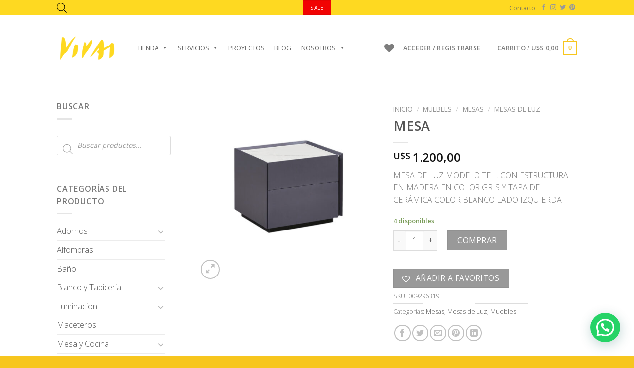

--- FILE ---
content_type: text/html; charset=UTF-8
request_url: https://www.vivai.com.uy/producto/mesa-104/
body_size: 353540
content:
<!DOCTYPE html>
<!--[if IE 9 ]> <html lang="es" class="ie9 loading-site no-js"> <![endif]-->
<!--[if IE 8 ]> <html lang="es" class="ie8 loading-site no-js"> <![endif]-->
<!--[if (gte IE 9)|!(IE)]><!--><html lang="es" class="loading-site no-js"> <!--<![endif]-->
<head>
	<meta charset="UTF-8" />
	<link rel="profile" href="http://gmpg.org/xfn/11" />
	<link rel="pingback" href="https://www.vivai.com.uy/xmlrpc.php" />

					<script>document.documentElement.className = document.documentElement.className + ' yes-js js_active js'</script>
				<script>(function(html){html.className = html.className.replace(/\bno-js\b/,'js')})(document.documentElement);</script>
<title>MESA &#8211; Vivai</title>
<meta name='robots' content='max-image-preview:large' />
<meta name="viewport" content="width=device-width, initial-scale=1, maximum-scale=1" /><script type='application/javascript'  id='pys-version-script'>console.log('PixelYourSite Free version 11.1.5.2');</script>
<link rel='dns-prefetch' href='//www.googletagmanager.com' />
<link rel='dns-prefetch' href='//stackpath.bootstrapcdn.com' />
<link rel='dns-prefetch' href='//fonts.googleapis.com' />
<link rel="alternate" type="application/rss+xml" title="Vivai &raquo; Feed" href="https://www.vivai.com.uy/feed/" />
<link rel="alternate" type="application/rss+xml" title="Vivai &raquo; Feed de los comentarios" href="https://www.vivai.com.uy/comments/feed/" />
<link rel="alternate" type="application/rss+xml" title="Vivai &raquo; Comentario MESA del feed" href="https://www.vivai.com.uy/producto/mesa-104/feed/" />
<link rel="alternate" title="oEmbed (JSON)" type="application/json+oembed" href="https://www.vivai.com.uy/wp-json/oembed/1.0/embed?url=https%3A%2F%2Fwww.vivai.com.uy%2Fproducto%2Fmesa-104%2F" />
<link rel="alternate" title="oEmbed (XML)" type="text/xml+oembed" href="https://www.vivai.com.uy/wp-json/oembed/1.0/embed?url=https%3A%2F%2Fwww.vivai.com.uy%2Fproducto%2Fmesa-104%2F&#038;format=xml" />
<style id='wp-img-auto-sizes-contain-inline-css' type='text/css'>
img:is([sizes=auto i],[sizes^="auto," i]){contain-intrinsic-size:3000px 1500px}
/*# sourceURL=wp-img-auto-sizes-contain-inline-css */
</style>
<link rel='stylesheet' id='sbi_styles-css' href='https://www.vivai.com.uy/wp-content/plugins/instagram-feed/css/sbi-styles.min.css?ver=6.10.0' type='text/css' media='all' />
<style id='wp-emoji-styles-inline-css' type='text/css'>

	img.wp-smiley, img.emoji {
		display: inline !important;
		border: none !important;
		box-shadow: none !important;
		height: 1em !important;
		width: 1em !important;
		margin: 0 0.07em !important;
		vertical-align: -0.1em !important;
		background: none !important;
		padding: 0 !important;
	}
/*# sourceURL=wp-emoji-styles-inline-css */
</style>
<link rel='stylesheet' id='wp-block-library-css' href='https://www.vivai.com.uy/wp-includes/css/dist/block-library/style.min.css?ver=a881eebec341f569e4689caf9b2c77fa' type='text/css' media='all' />
<link rel='stylesheet' id='wc-blocks-style-css' href='https://www.vivai.com.uy/wp-content/plugins/woocommerce/assets/client/blocks/wc-blocks.css?ver=wc-10.4.3' type='text/css' media='all' />
<style id='global-styles-inline-css' type='text/css'>
:root{--wp--preset--aspect-ratio--square: 1;--wp--preset--aspect-ratio--4-3: 4/3;--wp--preset--aspect-ratio--3-4: 3/4;--wp--preset--aspect-ratio--3-2: 3/2;--wp--preset--aspect-ratio--2-3: 2/3;--wp--preset--aspect-ratio--16-9: 16/9;--wp--preset--aspect-ratio--9-16: 9/16;--wp--preset--color--black: #000000;--wp--preset--color--cyan-bluish-gray: #abb8c3;--wp--preset--color--white: #ffffff;--wp--preset--color--pale-pink: #f78da7;--wp--preset--color--vivid-red: #cf2e2e;--wp--preset--color--luminous-vivid-orange: #ff6900;--wp--preset--color--luminous-vivid-amber: #fcb900;--wp--preset--color--light-green-cyan: #7bdcb5;--wp--preset--color--vivid-green-cyan: #00d084;--wp--preset--color--pale-cyan-blue: #8ed1fc;--wp--preset--color--vivid-cyan-blue: #0693e3;--wp--preset--color--vivid-purple: #9b51e0;--wp--preset--gradient--vivid-cyan-blue-to-vivid-purple: linear-gradient(135deg,rgb(6,147,227) 0%,rgb(155,81,224) 100%);--wp--preset--gradient--light-green-cyan-to-vivid-green-cyan: linear-gradient(135deg,rgb(122,220,180) 0%,rgb(0,208,130) 100%);--wp--preset--gradient--luminous-vivid-amber-to-luminous-vivid-orange: linear-gradient(135deg,rgb(252,185,0) 0%,rgb(255,105,0) 100%);--wp--preset--gradient--luminous-vivid-orange-to-vivid-red: linear-gradient(135deg,rgb(255,105,0) 0%,rgb(207,46,46) 100%);--wp--preset--gradient--very-light-gray-to-cyan-bluish-gray: linear-gradient(135deg,rgb(238,238,238) 0%,rgb(169,184,195) 100%);--wp--preset--gradient--cool-to-warm-spectrum: linear-gradient(135deg,rgb(74,234,220) 0%,rgb(151,120,209) 20%,rgb(207,42,186) 40%,rgb(238,44,130) 60%,rgb(251,105,98) 80%,rgb(254,248,76) 100%);--wp--preset--gradient--blush-light-purple: linear-gradient(135deg,rgb(255,206,236) 0%,rgb(152,150,240) 100%);--wp--preset--gradient--blush-bordeaux: linear-gradient(135deg,rgb(254,205,165) 0%,rgb(254,45,45) 50%,rgb(107,0,62) 100%);--wp--preset--gradient--luminous-dusk: linear-gradient(135deg,rgb(255,203,112) 0%,rgb(199,81,192) 50%,rgb(65,88,208) 100%);--wp--preset--gradient--pale-ocean: linear-gradient(135deg,rgb(255,245,203) 0%,rgb(182,227,212) 50%,rgb(51,167,181) 100%);--wp--preset--gradient--electric-grass: linear-gradient(135deg,rgb(202,248,128) 0%,rgb(113,206,126) 100%);--wp--preset--gradient--midnight: linear-gradient(135deg,rgb(2,3,129) 0%,rgb(40,116,252) 100%);--wp--preset--font-size--small: 13px;--wp--preset--font-size--medium: 20px;--wp--preset--font-size--large: 36px;--wp--preset--font-size--x-large: 42px;--wp--preset--spacing--20: 0.44rem;--wp--preset--spacing--30: 0.67rem;--wp--preset--spacing--40: 1rem;--wp--preset--spacing--50: 1.5rem;--wp--preset--spacing--60: 2.25rem;--wp--preset--spacing--70: 3.38rem;--wp--preset--spacing--80: 5.06rem;--wp--preset--shadow--natural: 6px 6px 9px rgba(0, 0, 0, 0.2);--wp--preset--shadow--deep: 12px 12px 50px rgba(0, 0, 0, 0.4);--wp--preset--shadow--sharp: 6px 6px 0px rgba(0, 0, 0, 0.2);--wp--preset--shadow--outlined: 6px 6px 0px -3px rgb(255, 255, 255), 6px 6px rgb(0, 0, 0);--wp--preset--shadow--crisp: 6px 6px 0px rgb(0, 0, 0);}:where(.is-layout-flex){gap: 0.5em;}:where(.is-layout-grid){gap: 0.5em;}body .is-layout-flex{display: flex;}.is-layout-flex{flex-wrap: wrap;align-items: center;}.is-layout-flex > :is(*, div){margin: 0;}body .is-layout-grid{display: grid;}.is-layout-grid > :is(*, div){margin: 0;}:where(.wp-block-columns.is-layout-flex){gap: 2em;}:where(.wp-block-columns.is-layout-grid){gap: 2em;}:where(.wp-block-post-template.is-layout-flex){gap: 1.25em;}:where(.wp-block-post-template.is-layout-grid){gap: 1.25em;}.has-black-color{color: var(--wp--preset--color--black) !important;}.has-cyan-bluish-gray-color{color: var(--wp--preset--color--cyan-bluish-gray) !important;}.has-white-color{color: var(--wp--preset--color--white) !important;}.has-pale-pink-color{color: var(--wp--preset--color--pale-pink) !important;}.has-vivid-red-color{color: var(--wp--preset--color--vivid-red) !important;}.has-luminous-vivid-orange-color{color: var(--wp--preset--color--luminous-vivid-orange) !important;}.has-luminous-vivid-amber-color{color: var(--wp--preset--color--luminous-vivid-amber) !important;}.has-light-green-cyan-color{color: var(--wp--preset--color--light-green-cyan) !important;}.has-vivid-green-cyan-color{color: var(--wp--preset--color--vivid-green-cyan) !important;}.has-pale-cyan-blue-color{color: var(--wp--preset--color--pale-cyan-blue) !important;}.has-vivid-cyan-blue-color{color: var(--wp--preset--color--vivid-cyan-blue) !important;}.has-vivid-purple-color{color: var(--wp--preset--color--vivid-purple) !important;}.has-black-background-color{background-color: var(--wp--preset--color--black) !important;}.has-cyan-bluish-gray-background-color{background-color: var(--wp--preset--color--cyan-bluish-gray) !important;}.has-white-background-color{background-color: var(--wp--preset--color--white) !important;}.has-pale-pink-background-color{background-color: var(--wp--preset--color--pale-pink) !important;}.has-vivid-red-background-color{background-color: var(--wp--preset--color--vivid-red) !important;}.has-luminous-vivid-orange-background-color{background-color: var(--wp--preset--color--luminous-vivid-orange) !important;}.has-luminous-vivid-amber-background-color{background-color: var(--wp--preset--color--luminous-vivid-amber) !important;}.has-light-green-cyan-background-color{background-color: var(--wp--preset--color--light-green-cyan) !important;}.has-vivid-green-cyan-background-color{background-color: var(--wp--preset--color--vivid-green-cyan) !important;}.has-pale-cyan-blue-background-color{background-color: var(--wp--preset--color--pale-cyan-blue) !important;}.has-vivid-cyan-blue-background-color{background-color: var(--wp--preset--color--vivid-cyan-blue) !important;}.has-vivid-purple-background-color{background-color: var(--wp--preset--color--vivid-purple) !important;}.has-black-border-color{border-color: var(--wp--preset--color--black) !important;}.has-cyan-bluish-gray-border-color{border-color: var(--wp--preset--color--cyan-bluish-gray) !important;}.has-white-border-color{border-color: var(--wp--preset--color--white) !important;}.has-pale-pink-border-color{border-color: var(--wp--preset--color--pale-pink) !important;}.has-vivid-red-border-color{border-color: var(--wp--preset--color--vivid-red) !important;}.has-luminous-vivid-orange-border-color{border-color: var(--wp--preset--color--luminous-vivid-orange) !important;}.has-luminous-vivid-amber-border-color{border-color: var(--wp--preset--color--luminous-vivid-amber) !important;}.has-light-green-cyan-border-color{border-color: var(--wp--preset--color--light-green-cyan) !important;}.has-vivid-green-cyan-border-color{border-color: var(--wp--preset--color--vivid-green-cyan) !important;}.has-pale-cyan-blue-border-color{border-color: var(--wp--preset--color--pale-cyan-blue) !important;}.has-vivid-cyan-blue-border-color{border-color: var(--wp--preset--color--vivid-cyan-blue) !important;}.has-vivid-purple-border-color{border-color: var(--wp--preset--color--vivid-purple) !important;}.has-vivid-cyan-blue-to-vivid-purple-gradient-background{background: var(--wp--preset--gradient--vivid-cyan-blue-to-vivid-purple) !important;}.has-light-green-cyan-to-vivid-green-cyan-gradient-background{background: var(--wp--preset--gradient--light-green-cyan-to-vivid-green-cyan) !important;}.has-luminous-vivid-amber-to-luminous-vivid-orange-gradient-background{background: var(--wp--preset--gradient--luminous-vivid-amber-to-luminous-vivid-orange) !important;}.has-luminous-vivid-orange-to-vivid-red-gradient-background{background: var(--wp--preset--gradient--luminous-vivid-orange-to-vivid-red) !important;}.has-very-light-gray-to-cyan-bluish-gray-gradient-background{background: var(--wp--preset--gradient--very-light-gray-to-cyan-bluish-gray) !important;}.has-cool-to-warm-spectrum-gradient-background{background: var(--wp--preset--gradient--cool-to-warm-spectrum) !important;}.has-blush-light-purple-gradient-background{background: var(--wp--preset--gradient--blush-light-purple) !important;}.has-blush-bordeaux-gradient-background{background: var(--wp--preset--gradient--blush-bordeaux) !important;}.has-luminous-dusk-gradient-background{background: var(--wp--preset--gradient--luminous-dusk) !important;}.has-pale-ocean-gradient-background{background: var(--wp--preset--gradient--pale-ocean) !important;}.has-electric-grass-gradient-background{background: var(--wp--preset--gradient--electric-grass) !important;}.has-midnight-gradient-background{background: var(--wp--preset--gradient--midnight) !important;}.has-small-font-size{font-size: var(--wp--preset--font-size--small) !important;}.has-medium-font-size{font-size: var(--wp--preset--font-size--medium) !important;}.has-large-font-size{font-size: var(--wp--preset--font-size--large) !important;}.has-x-large-font-size{font-size: var(--wp--preset--font-size--x-large) !important;}
/*# sourceURL=global-styles-inline-css */
</style>

<style id='classic-theme-styles-inline-css' type='text/css'>
/*! This file is auto-generated */
.wp-block-button__link{color:#fff;background-color:#32373c;border-radius:9999px;box-shadow:none;text-decoration:none;padding:calc(.667em + 2px) calc(1.333em + 2px);font-size:1.125em}.wp-block-file__button{background:#32373c;color:#fff;text-decoration:none}
/*# sourceURL=/wp-includes/css/classic-themes.min.css */
</style>
<link rel='stylesheet' id='pwgc-wc-blocks-style-css' href='https://www.vivai.com.uy/wp-content/plugins/pw-woocommerce-gift-cards/assets/css/blocks.css?ver=2.29' type='text/css' media='all' />
<link rel='stylesheet' id='contact-form-7-css' href='https://www.vivai.com.uy/wp-content/plugins/contact-form-7/includes/css/styles.css?ver=6.1.4' type='text/css' media='all' />
<link rel='stylesheet' id='rs-plugin-settings-css' href='https://www.vivai.com.uy/wp-content/plugins/revslider/public/assets/css/rs6.css?ver=6.4.11' type='text/css' media='all' />
<style id='rs-plugin-settings-inline-css' type='text/css'>
#rs-demo-id {}
/*# sourceURL=rs-plugin-settings-inline-css */
</style>
<link rel='stylesheet' id='photoswipe-css' href='https://www.vivai.com.uy/wp-content/plugins/woocommerce/assets/css/photoswipe/photoswipe.min.css?ver=10.4.3' type='text/css' media='all' />
<link rel='stylesheet' id='photoswipe-default-skin-css' href='https://www.vivai.com.uy/wp-content/plugins/woocommerce/assets/css/photoswipe/default-skin/default-skin.min.css?ver=10.4.3' type='text/css' media='all' />
<style id='woocommerce-inline-inline-css' type='text/css'>
.woocommerce form .form-row .required { visibility: visible; }
/*# sourceURL=woocommerce-inline-inline-css */
</style>
<link rel='stylesheet' id='hamburger.css-css' href='https://www.vivai.com.uy/wp-content/plugins/wp-responsive-menu/assets/css/wpr-hamburger.css?ver=3.2.1' type='text/css' media='all' />
<link rel='stylesheet' id='wprmenu.css-css' href='https://www.vivai.com.uy/wp-content/plugins/wp-responsive-menu/assets/css/wprmenu.css?ver=3.2.1' type='text/css' media='all' />
<style id='wprmenu.css-inline-css' type='text/css'>
@media only screen and ( max-width: 500px ) {html body div.wprm-wrapper {overflow: scroll;}html body div.wprm-overlay{ background: rgba(145,145,145,0.83) }#mg-wprm-wrap ul li {border-top: solid 1px rgba(12,12,12,0.05);border-bottom: solid 1px rgba(12,12,12,0.05);}#wprmenu_bar {background-image: url();background-size: cover ;background-repeat: repeat;}#wprmenu_bar {background-color: #919191;}html body div#mg-wprm-wrap .wpr_submit .icon.icon-search {color: #ffffff;}#wprmenu_bar .menu_title,#wprmenu_bar .wprmenu_icon_menu,#wprmenu_bar .menu_title a {color: #e0e0e0;}#wprmenu_bar .menu_title a {font-size: 15px;font-weight: normal;}#mg-wprm-wrap li.menu-item a {font-size: 15px;text-transform: uppercase;font-weight: normal;}#mg-wprm-wrap li.menu-item-has-children ul.sub-menu a {font-size: 15px;text-transform: uppercase;font-weight: normal;}#mg-wprm-wrap li.current-menu-item > a {background: #eaeaea;}#mg-wprm-wrap li.current-menu-item > a,#mg-wprm-wrap li.current-menu-item span.wprmenu_icon{color: #d8d8d8 !important;}#mg-wprm-wrap {background-color: #eaeaea;}.cbp-spmenu-push-toright,.cbp-spmenu-push-toright .mm-slideout {left: 70% ;}.cbp-spmenu-push-toleft {left: -70% ;}#mg-wprm-wrap.cbp-spmenu-right,#mg-wprm-wrap.cbp-spmenu-left,#mg-wprm-wrap.cbp-spmenu-right.custom,#mg-wprm-wrap.cbp-spmenu-left.custom,.cbp-spmenu-vertical {width: 70%;max-width: 300px;}#mg-wprm-wrap ul#wprmenu_menu_ul li.menu-item a,div#mg-wprm-wrap ul li span.wprmenu_icon {color: #232323;}#mg-wprm-wrap ul#wprmenu_menu_ul li.menu-item:valid ~ a{color: #d8d8d8;}#mg-wprm-wrap ul#wprmenu_menu_ul li.menu-item a:hover {background: #d8d8d8;color: #2d2d2d !important;}div#mg-wprm-wrap ul>li:hover>span.wprmenu_icon {color: #2d2d2d !important;}.wprmenu_bar .hamburger-inner,.wprmenu_bar .hamburger-inner::before,.wprmenu_bar .hamburger-inner::after {background: #1c1c1c;}.wprmenu_bar .hamburger:hover .hamburger-inner,.wprmenu_bar .hamburger:hover .hamburger-inner::before,.wprmenu_bar .hamburger:hover .hamburger-inner::after {background: #ffffff;}div.wprmenu_bar div.hamburger{padding-right: 6px !important;}#wprmenu_menu.left {width:70%;left: -70%;right: auto;}#wprmenu_menu.right {width:70%;right: -70%;left: auto;}html body div#wprmenu_bar {height : 35px;}#mg-wprm-wrap.cbp-spmenu-left,#mg-wprm-wrap.cbp-spmenu-right,#mg-widgetmenu-wrap.cbp-spmenu-widget-left,#mg-widgetmenu-wrap.cbp-spmenu-widget-right {top: 35px !important;}.wprmenu_bar .hamburger {float: left;}.wprmenu_bar #custom_menu_icon.hamburger {top: px;left: px;float: left !important;background-color: #cccccc;}.wpr_custom_menu #custom_menu_icon {display: block;}html { padding-top: 42px !important; }#wprmenu_bar,#mg-wprm-wrap { display: block; }div#wpadminbar { position: fixed; }}
/*# sourceURL=wprmenu.css-inline-css */
</style>
<link rel='stylesheet' id='wpr_icons-css' href='https://www.vivai.com.uy/wp-content/plugins/wp-responsive-menu/inc/assets/icons/wpr-icons.css?ver=3.2.1' type='text/css' media='all' />
<link rel='stylesheet' id='ppress-frontend-css' href='https://www.vivai.com.uy/wp-content/plugins/wp-user-avatar/assets/css/frontend.min.css?ver=4.16.8' type='text/css' media='all' />
<link rel='stylesheet' id='ppress-flatpickr-css' href='https://www.vivai.com.uy/wp-content/plugins/wp-user-avatar/assets/flatpickr/flatpickr.min.css?ver=4.16.8' type='text/css' media='all' />
<link rel='stylesheet' id='ppress-select2-css' href='https://www.vivai.com.uy/wp-content/plugins/wp-user-avatar/assets/select2/select2.min.css?ver=a881eebec341f569e4689caf9b2c77fa' type='text/css' media='all' />
<link rel='stylesheet' id='megamenu-css' href='https://www.vivai.com.uy/wp-content/uploads/maxmegamenu/style.css?ver=6bbe8c' type='text/css' media='all' />
<link rel='stylesheet' id='dashicons-css' href='https://www.vivai.com.uy/wp-includes/css/dashicons.min.css?ver=a881eebec341f569e4689caf9b2c77fa' type='text/css' media='all' />
<style id='dashicons-inline-css' type='text/css'>
[data-font="Dashicons"]:before {font-family: 'Dashicons' !important;content: attr(data-icon) !important;speak: none !important;font-weight: normal !important;font-variant: normal !important;text-transform: none !important;line-height: 1 !important;font-style: normal !important;-webkit-font-smoothing: antialiased !important;-moz-osx-font-smoothing: grayscale !important;}
/*# sourceURL=dashicons-inline-css */
</style>
<link rel='stylesheet' id='dgwt-wcas-style-css' href='https://www.vivai.com.uy/wp-content/plugins/ajax-search-for-woocommerce/assets/css/style.min.css?ver=1.32.2' type='text/css' media='all' />
<link rel='stylesheet' id='flatsome-icons-css' href='https://www.vivai.com.uy/wp-content/themes/flatsome/assets/css/fl-icons.css?ver=3.12' type='text/css' media='all' />
<link rel='stylesheet' id='flatsome-woocommerce-wishlist-css' href='https://www.vivai.com.uy/wp-content/themes/flatsome/inc/integrations/wc-yith-wishlist/wishlist.css?ver=3.10.2' type='text/css' media='all' />
<link rel='stylesheet' id='flexible-shipping-free-shipping-css' href='https://www.vivai.com.uy/wp-content/plugins/flexible-shipping/assets/dist/css/free-shipping.css?ver=6.5.4.2' type='text/css' media='all' />
<link rel='stylesheet' id='fontawsome-css' href='https://stackpath.bootstrapcdn.com/font-awesome/4.7.0/css/font-awesome.min.css?ver=a881eebec341f569e4689caf9b2c77fa' type='text/css' media='all' />
<link rel='stylesheet' id='woocommerce_prettyPhoto_css-css' href='https://www.vivai.com.uy/wp-content/plugins/woocommerce/assets/css/prettyPhoto.css?ver=10.4.3' type='text/css' media='all' />
<link rel='stylesheet' id='jquery-selectBox-css' href='https://www.vivai.com.uy/wp-content/plugins/yith-woocommerce-wishlist-premium/assets/css/jquery.selectBox.css?ver=1.2.0' type='text/css' media='all' />
<link rel='stylesheet' id='yith-wcwl-main-css' href='https://www.vivai.com.uy/wp-content/plugins/yith-woocommerce-wishlist-premium/assets/css/style.css?ver=a881eebec341f569e4689caf9b2c77fa' type='text/css' media='all' />
<link rel='stylesheet' id='flatsome-main-css' href='https://www.vivai.com.uy/wp-content/themes/flatsome/assets/css/flatsome.css?ver=3.13.3' type='text/css' media='all' />
<link rel='stylesheet' id='flatsome-shop-css' href='https://www.vivai.com.uy/wp-content/themes/flatsome/assets/css/flatsome-shop.css?ver=3.13.3' type='text/css' media='all' />
<link rel='stylesheet' id='flatsome-googlefonts-css' href='//fonts.googleapis.com/css?family=Monaco%2C%22Lucida+Sans+Typewriter%22%2C%22Lucida+Typewriter%22%2C%22Courier+New%22%2CCourier%2Cmonospace%3Aregular%2Cregular%7COpen+Sans%3Aregular%2C300%2C600%7CDancing+Script%3Aregular%2C400&#038;display=swap&#038;ver=3.9' type='text/css' media='all' />
<link rel='stylesheet' id='childstyle-css' href='https://www.vivai.com.uy/wp-content/themes/flatsome-child/style.css?v=1621442471&#038;ver=a881eebec341f569e4689caf9b2c77fa' type='text/css' media='all' />
<script type="text/javascript">
            window._nslDOMReady = (function () {
                const executedCallbacks = new Set();
            
                return function (callback) {
                    /**
                    * Third parties might dispatch DOMContentLoaded events, so we need to ensure that we only run our callback once!
                    */
                    if (executedCallbacks.has(callback)) return;
            
                    const wrappedCallback = function () {
                        if (executedCallbacks.has(callback)) return;
                        executedCallbacks.add(callback);
                        callback();
                    };
            
                    if (document.readyState === "complete" || document.readyState === "interactive") {
                        wrappedCallback();
                    } else {
                        document.addEventListener("DOMContentLoaded", wrappedCallback);
                    }
                };
            })();
        </script><script type="text/javascript" id="jquery-core-js-extra">
/* <![CDATA[ */
var pysFacebookRest = {"restApiUrl":"https://www.vivai.com.uy/wp-json/pys-facebook/v1/event","debug":""};
//# sourceURL=jquery-core-js-extra
/* ]]> */
</script>
<script type="text/javascript" src="https://www.vivai.com.uy/wp-includes/js/jquery/jquery.min.js?ver=3.7.1" id="jquery-core-js"></script>
<script type="text/javascript" src="https://www.vivai.com.uy/wp-includes/js/jquery/jquery-migrate.min.js?ver=3.4.1" id="jquery-migrate-js"></script>
<script type="text/javascript" src="https://www.vivai.com.uy/wp-content/plugins/revslider/public/assets/js/rbtools.min.js?ver=6.4.8" id="tp-tools-js"></script>
<script type="text/javascript" src="https://www.vivai.com.uy/wp-content/plugins/revslider/public/assets/js/rs6.min.js?ver=6.4.11" id="revmin-js"></script>
<script type="text/javascript" src="https://www.vivai.com.uy/wp-content/plugins/woocommerce/assets/js/jquery-blockui/jquery.blockUI.min.js?ver=2.7.0-wc.10.4.3" id="wc-jquery-blockui-js" defer="defer" data-wp-strategy="defer"></script>
<script type="text/javascript" id="wc-add-to-cart-js-extra">
/* <![CDATA[ */
var wc_add_to_cart_params = {"ajax_url":"/wp-admin/admin-ajax.php","wc_ajax_url":"/?wc-ajax=%%endpoint%%","i18n_view_cart":"Ver carrito","cart_url":"https://www.vivai.com.uy/carrito/","is_cart":"","cart_redirect_after_add":"no"};
//# sourceURL=wc-add-to-cart-js-extra
/* ]]> */
</script>
<script type="text/javascript" src="https://www.vivai.com.uy/wp-content/plugins/woocommerce/assets/js/frontend/add-to-cart.min.js?ver=10.4.3" id="wc-add-to-cart-js" defer="defer" data-wp-strategy="defer"></script>
<script type="text/javascript" src="https://www.vivai.com.uy/wp-content/plugins/woocommerce/assets/js/photoswipe/photoswipe.min.js?ver=4.1.1-wc.10.4.3" id="wc-photoswipe-js" defer="defer" data-wp-strategy="defer"></script>
<script type="text/javascript" src="https://www.vivai.com.uy/wp-content/plugins/woocommerce/assets/js/photoswipe/photoswipe-ui-default.min.js?ver=4.1.1-wc.10.4.3" id="wc-photoswipe-ui-default-js" defer="defer" data-wp-strategy="defer"></script>
<script type="text/javascript" id="wc-single-product-js-extra">
/* <![CDATA[ */
var wc_single_product_params = {"i18n_required_rating_text":"Por favor elige una puntuaci\u00f3n","i18n_rating_options":["1 de 5 estrellas","2 de 5 estrellas","3 de 5 estrellas","4 de 5 estrellas","5 de 5 estrellas"],"i18n_product_gallery_trigger_text":"Ver galer\u00eda de im\u00e1genes a pantalla completa","review_rating_required":"yes","flexslider":{"rtl":false,"animation":"slide","smoothHeight":true,"directionNav":false,"controlNav":"thumbnails","slideshow":false,"animationSpeed":500,"animationLoop":false,"allowOneSlide":false},"zoom_enabled":"","zoom_options":[],"photoswipe_enabled":"1","photoswipe_options":{"shareEl":false,"closeOnScroll":false,"history":false,"hideAnimationDuration":0,"showAnimationDuration":0},"flexslider_enabled":""};
//# sourceURL=wc-single-product-js-extra
/* ]]> */
</script>
<script type="text/javascript" src="https://www.vivai.com.uy/wp-content/plugins/woocommerce/assets/js/frontend/single-product.min.js?ver=10.4.3" id="wc-single-product-js" defer="defer" data-wp-strategy="defer"></script>
<script type="text/javascript" src="https://www.vivai.com.uy/wp-content/plugins/woocommerce/assets/js/js-cookie/js.cookie.min.js?ver=2.1.4-wc.10.4.3" id="wc-js-cookie-js" defer="defer" data-wp-strategy="defer"></script>
<script type="text/javascript" id="woocommerce-js-extra">
/* <![CDATA[ */
var woocommerce_params = {"ajax_url":"/wp-admin/admin-ajax.php","wc_ajax_url":"/?wc-ajax=%%endpoint%%","i18n_password_show":"Mostrar contrase\u00f1a","i18n_password_hide":"Ocultar contrase\u00f1a"};
//# sourceURL=woocommerce-js-extra
/* ]]> */
</script>
<script type="text/javascript" src="https://www.vivai.com.uy/wp-content/plugins/woocommerce/assets/js/frontend/woocommerce.min.js?ver=10.4.3" id="woocommerce-js" defer="defer" data-wp-strategy="defer"></script>
<script type="text/javascript" src="https://www.vivai.com.uy/wp-content/plugins/wp-responsive-menu/assets/js/modernizr.custom.js?ver=3.2.1" id="modernizr-js"></script>
<script type="text/javascript" src="https://www.vivai.com.uy/wp-content/plugins/wp-responsive-menu/assets/js/touchSwipe.js?ver=3.2.1" id="touchSwipe-js"></script>
<script type="text/javascript" id="wprmenu.js-js-extra">
/* <![CDATA[ */
var wprmenu = {"zooming":"","from_width":"500","push_width":"300","menu_width":"70","parent_click":"yes","swipe":"1","enable_overlay":"1","wprmenuDemoId":""};
//# sourceURL=wprmenu.js-js-extra
/* ]]> */
</script>
<script type="text/javascript" src="https://www.vivai.com.uy/wp-content/plugins/wp-responsive-menu/assets/js/wprmenu.js?ver=3.2.1" id="wprmenu.js-js"></script>
<script type="text/javascript" src="https://www.vivai.com.uy/wp-content/plugins/wp-user-avatar/assets/flatpickr/flatpickr.min.js?ver=4.16.8" id="ppress-flatpickr-js"></script>
<script type="text/javascript" src="https://www.vivai.com.uy/wp-content/plugins/wp-user-avatar/assets/select2/select2.min.js?ver=4.16.8" id="ppress-select2-js"></script>
<script type="text/javascript" src="https://www.vivai.com.uy/wp-content/plugins/pixelyoursite/dist/scripts/jquery.bind-first-0.2.3.min.js?ver=0.2.3" id="jquery-bind-first-js"></script>
<script type="text/javascript" src="https://www.vivai.com.uy/wp-content/plugins/pixelyoursite/dist/scripts/js.cookie-2.1.3.min.js?ver=2.1.3" id="js-cookie-pys-js"></script>
<script type="text/javascript" src="https://www.vivai.com.uy/wp-content/plugins/pixelyoursite/dist/scripts/tld.min.js?ver=2.3.1" id="js-tld-js"></script>
<script type="text/javascript" id="pys-js-extra">
/* <![CDATA[ */
var pysOptions = {"staticEvents":{"facebook":{"woo_view_content":[{"delay":0,"type":"static","name":"ViewContent","pixelIds":["910616152618530"],"eventID":"49d06df5-53f9-4408-95f1-17e3d0eae1ec","params":{"content_ids":["2076466"],"content_type":"product","content_name":"MESA","category_name":"Muebles, Mesas, Mesas de Luz","value":"1200","currency":"USD","contents":[{"id":"2076466","quantity":1}],"product_price":"1200","page_title":"MESA","post_type":"product","post_id":2076466,"plugin":"PixelYourSite","user_role":"guest","event_url":"www.vivai.com.uy/producto/mesa-104/"},"e_id":"woo_view_content","ids":[],"hasTimeWindow":false,"timeWindow":0,"woo_order":"","edd_order":""}],"init_event":[{"delay":0,"type":"static","ajaxFire":false,"name":"PageView","pixelIds":["910616152618530"],"eventID":"37e2de60-e4ca-4db5-90b4-c0d669d1fda1","params":{"page_title":"MESA","post_type":"product","post_id":2076466,"plugin":"PixelYourSite","user_role":"guest","event_url":"www.vivai.com.uy/producto/mesa-104/"},"e_id":"init_event","ids":[],"hasTimeWindow":false,"timeWindow":0,"woo_order":"","edd_order":""}]}},"dynamicEvents":{"automatic_event_form":{"facebook":{"delay":0,"type":"dyn","name":"Form","pixelIds":["910616152618530"],"eventID":"5fedaacc-cfcd-49ea-b735-45744b2b1f15","params":{"page_title":"MESA","post_type":"product","post_id":2076466,"plugin":"PixelYourSite","user_role":"guest","event_url":"www.vivai.com.uy/producto/mesa-104/"},"e_id":"automatic_event_form","ids":[],"hasTimeWindow":false,"timeWindow":0,"woo_order":"","edd_order":""}},"automatic_event_download":{"facebook":{"delay":0,"type":"dyn","name":"Download","extensions":["","doc","exe","js","pdf","ppt","tgz","zip","xls"],"pixelIds":["910616152618530"],"eventID":"ec1dca4d-dafb-4d78-a2bd-27b5ffe691a8","params":{"page_title":"MESA","post_type":"product","post_id":2076466,"plugin":"PixelYourSite","user_role":"guest","event_url":"www.vivai.com.uy/producto/mesa-104/"},"e_id":"automatic_event_download","ids":[],"hasTimeWindow":false,"timeWindow":0,"woo_order":"","edd_order":""}},"automatic_event_comment":{"facebook":{"delay":0,"type":"dyn","name":"Comment","pixelIds":["910616152618530"],"eventID":"db95823f-7f2a-4bff-8ac3-13ceaab9a6d6","params":{"page_title":"MESA","post_type":"product","post_id":2076466,"plugin":"PixelYourSite","user_role":"guest","event_url":"www.vivai.com.uy/producto/mesa-104/"},"e_id":"automatic_event_comment","ids":[],"hasTimeWindow":false,"timeWindow":0,"woo_order":"","edd_order":""}},"woo_add_to_cart_on_button_click":{"facebook":{"delay":0,"type":"dyn","name":"AddToCart","pixelIds":["910616152618530"],"eventID":"267ad19b-a188-45e6-92a2-d2858561c37f","params":{"page_title":"MESA","post_type":"product","post_id":2076466,"plugin":"PixelYourSite","user_role":"guest","event_url":"www.vivai.com.uy/producto/mesa-104/"},"e_id":"woo_add_to_cart_on_button_click","ids":[],"hasTimeWindow":false,"timeWindow":0,"woo_order":"","edd_order":""}}},"triggerEvents":[],"triggerEventTypes":[],"facebook":{"pixelIds":["910616152618530"],"advancedMatching":[],"advancedMatchingEnabled":true,"removeMetadata":false,"wooVariableAsSimple":false,"serverApiEnabled":true,"wooCRSendFromServer":false,"send_external_id":null,"enabled_medical":false,"do_not_track_medical_param":["event_url","post_title","page_title","landing_page","content_name","categories","category_name","tags"],"meta_ldu":false},"debug":"","siteUrl":"https://www.vivai.com.uy","ajaxUrl":"https://www.vivai.com.uy/wp-admin/admin-ajax.php","ajax_event":"15becf2314","enable_remove_download_url_param":"1","cookie_duration":"7","last_visit_duration":"60","enable_success_send_form":"","ajaxForServerEvent":"1","ajaxForServerStaticEvent":"1","useSendBeacon":"1","send_external_id":"1","external_id_expire":"180","track_cookie_for_subdomains":"1","google_consent_mode":"1","gdpr":{"ajax_enabled":false,"all_disabled_by_api":false,"facebook_disabled_by_api":false,"analytics_disabled_by_api":false,"google_ads_disabled_by_api":false,"pinterest_disabled_by_api":false,"bing_disabled_by_api":false,"reddit_disabled_by_api":false,"externalID_disabled_by_api":false,"facebook_prior_consent_enabled":true,"analytics_prior_consent_enabled":true,"google_ads_prior_consent_enabled":null,"pinterest_prior_consent_enabled":true,"bing_prior_consent_enabled":true,"cookiebot_integration_enabled":false,"cookiebot_facebook_consent_category":"marketing","cookiebot_analytics_consent_category":"statistics","cookiebot_tiktok_consent_category":"marketing","cookiebot_google_ads_consent_category":"marketing","cookiebot_pinterest_consent_category":"marketing","cookiebot_bing_consent_category":"marketing","consent_magic_integration_enabled":false,"real_cookie_banner_integration_enabled":false,"cookie_notice_integration_enabled":false,"cookie_law_info_integration_enabled":false,"analytics_storage":{"enabled":true,"value":"granted","filter":false},"ad_storage":{"enabled":true,"value":"granted","filter":false},"ad_user_data":{"enabled":true,"value":"granted","filter":false},"ad_personalization":{"enabled":true,"value":"granted","filter":false}},"cookie":{"disabled_all_cookie":false,"disabled_start_session_cookie":false,"disabled_advanced_form_data_cookie":false,"disabled_landing_page_cookie":false,"disabled_first_visit_cookie":false,"disabled_trafficsource_cookie":false,"disabled_utmTerms_cookie":false,"disabled_utmId_cookie":false},"tracking_analytics":{"TrafficSource":"direct","TrafficLanding":"undefined","TrafficUtms":[],"TrafficUtmsId":[]},"GATags":{"ga_datalayer_type":"default","ga_datalayer_name":"dataLayerPYS"},"woo":{"enabled":true,"enabled_save_data_to_orders":true,"addToCartOnButtonEnabled":true,"addToCartOnButtonValueEnabled":true,"addToCartOnButtonValueOption":"price","singleProductId":2076466,"removeFromCartSelector":"form.woocommerce-cart-form .remove","addToCartCatchMethod":"add_cart_js","is_order_received_page":false,"containOrderId":false},"edd":{"enabled":false},"cache_bypass":"1768962048"};
//# sourceURL=pys-js-extra
/* ]]> */
</script>
<script type="text/javascript" src="https://www.vivai.com.uy/wp-content/plugins/pixelyoursite/dist/scripts/public.js?ver=11.1.5.2" id="pys-js"></script>

<!-- Fragmento de código de la etiqueta de Google (gtag.js) añadida por Site Kit -->
<!-- Fragmento de código de Google Analytics añadido por Site Kit -->
<script type="text/javascript" src="https://www.googletagmanager.com/gtag/js?id=G-6E2841ZSYN" id="google_gtagjs-js" async></script>
<script type="text/javascript" id="google_gtagjs-js-after">
/* <![CDATA[ */
window.dataLayer = window.dataLayer || [];function gtag(){dataLayer.push(arguments);}
gtag("set","linker",{"domains":["www.vivai.com.uy"]});
gtag("js", new Date());
gtag("set", "developer_id.dZTNiMT", true);
gtag("config", "G-6E2841ZSYN");
//# sourceURL=google_gtagjs-js-after
/* ]]> */
</script>
<script type="text/javascript" src="https://www.vivai.com.uy/wp-content/plugins/woocommerce/assets/js/prettyPhoto/jquery.prettyPhoto.min.js?ver=3.1.6-wc.10.4.3" id="wc-prettyPhoto-js" defer="defer" data-wp-strategy="defer"></script>
<script type="text/javascript" src="https://www.vivai.com.uy/wp-content/plugins/woocommerce/assets/js/prettyPhoto/jquery.prettyPhoto.init.min.js?ver=10.4.3" id="wc-prettyPhoto-init-js" defer="defer" data-wp-strategy="defer"></script>
<link rel="https://api.w.org/" href="https://www.vivai.com.uy/wp-json/" /><link rel="alternate" title="JSON" type="application/json" href="https://www.vivai.com.uy/wp-json/wp/v2/product/2076466" /><link rel="EditURI" type="application/rsd+xml" title="RSD" href="https://www.vivai.com.uy/xmlrpc.php?rsd" />

<link rel="canonical" href="https://www.vivai.com.uy/producto/mesa-104/" />
<link rel='shortlink' href='https://www.vivai.com.uy/?p=2076466' />
<meta name="generator" content="Site Kit by Google 1.170.0" />		<style>
			.dgwt-wcas-ico-magnifier,.dgwt-wcas-ico-magnifier-handler{max-width:20px}.dgwt-wcas-search-wrapp{max-width:600px}		</style>
			<style>
		.dgwt-wcas-flatsome-up {
			margin-top: -40vh;
		}

		#search-lightbox .dgwt-wcas-sf-wrapp input[type=search].dgwt-wcas-search-input {
			height: 60px;
			font-size: 20px;
		}

		#search-lightbox .dgwt-wcas-search-wrapp {
			-webkit-transition: all 100ms ease-in-out;
			-moz-transition: all 100ms ease-in-out;
			-ms-transition: all 100ms ease-in-out;
			-o-transition: all 100ms ease-in-out;
			transition: all 100ms ease-in-out;
		}

		#search-lightbox .dgwt-wcas-sf-wrapp .dgwt-wcas-search-submit:before {
			top: 21px;
		}

		.dgwt-wcas-overlay-mobile-on .mfp-wrap .mfp-content {
			width: 100vw;
		}

		.dgwt-wcas-overlay-mobile-on .mfp-wrap,
		.dgwt-wcas-overlay-mobile-on .mfp-close,
		.dgwt-wcas-overlay-mobile-on .nav-sidebar {
			display: none;
		}

		.dgwt-wcas-overlay-mobile-on .main-menu-overlay {
			display: none;
		}

		.dgwt-wcas-open .header-search-dropdown .nav-dropdown {
			opacity: 1;
			max-height: inherit;
			left: -15px !important;
		}

		.dgwt-wcas-open:not(.dgwt-wcas-theme-flatsome-dd-sc) .nav-right .header-search-dropdown .nav-dropdown {
			left: auto;
			/*right: -15px;*/
		}

		.dgwt-wcas-theme-flatsome .nav-dropdown .dgwt-wcas-search-wrapp {
			min-width: 450px;
		}

		.header-search-form {
			min-width: 250px;
		}
	</style>
		<style>.bg{opacity: 0; transition: opacity 1s; -webkit-transition: opacity 1s;} .bg-loaded{opacity: 1;}</style><!--[if IE]><link rel="stylesheet" type="text/css" href="https://www.vivai.com.uy/wp-content/themes/flatsome/assets/css/ie-fallback.css"><script src="//cdnjs.cloudflare.com/ajax/libs/html5shiv/3.6.1/html5shiv.js"></script><script>var head = document.getElementsByTagName('head')[0],style = document.createElement('style');style.type = 'text/css';style.styleSheet.cssText = ':before,:after{content:none !important';head.appendChild(style);setTimeout(function(){head.removeChild(style);}, 0);</script><script src="https://www.vivai.com.uy/wp-content/themes/flatsome/assets/libs/ie-flexibility.js"></script><![endif]--><meta name="p:domain_verify" content="67eff550c9bab0002a0e3ba2ffea1564"/>
<!-- Google Tag Manager -->
<script><!-- Google tag (gtag.js) --> <script async src="https://www.googletagmanager.com/gtag/js?id=G-7SJBTHSWQR"></script> <script> window.dataLayer = window.dataLayer || []; function gtag(){dataLayer.push(arguments);} gtag('js', new Date()); gtag('config', 'G-7SJBTHSWQR'); </script>
<!-- End Google Tag Manager -->	<noscript><style>.woocommerce-product-gallery{ opacity: 1 !important; }</style></noscript>
	
<!-- Fragmento de código de Google Tag Manager añadido por Site Kit -->
<script type="text/javascript">
/* <![CDATA[ */

			( function( w, d, s, l, i ) {
				w[l] = w[l] || [];
				w[l].push( {'gtm.start': new Date().getTime(), event: 'gtm.js'} );
				var f = d.getElementsByTagName( s )[0],
					j = d.createElement( s ), dl = l != 'dataLayer' ? '&l=' + l : '';
				j.async = true;
				j.src = 'https://www.googletagmanager.com/gtm.js?id=' + i + dl;
				f.parentNode.insertBefore( j, f );
			} )( window, document, 'script', 'dataLayer', 'GTM-M5K7NGH' );
			
/* ]]> */
</script>

<!-- Final del fragmento de código de Google Tag Manager añadido por Site Kit -->
<meta name="generator" content="Powered by Slider Revolution 6.4.11 - responsive, Mobile-Friendly Slider Plugin for WordPress with comfortable drag and drop interface." />
<link rel="icon" href="https://www.vivai.com.uy/wp-content/uploads/2021/01/2021/03/bullet-1-64x64.png" sizes="32x32" />
<link rel="icon" href="https://www.vivai.com.uy/wp-content/uploads/2021/01/2021/03/bullet-1-247x247.png" sizes="192x192" />
<link rel="apple-touch-icon" href="https://www.vivai.com.uy/wp-content/uploads/2021/01/2021/03/bullet-1-247x247.png" />
<meta name="msapplication-TileImage" content="https://www.vivai.com.uy/wp-content/uploads/2021/01/2021/03/bullet-1-280x280.png" />
<script type="text/javascript">function setREVStartSize(e){
			//window.requestAnimationFrame(function() {				 
				window.RSIW = window.RSIW===undefined ? window.innerWidth : window.RSIW;	
				window.RSIH = window.RSIH===undefined ? window.innerHeight : window.RSIH;	
				try {								
					var pw = document.getElementById(e.c).parentNode.offsetWidth,
						newh;
					pw = pw===0 || isNaN(pw) ? window.RSIW : pw;
					e.tabw = e.tabw===undefined ? 0 : parseInt(e.tabw);
					e.thumbw = e.thumbw===undefined ? 0 : parseInt(e.thumbw);
					e.tabh = e.tabh===undefined ? 0 : parseInt(e.tabh);
					e.thumbh = e.thumbh===undefined ? 0 : parseInt(e.thumbh);
					e.tabhide = e.tabhide===undefined ? 0 : parseInt(e.tabhide);
					e.thumbhide = e.thumbhide===undefined ? 0 : parseInt(e.thumbhide);
					e.mh = e.mh===undefined || e.mh=="" || e.mh==="auto" ? 0 : parseInt(e.mh,0);		
					if(e.layout==="fullscreen" || e.l==="fullscreen") 						
						newh = Math.max(e.mh,window.RSIH);					
					else{					
						e.gw = Array.isArray(e.gw) ? e.gw : [e.gw];
						for (var i in e.rl) if (e.gw[i]===undefined || e.gw[i]===0) e.gw[i] = e.gw[i-1];					
						e.gh = e.el===undefined || e.el==="" || (Array.isArray(e.el) && e.el.length==0)? e.gh : e.el;
						e.gh = Array.isArray(e.gh) ? e.gh : [e.gh];
						for (var i in e.rl) if (e.gh[i]===undefined || e.gh[i]===0) e.gh[i] = e.gh[i-1];
											
						var nl = new Array(e.rl.length),
							ix = 0,						
							sl;					
						e.tabw = e.tabhide>=pw ? 0 : e.tabw;
						e.thumbw = e.thumbhide>=pw ? 0 : e.thumbw;
						e.tabh = e.tabhide>=pw ? 0 : e.tabh;
						e.thumbh = e.thumbhide>=pw ? 0 : e.thumbh;					
						for (var i in e.rl) nl[i] = e.rl[i]<window.RSIW ? 0 : e.rl[i];
						sl = nl[0];									
						for (var i in nl) if (sl>nl[i] && nl[i]>0) { sl = nl[i]; ix=i;}															
						var m = pw>(e.gw[ix]+e.tabw+e.thumbw) ? 1 : (pw-(e.tabw+e.thumbw)) / (e.gw[ix]);					
						newh =  (e.gh[ix] * m) + (e.tabh + e.thumbh);
					}				
					if(window.rs_init_css===undefined) window.rs_init_css = document.head.appendChild(document.createElement("style"));					
					document.getElementById(e.c).height = newh+"px";
					window.rs_init_css.innerHTML += "#"+e.c+"_wrapper { height: "+newh+"px }";				
				} catch(e){
					console.log("Failure at Presize of Slider:" + e)
				}					   
			//});
		  };</script>
<style type="text/css">div.nsl-container[data-align="left"] {
    text-align: left;
}

div.nsl-container[data-align="center"] {
    text-align: center;
}

div.nsl-container[data-align="right"] {
    text-align: right;
}


div.nsl-container div.nsl-container-buttons a[data-plugin="nsl"] {
    text-decoration: none;
    box-shadow: none;
    border: 0;
}

div.nsl-container .nsl-container-buttons {
    display: flex;
    padding: 5px 0;
}

div.nsl-container.nsl-container-block .nsl-container-buttons {
    display: inline-grid;
    grid-template-columns: minmax(145px, auto);
}

div.nsl-container-block-fullwidth .nsl-container-buttons {
    flex-flow: column;
    align-items: center;
}

div.nsl-container-block-fullwidth .nsl-container-buttons a,
div.nsl-container-block .nsl-container-buttons a {
    flex: 1 1 auto;
    display: block;
    margin: 5px 0;
    width: 100%;
}

div.nsl-container-inline {
    margin: -5px;
    text-align: left;
}

div.nsl-container-inline .nsl-container-buttons {
    justify-content: center;
    flex-wrap: wrap;
}

div.nsl-container-inline .nsl-container-buttons a {
    margin: 5px;
    display: inline-block;
}

div.nsl-container-grid .nsl-container-buttons {
    flex-flow: row;
    align-items: center;
    flex-wrap: wrap;
}

div.nsl-container-grid .nsl-container-buttons a {
    flex: 1 1 auto;
    display: block;
    margin: 5px;
    max-width: 280px;
    width: 100%;
}

@media only screen and (min-width: 650px) {
    div.nsl-container-grid .nsl-container-buttons a {
        width: auto;
    }
}

div.nsl-container .nsl-button {
    cursor: pointer;
    vertical-align: top;
    border-radius: 4px;
}

div.nsl-container .nsl-button-default {
    color: #fff;
    display: flex;
}

div.nsl-container .nsl-button-icon {
    display: inline-block;
}

div.nsl-container .nsl-button-svg-container {
    flex: 0 0 auto;
    padding: 8px;
    display: flex;
    align-items: center;
}

div.nsl-container svg {
    height: 24px;
    width: 24px;
    vertical-align: top;
}

div.nsl-container .nsl-button-default div.nsl-button-label-container {
    margin: 0 24px 0 12px;
    padding: 10px 0;
    font-family: Helvetica, Arial, sans-serif;
    font-size: 16px;
    line-height: 20px;
    letter-spacing: .25px;
    overflow: hidden;
    text-align: center;
    text-overflow: clip;
    white-space: nowrap;
    flex: 1 1 auto;
    -webkit-font-smoothing: antialiased;
    -moz-osx-font-smoothing: grayscale;
    text-transform: none;
    display: inline-block;
}

div.nsl-container .nsl-button-google[data-skin="light"] {
    box-shadow: inset 0 0 0 1px #747775;
    color: #1f1f1f;
}

div.nsl-container .nsl-button-google[data-skin="dark"] {
    box-shadow: inset 0 0 0 1px #8E918F;
    color: #E3E3E3;
}

div.nsl-container .nsl-button-google[data-skin="neutral"] {
    color: #1F1F1F;
}

div.nsl-container .nsl-button-google div.nsl-button-label-container {
    font-family: "Roboto Medium", Roboto, Helvetica, Arial, sans-serif;
}

div.nsl-container .nsl-button-apple .nsl-button-svg-container {
    padding: 0 6px;
}

div.nsl-container .nsl-button-apple .nsl-button-svg-container svg {
    height: 40px;
    width: auto;
}

div.nsl-container .nsl-button-apple[data-skin="light"] {
    color: #000;
    box-shadow: 0 0 0 1px #000;
}

div.nsl-container .nsl-button-facebook[data-skin="white"] {
    color: #000;
    box-shadow: inset 0 0 0 1px #000;
}

div.nsl-container .nsl-button-facebook[data-skin="light"] {
    color: #1877F2;
    box-shadow: inset 0 0 0 1px #1877F2;
}

div.nsl-container .nsl-button-spotify[data-skin="white"] {
    color: #191414;
    box-shadow: inset 0 0 0 1px #191414;
}

div.nsl-container .nsl-button-apple div.nsl-button-label-container {
    font-size: 17px;
    font-family: -apple-system, BlinkMacSystemFont, "Segoe UI", Roboto, Helvetica, Arial, sans-serif, "Apple Color Emoji", "Segoe UI Emoji", "Segoe UI Symbol";
}

div.nsl-container .nsl-button-slack div.nsl-button-label-container {
    font-size: 17px;
    font-family: -apple-system, BlinkMacSystemFont, "Segoe UI", Roboto, Helvetica, Arial, sans-serif, "Apple Color Emoji", "Segoe UI Emoji", "Segoe UI Symbol";
}

div.nsl-container .nsl-button-slack[data-skin="light"] {
    color: #000000;
    box-shadow: inset 0 0 0 1px #DDDDDD;
}

div.nsl-container .nsl-button-tiktok[data-skin="light"] {
    color: #161823;
    box-shadow: 0 0 0 1px rgba(22, 24, 35, 0.12);
}


div.nsl-container .nsl-button-kakao {
    color: rgba(0, 0, 0, 0.85);
}

.nsl-clear {
    clear: both;
}

.nsl-container {
    clear: both;
}

.nsl-disabled-provider .nsl-button {
    filter: grayscale(1);
    opacity: 0.8;
}

/*Button align start*/

div.nsl-container-inline[data-align="left"] .nsl-container-buttons {
    justify-content: flex-start;
}

div.nsl-container-inline[data-align="center"] .nsl-container-buttons {
    justify-content: center;
}

div.nsl-container-inline[data-align="right"] .nsl-container-buttons {
    justify-content: flex-end;
}


div.nsl-container-grid[data-align="left"] .nsl-container-buttons {
    justify-content: flex-start;
}

div.nsl-container-grid[data-align="center"] .nsl-container-buttons {
    justify-content: center;
}

div.nsl-container-grid[data-align="right"] .nsl-container-buttons {
    justify-content: flex-end;
}

div.nsl-container-grid[data-align="space-around"] .nsl-container-buttons {
    justify-content: space-around;
}

div.nsl-container-grid[data-align="space-between"] .nsl-container-buttons {
    justify-content: space-between;
}

/* Button align end*/

/* Redirect */

#nsl-redirect-overlay {
    display: flex;
    flex-direction: column;
    justify-content: center;
    align-items: center;
    position: fixed;
    z-index: 1000000;
    left: 0;
    top: 0;
    width: 100%;
    height: 100%;
    backdrop-filter: blur(1px);
    background-color: RGBA(0, 0, 0, .32);;
}

#nsl-redirect-overlay-container {
    display: flex;
    flex-direction: column;
    justify-content: center;
    align-items: center;
    background-color: white;
    padding: 30px;
    border-radius: 10px;
}

#nsl-redirect-overlay-spinner {
    content: '';
    display: block;
    margin: 20px;
    border: 9px solid RGBA(0, 0, 0, .6);
    border-top: 9px solid #fff;
    border-radius: 50%;
    box-shadow: inset 0 0 0 1px RGBA(0, 0, 0, .6), 0 0 0 1px RGBA(0, 0, 0, .6);
    width: 40px;
    height: 40px;
    animation: nsl-loader-spin 2s linear infinite;
}

@keyframes nsl-loader-spin {
    0% {
        transform: rotate(0deg)
    }
    to {
        transform: rotate(360deg)
    }
}

#nsl-redirect-overlay-title {
    font-family: -apple-system, BlinkMacSystemFont, "Segoe UI", Roboto, Oxygen-Sans, Ubuntu, Cantarell, "Helvetica Neue", sans-serif;
    font-size: 18px;
    font-weight: bold;
    color: #3C434A;
}

#nsl-redirect-overlay-text {
    font-family: -apple-system, BlinkMacSystemFont, "Segoe UI", Roboto, Oxygen-Sans, Ubuntu, Cantarell, "Helvetica Neue", sans-serif;
    text-align: center;
    font-size: 14px;
    color: #3C434A;
}

/* Redirect END*/</style><style type="text/css">/* Notice fallback */
#nsl-notices-fallback {
    position: fixed;
    right: 10px;
    top: 10px;
    z-index: 10000;
}

.admin-bar #nsl-notices-fallback {
    top: 42px;
}

#nsl-notices-fallback > div {
    position: relative;
    background: #fff;
    border-left: 4px solid #fff;
    box-shadow: 0 1px 1px 0 rgba(0, 0, 0, .1);
    margin: 5px 15px 2px;
    padding: 1px 20px;
}

#nsl-notices-fallback > div.error {
    display: block;
    border-left-color: #dc3232;
}

#nsl-notices-fallback > div.updated {
    display: block;
    border-left-color: #46b450;
}

#nsl-notices-fallback p {
    margin: .5em 0;
    padding: 2px;
}

#nsl-notices-fallback > div:after {
    position: absolute;
    right: 5px;
    top: 5px;
    content: '\00d7';
    display: block;
    height: 16px;
    width: 16px;
    line-height: 16px;
    text-align: center;
    font-size: 20px;
    cursor: pointer;
}</style><style id="custom-css" type="text/css">:root {--primary-color: #f7c61e;}.header-main{height: 132px}#logo img{max-height: 132px}#logo{width:122px;}.header-top{min-height: 31px}.transparent .header-main{height: 90px}.transparent #logo img{max-height: 90px}.has-transparent + .page-title:first-of-type,.has-transparent + #main > .page-title,.has-transparent + #main > div > .page-title,.has-transparent + #main .page-header-wrapper:first-of-type .page-title{padding-top: 120px;}.header.show-on-scroll,.stuck .header-main{height:70px!important}.stuck #logo img{max-height: 70px!important}.header-bottom {background-color: #f1f1f1}.top-bar-nav > li > a{line-height: 16px }.header-main .nav > li > a{line-height: 16px }.stuck .header-main .nav > li > a{line-height: 50px }@media (max-width: 549px) {.header-main{height: 125px}#logo img{max-height: 125px}}.nav-dropdown{font-size:100%}.header-top{background-color:#fed921!important;}/* Color */.accordion-title.active, .has-icon-bg .icon .icon-inner,.logo a, .primary.is-underline, .primary.is-link, .badge-outline .badge-inner, .nav-outline > li.active> a,.nav-outline >li.active > a, .cart-icon strong,[data-color='primary'], .is-outline.primary{color: #f7c61e;}/* Color !important */[data-text-color="primary"]{color: #f7c61e!important;}/* Background Color */[data-text-bg="primary"]{background-color: #f7c61e;}/* Background */.scroll-to-bullets a,.featured-title, .label-new.menu-item > a:after, .nav-pagination > li > .current,.nav-pagination > li > span:hover,.nav-pagination > li > a:hover,.has-hover:hover .badge-outline .badge-inner,button[type="submit"], .button.wc-forward:not(.checkout):not(.checkout-button), .button.submit-button, .button.primary:not(.is-outline),.featured-table .title,.is-outline:hover, .has-icon:hover .icon-label,.nav-dropdown-bold .nav-column li > a:hover, .nav-dropdown.nav-dropdown-bold > li > a:hover, .nav-dropdown-bold.dark .nav-column li > a:hover, .nav-dropdown.nav-dropdown-bold.dark > li > a:hover, .is-outline:hover, .tagcloud a:hover,.grid-tools a, input[type='submit']:not(.is-form), .box-badge:hover .box-text, input.button.alt,.nav-box > li > a:hover,.nav-box > li.active > a,.nav-pills > li.active > a ,.current-dropdown .cart-icon strong, .cart-icon:hover strong, .nav-line-bottom > li > a:before, .nav-line-grow > li > a:before, .nav-line > li > a:before,.banner, .header-top, .slider-nav-circle .flickity-prev-next-button:hover svg, .slider-nav-circle .flickity-prev-next-button:hover .arrow, .primary.is-outline:hover, .button.primary:not(.is-outline), input[type='submit'].primary, input[type='submit'].primary, input[type='reset'].button, input[type='button'].primary, .badge-inner{background-color: #f7c61e;}/* Border */.nav-vertical.nav-tabs > li.active > a,.scroll-to-bullets a.active,.nav-pagination > li > .current,.nav-pagination > li > span:hover,.nav-pagination > li > a:hover,.has-hover:hover .badge-outline .badge-inner,.accordion-title.active,.featured-table,.is-outline:hover, .tagcloud a:hover,blockquote, .has-border, .cart-icon strong:after,.cart-icon strong,.blockUI:before, .processing:before,.loading-spin, .slider-nav-circle .flickity-prev-next-button:hover svg, .slider-nav-circle .flickity-prev-next-button:hover .arrow, .primary.is-outline:hover{border-color: #f7c61e}.nav-tabs > li.active > a{border-top-color: #f7c61e}.widget_shopping_cart_content .blockUI.blockOverlay:before { border-left-color: #f7c61e }.woocommerce-checkout-review-order .blockUI.blockOverlay:before { border-left-color: #f7c61e }/* Fill */.slider .flickity-prev-next-button:hover svg,.slider .flickity-prev-next-button:hover .arrow{fill: #f7c61e;}/* Background Color */[data-icon-label]:after, .secondary.is-underline:hover,.secondary.is-outline:hover,.icon-label,.button.secondary:not(.is-outline),.button.alt:not(.is-outline), .badge-inner.on-sale, .button.checkout, .single_add_to_cart_button, .current .breadcrumb-step{ background-color:#999999; }[data-text-bg="secondary"]{background-color: #999999;}/* Color */.secondary.is-underline,.secondary.is-link, .secondary.is-outline,.stars a.active, .star-rating:before, .woocommerce-page .star-rating:before,.star-rating span:before, .color-secondary{color: #999999}/* Color !important */[data-text-color="secondary"]{color: #999999!important;}/* Border */.secondary.is-outline:hover{border-color:#999999}.success.is-underline:hover,.success.is-outline:hover,.success{background-color: #0a1400}.success-color, .success.is-link, .success.is-outline{color: #0a1400;}.success-border{border-color: #0a1400!important;}/* Color !important */[data-text-color="success"]{color: #0a1400!important;}/* Background Color */[data-text-bg="success"]{background-color: #0a1400;}.alert.is-underline:hover,.alert.is-outline:hover,.alert{background-color: #f10303}.alert.is-link, .alert.is-outline, .color-alert{color: #f10303;}/* Color !important */[data-text-color="alert"]{color: #f10303!important;}/* Background Color */[data-text-bg="alert"]{background-color: #f10303;}@media screen and (max-width: 549px){body{font-size: 100%;}}body{font-family:"Open Sans", sans-serif}body{font-weight: 300}.nav > li > a {font-family:"Open Sans", sans-serif;}.mobile-sidebar-levels-2 .nav > li > ul > li > a {font-family:"Open Sans", sans-serif;}.nav > li > a {font-weight: 600;}.mobile-sidebar-levels-2 .nav > li > ul > li > a {font-weight: 600;}h1,h2,h3,h4,h5,h6,.heading-font, .off-canvas-center .nav-sidebar.nav-vertical > li > a{font-family: "Monaco,"Lucida Sans Typewriter","Lucida Typewriter","Courier New",Courier,monospace", sans-serif;}h1,h2,h3,h4,h5,h6,.heading-font,.banner h1,.banner h2{font-weight: 0;}.alt-font{font-family: "Dancing Script", sans-serif;}.alt-font{font-weight: 400!important;}a{color: #555555;}.shop-page-title.featured-title .title-bg{ background-image: url(https://www.vivai.com.uy/wp-content/uploads/009296319.jpg)!important;}@media screen and (min-width: 550px){.products .box-vertical .box-image{min-width: 247px!important;width: 247px!important;}}.absolute-footer, html{background-color: #f7c61e}/* Custom CSS */.absolute-footer{ display: none; }.wpcf7 form.sent .wpcf7-response-output {border-color: #46b450;background-color: #46b450;}b, strong {font-weight: 900;} /* Ocultar icono de reCaptcha v3 */.grecaptcha-badge{visibility: collapse !important;}.wpcf7 form.sent .wpcf7-response-output {border-color: #ccc;background-color: #ffffff;color: #000000;}.label-new.menu-item > a:after{content:"Nuevo";}.label-hot.menu-item > a:after{content:"Caliente";}.label-sale.menu-item > a:after{content:"Oferta";}.label-popular.menu-item > a:after{content:"Popular";}</style>		<style type="text/css" id="wp-custom-css">
			/* Oculta la pestaña Descripción */
.woocommerce-tabs .tabs li.description_tab {
    display: none !important;
}

/* Oculta el contenido de la pestaña Descripción */
.woocommerce-tabs #tab-description {
    display: none !important;
}		</style>
		<style type="text/css">/** Mega Menu CSS: fs **/</style>
<style id="yellow-pencil">
/*
	The following CSS codes are created by the YellowPencil plugin.
	https://yellowpencil.waspthemes.com/
*/
#wrapper #main .category-page-row .col .shop-container .products .product .col-inner .yith-wcwl-add-to-wishlist .yith-wcwl-add-button{font-size:15px !important;}.products .product .yith-wcwl-add-button{padding-right:0px;padding-left:17px;}.products .product:nth-child(5) .yith-wcwl-add-to-wishlist:nth-child(3) .add_to_wishlist{margin-left:0px;}
</style><link rel='stylesheet' id='joinchat-css' href='https://www.vivai.com.uy/wp-content/plugins/creame-whatsapp-me/public/css/joinchat-btn.min.css?ver=6.0.10' type='text/css' media='all' />
<style id='joinchat-inline-css' type='text/css'>
.joinchat{--ch:142;--cs:70%;--cl:49%;--bw:1}
/*# sourceURL=joinchat-inline-css */
</style>
</head>

<body class="wp-singular product-template-default single single-product postid-2076466 wp-theme-flatsome wp-child-theme-flatsome-child theme-flatsome woocommerce woocommerce-page woocommerce-no-js non-logged-in mega-menu-primary mega-menu-primary-mobile dgwt-wcas-theme-flatsome lightbox nav-dropdown-has-arrow">

		<!-- Fragmento de código de Google Tag Manager (noscript) añadido por Site Kit -->
		<noscript>
			<iframe src="https://www.googletagmanager.com/ns.html?id=GTM-M5K7NGH" height="0" width="0" style="display:none;visibility:hidden"></iframe>
		</noscript>
		<!-- Final del fragmento de código de Google Tag Manager (noscript) añadido por Site Kit -->
		
<a class="skip-link screen-reader-text" href="#main">Skip to content</a>

<div id="wrapper">

	
	<header id="header" class="header has-sticky sticky-jump">
		<div class="header-wrapper">
			<div id="top-bar" class="header-top hide-for-sticky flex-has-center">
    <div class="flex-row container">
      <div class="flex-col hide-for-medium flex-left">
          <ul class="nav nav-left medium-nav-center nav-small  nav-">
              <li class="header-search header-search-dropdown has-icon has-dropdown menu-item-has-children">
		<a href="#" aria-label="Buscar" class="is-small"><i class="icon-search" ></i></a>
		<ul class="nav-dropdown nav-dropdown-default">
	 	<li class="header-search-form search-form html relative has-icon">
	<div class="header-search-form-wrapper">
		<div  class="dgwt-wcas-search-wrapp dgwt-wcas-no-submit woocommerce dgwt-wcas-style-solaris js-dgwt-wcas-layout-classic dgwt-wcas-layout-classic js-dgwt-wcas-mobile-overlay-enabled">
		<form class="dgwt-wcas-search-form" role="search" action="https://www.vivai.com.uy/" method="get">
		<div class="dgwt-wcas-sf-wrapp">
							<svg
					class="dgwt-wcas-ico-magnifier" xmlns="http://www.w3.org/2000/svg"
					xmlns:xlink="http://www.w3.org/1999/xlink" x="0px" y="0px"
					viewBox="0 0 51.539 51.361" xml:space="preserve">
					<path 						d="M51.539,49.356L37.247,35.065c3.273-3.74,5.272-8.623,5.272-13.983c0-11.742-9.518-21.26-21.26-21.26 S0,9.339,0,21.082s9.518,21.26,21.26,21.26c5.361,0,10.244-1.999,13.983-5.272l14.292,14.292L51.539,49.356z M2.835,21.082 c0-10.176,8.249-18.425,18.425-18.425s18.425,8.249,18.425,18.425S31.436,39.507,21.26,39.507S2.835,31.258,2.835,21.082z"/>
				</svg>
							<label class="screen-reader-text"
				for="dgwt-wcas-search-input-1">
				Búsqueda de productos			</label>

			<input
				id="dgwt-wcas-search-input-1"
				type="search"
				class="dgwt-wcas-search-input"
				name="s"
				value=""
				placeholder="Buscar productos..."
				autocomplete="off"
							/>
			<div class="dgwt-wcas-preloader"></div>

			<div class="dgwt-wcas-voice-search"></div>

			
			<input type="hidden" name="post_type" value="product"/>
			<input type="hidden" name="dgwt_wcas" value="1"/>

			
					</div>
	</form>
</div>
	</div>
</li>	</ul>
</li>
          </ul>
      </div>

      <div class="flex-col hide-for-medium flex-center">
          <ul class="nav nav-center nav-small  nav-">
              <li class="html header-button-1">
	<div class="header-button">
	<a href="https://www.vivai.com.uy/categoria-producto/ofertas" target="_self" class="button alert"  >
    <span>SALE</span>
  </a>
	</div>
</li>


          </ul>
      </div>

      <div class="flex-col hide-for-medium flex-right">
         <ul class="nav top-bar-nav nav-right nav-small  nav-">
              <li id="menu-item-10339" class="menu-item menu-item-type-post_type menu-item-object-page menu-item-10339 menu-item-design-default"><a href="https://www.vivai.com.uy/contacto/" class="nav-top-link">Contacto</a></li>
<li class="html header-social-icons ml-0">
	<div class="social-icons follow-icons" ><a href="https://www.facebook.com/vivai.uy/" target="_blank" data-label="Facebook"  rel="noopener noreferrer nofollow" class="icon plain facebook tooltip" title="Síguenos en Facebook"><i class="icon-facebook" ></i></a><a href="https://www.instagram.com/vivai.uy/?hl=es-la" target="_blank" rel="noopener noreferrer nofollow" data-label="Instagram" class="icon plain  instagram tooltip" title="Síguenos en Instagram"><i class="icon-instagram" ></i></a><a href="http://twitter.com/UyVivai" target="_blank"  data-label="Twitter"  rel="noopener noreferrer nofollow" class="icon plain  twitter tooltip" title="Síguenos en Twitter"><i class="icon-twitter" ></i></a><a href="https://www.pinterest.es/VivaiUy/_created/" target="_blank" rel="noopener noreferrer nofollow"  data-label="Pinterest"  class="icon plain  pinterest tooltip" title="Síguenos en Pinterest"><i class="icon-pinterest" ></i></a></div></li>          </ul>
      </div>

            <div class="flex-col show-for-medium flex-grow">
          <ul class="nav nav-center nav-small mobile-nav  nav-">
              <li class="menu-item menu-item-type-post_type menu-item-object-page menu-item-10339 menu-item-design-default"><a href="https://www.vivai.com.uy/contacto/" class="nav-top-link">Contacto</a></li>
<li class="header-divider"></li><li class="header-search header-search-dropdown has-icon has-dropdown menu-item-has-children">
		<a href="#" aria-label="Buscar" class="is-small"><i class="icon-search" ></i></a>
		<ul class="nav-dropdown nav-dropdown-default">
	 	<li class="header-search-form search-form html relative has-icon">
	<div class="header-search-form-wrapper">
		<div  class="dgwt-wcas-search-wrapp dgwt-wcas-no-submit woocommerce dgwt-wcas-style-solaris js-dgwt-wcas-layout-classic dgwt-wcas-layout-classic js-dgwt-wcas-mobile-overlay-enabled">
		<form class="dgwt-wcas-search-form" role="search" action="https://www.vivai.com.uy/" method="get">
		<div class="dgwt-wcas-sf-wrapp">
							<svg
					class="dgwt-wcas-ico-magnifier" xmlns="http://www.w3.org/2000/svg"
					xmlns:xlink="http://www.w3.org/1999/xlink" x="0px" y="0px"
					viewBox="0 0 51.539 51.361" xml:space="preserve">
					<path 						d="M51.539,49.356L37.247,35.065c3.273-3.74,5.272-8.623,5.272-13.983c0-11.742-9.518-21.26-21.26-21.26 S0,9.339,0,21.082s9.518,21.26,21.26,21.26c5.361,0,10.244-1.999,13.983-5.272l14.292,14.292L51.539,49.356z M2.835,21.082 c0-10.176,8.249-18.425,18.425-18.425s18.425,8.249,18.425,18.425S31.436,39.507,21.26,39.507S2.835,31.258,2.835,21.082z"/>
				</svg>
							<label class="screen-reader-text"
				for="dgwt-wcas-search-input-2">
				Búsqueda de productos			</label>

			<input
				id="dgwt-wcas-search-input-2"
				type="search"
				class="dgwt-wcas-search-input"
				name="s"
				value=""
				placeholder="Buscar productos..."
				autocomplete="off"
							/>
			<div class="dgwt-wcas-preloader"></div>

			<div class="dgwt-wcas-voice-search"></div>

			
			<input type="hidden" name="post_type" value="product"/>
			<input type="hidden" name="dgwt_wcas" value="1"/>

			
					</div>
	</form>
</div>
	</div>
</li>	</ul>
</li>
<li class="html header-button-1">
	<div class="header-button">
	<a href="https://www.vivai.com.uy/categoria-producto/ofertas" target="_self" class="button alert"  >
    <span>SALE</span>
  </a>
	</div>
</li>


          </ul>
      </div>
      
    </div>
</div>
<div id="masthead" class="header-main ">
      <div class="header-inner flex-row container logo-left medium-logo-center" role="navigation">

          <!-- Logo -->
          <div id="logo" class="flex-col logo">
            <!-- Header logo -->
<a href="https://www.vivai.com.uy/" title="Vivai - Vivai" rel="home">
    <img width="122" height="132" src="https://www.vivai.com.uy/wp-content/uploads/2021/02/logo-vivai-web.png" class="header_logo header-logo" alt="Vivai"/><img  width="122" height="132" src="https://www.vivai.com.uy/wp-content/uploads/2021/02/logo-vivai-web.png" class="header-logo-dark" alt="Vivai"/></a>
          </div>

          <!-- Mobile Left Elements -->
          <div class="flex-col show-for-medium flex-left">
            <ul class="mobile-nav nav nav-left ">
                          </ul>
          </div>

          <!-- Left Elements -->
          <div class="flex-col hide-for-medium flex-left
            flex-grow">
            <ul class="header-nav header-nav-main nav nav-left  nav-spacing-medium nav-uppercase nav-prompts-overlay" >
              <div id="mega-menu-wrap-primary" class="mega-menu-wrap"><div class="mega-menu-toggle"><div class="mega-toggle-blocks-left"><div class='mega-toggle-block mega-menu-toggle-block mega-toggle-block-1' id='mega-toggle-block-1' tabindex='0'><span class='mega-toggle-label' role='button' aria-expanded='false'><span class='mega-toggle-label-closed'>MENU</span><span class='mega-toggle-label-open'>MENU</span></span></div></div><div class="mega-toggle-blocks-center"></div><div class="mega-toggle-blocks-right"><div class='mega-toggle-block mega-menu-toggle-animated-block mega-toggle-block-2' id='mega-toggle-block-2'><button aria-label="Toggle Menu" class="mega-toggle-animated mega-toggle-animated-slider" type="button" aria-expanded="false">
                  <span class="mega-toggle-animated-box">
                    <span class="mega-toggle-animated-inner"></span>
                  </span>
                </button></div></div></div><ul id="mega-menu-primary" class="mega-menu max-mega-menu mega-menu-horizontal mega-no-js" data-event="hover_intent" data-effect="fade_up" data-effect-speed="200" data-effect-mobile="disabled" data-effect-speed-mobile="0" data-mobile-force-width="false" data-second-click="go" data-document-click="collapse" data-vertical-behaviour="standard" data-breakpoint="768" data-unbind="true" data-mobile-state="collapse_all" data-mobile-direction="vertical" data-hover-intent-timeout="300" data-hover-intent-interval="100"><li class="mega-menu-item mega-menu-item-type-post_type mega-menu-item-object-page mega-menu-item-has-children mega-current_page_parent mega-align-bottom-left mega-menu-flyout mega-menu-item-9134" id="mega-menu-item-9134"><a class="mega-menu-link" href="https://www.vivai.com.uy/tienda/" aria-expanded="false" tabindex="0">Tienda<span class="mega-indicator" aria-hidden="true"></span></a>
<ul class="mega-sub-menu">
<li class="mega-menu-item mega-menu-item-type-taxonomy mega-menu-item-object-product_cat mega-current-product-ancestor mega-current-menu-parent mega-current-product-parent mega-menu-item-has-children mega-menu-item-963560" id="mega-menu-item-963560"><a class="mega-menu-link" href="https://www.vivai.com.uy/categoria-producto/muebles/" aria-expanded="false">Muebles<span class="mega-indicator" aria-hidden="true"></span></a>
	<ul class="mega-sub-menu">
<li class="mega-menu-item mega-menu-item-type-taxonomy mega-menu-item-object-product_cat mega-menu-item-4058839" id="mega-menu-item-4058839"><a class="mega-menu-link" href="https://www.vivai.com.uy/categoria-producto/muebles/aparadores-y-muebles-tv/">Aparadores y Muebles TV</a></li><li class="mega-menu-item mega-menu-item-type-taxonomy mega-menu-item-object-product_cat mega-menu-item-4058842" id="mega-menu-item-4058842"><a class="mega-menu-link" href="https://www.vivai.com.uy/categoria-producto/muebles/apoyapies-pouff-y-banquetas/">Apoyapies Pouff y Banquetas</a></li><li class="mega-menu-item mega-menu-item-type-taxonomy mega-menu-item-object-product_cat mega-menu-item-970505" id="mega-menu-item-970505"><a class="mega-menu-link" href="https://www.vivai.com.uy/categoria-producto/muebles/camas/">Camas</a></li><li class="mega-menu-item mega-menu-item-type-taxonomy mega-menu-item-object-product_cat mega-menu-item-9110748" id="mega-menu-item-9110748"><a class="mega-menu-link" href="https://www.vivai.com.uy/categoria-producto/muebles/carrobar-y-pedestales/">Carrobar y Pedestales</a></li><li class="mega-menu-item mega-menu-item-type-taxonomy mega-menu-item-object-product_cat mega-menu-item-970514" id="mega-menu-item-970514"><a class="mega-menu-link" href="https://www.vivai.com.uy/categoria-producto/muebles/chaise-longue/">Chaise Longue</a></li><li class="mega-menu-item mega-menu-item-type-taxonomy mega-menu-item-object-product_cat mega-menu-item-970515" id="mega-menu-item-970515"><a class="mega-menu-link" href="https://www.vivai.com.uy/categoria-producto/muebles/comodas/">Comodas</a></li><li class="mega-menu-item mega-menu-item-type-taxonomy mega-menu-item-object-product_cat mega-menu-item-970497" id="mega-menu-item-970497"><a class="mega-menu-link" href="https://www.vivai.com.uy/categoria-producto/muebles/consolas/">Consolas</a></li><li class="mega-menu-item mega-menu-item-type-taxonomy mega-menu-item-object-product_cat mega-menu-item-970517" id="mega-menu-item-970517"><a class="mega-menu-link" href="https://www.vivai.com.uy/categoria-producto/muebles/escritorios/">Escritorios</a></li><li class="mega-menu-item mega-menu-item-type-taxonomy mega-menu-item-object-product_cat mega-menu-item-4034891" id="mega-menu-item-4034891"><a class="mega-menu-link" href="https://www.vivai.com.uy/categoria-producto/muebles/espejos-2/">Espejos</a></li><li class="mega-menu-item mega-menu-item-type-taxonomy mega-menu-item-object-product_cat mega-menu-item-4068293" id="mega-menu-item-4068293"><a class="mega-menu-link" href="https://www.vivai.com.uy/categoria-producto/muebles/estanterias/">Estanterias</a></li><li class="mega-menu-item mega-menu-item-type-taxonomy mega-menu-item-object-product_cat mega-current-product-ancestor mega-current-menu-parent mega-current-product-parent mega-menu-item-has-children mega-menu-item-970498" id="mega-menu-item-970498"><a class="mega-menu-link" href="https://www.vivai.com.uy/categoria-producto/muebles/mesas/" aria-expanded="false">Mesas<span class="mega-indicator" aria-hidden="true"></span></a>
		<ul class="mega-sub-menu">
<li class="mega-menu-item mega-menu-item-type-taxonomy mega-menu-item-object-product_cat mega-menu-item-970503" id="mega-menu-item-970503"><a class="mega-menu-link" href="https://www.vivai.com.uy/categoria-producto/muebles/mesas/mesas-de-comedor/">Mesas de Comedor</a></li><li class="mega-menu-item mega-menu-item-type-taxonomy mega-menu-item-object-product_cat mega-menu-item-970504" id="mega-menu-item-970504"><a class="mega-menu-link" href="https://www.vivai.com.uy/categoria-producto/muebles/mesas/mesas-de-living/">Mesas de Living</a></li><li class="mega-menu-item mega-menu-item-type-taxonomy mega-menu-item-object-product_cat mega-current-product-ancestor mega-current-menu-parent mega-current-product-parent mega-menu-item-970510" id="mega-menu-item-970510"><a class="mega-menu-link" href="https://www.vivai.com.uy/categoria-producto/muebles/mesas/mesas-de-luz/">Mesas de Luz</a></li><li class="mega-menu-item mega-menu-item-type-taxonomy mega-menu-item-object-product_cat mega-menu-item-970502" id="mega-menu-item-970502"><a class="mega-menu-link" href="https://www.vivai.com.uy/categoria-producto/muebles/mesas/mesas-laterales/">Mesas Laterales</a></li>		</ul>
</li><li class="mega-menu-item mega-menu-item-type-taxonomy mega-menu-item-object-product_cat mega-menu-item-has-children mega-menu-item-4068277" id="mega-menu-item-4068277"><a class="mega-menu-link" href="https://www.vivai.com.uy/categoria-producto/muebles/muebles-de-jardin/" aria-expanded="false">Muebles de Jardin<span class="mega-indicator" aria-hidden="true"></span></a>
		<ul class="mega-sub-menu">
<li class="mega-menu-item mega-menu-item-type-taxonomy mega-menu-item-object-product_cat mega-menu-item-4068286" id="mega-menu-item-4068286"><a class="mega-menu-link" href="https://www.vivai.com.uy/categoria-producto/muebles/muebles-de-jardin/mesas-de-jardin-muebles-de-jardin/">Mesas de Jardin</a></li><li class="mega-menu-item mega-menu-item-type-taxonomy mega-menu-item-object-product_cat mega-menu-item-4068289" id="mega-menu-item-4068289"><a class="mega-menu-link" href="https://www.vivai.com.uy/categoria-producto/muebles/muebles-de-jardin/reposeras-de-jardin-muebles-de-jardin/">Reposeras de Jardin</a></li><li class="mega-menu-item mega-menu-item-type-taxonomy mega-menu-item-object-product_cat mega-menu-item-4068290" id="mega-menu-item-4068290"><a class="mega-menu-link" href="https://www.vivai.com.uy/categoria-producto/muebles/muebles-de-jardin/sillas-de-jardin-muebles-de-jardin/">Sillas de Jardin</a></li><li class="mega-menu-item mega-menu-item-type-taxonomy mega-menu-item-object-product_cat mega-menu-item-4068287" id="mega-menu-item-4068287"><a class="mega-menu-link" href="https://www.vivai.com.uy/categoria-producto/muebles/muebles-de-jardin/sillones-de-jardin-muebles-de-jardin/">Sillones de Jardin</a></li><li class="mega-menu-item mega-menu-item-type-taxonomy mega-menu-item-object-product_cat mega-menu-item-4068288" id="mega-menu-item-4068288"><a class="mega-menu-link" href="https://www.vivai.com.uy/categoria-producto/muebles/muebles-de-jardin/sofas-de-jardin-muebles-de-jardin/">Sofas de Jardin</a></li>		</ul>
</li><li class="mega-menu-item mega-menu-item-type-taxonomy mega-menu-item-object-product_cat mega-menu-item-970511" id="mega-menu-item-970511"><a class="mega-menu-link" href="https://www.vivai.com.uy/categoria-producto/muebles/rinconeras/">Rinconeras</a></li><li class="mega-menu-item mega-menu-item-type-taxonomy mega-menu-item-object-product_cat mega-menu-item-has-children mega-menu-item-970499" id="mega-menu-item-970499"><a class="mega-menu-link" href="https://www.vivai.com.uy/categoria-producto/muebles/sillas-y-sillones/" aria-expanded="false">Sillas y Sillones<span class="mega-indicator" aria-hidden="true"></span></a>
		<ul class="mega-sub-menu">
<li class="mega-menu-item mega-menu-item-type-taxonomy mega-menu-item-object-product_cat mega-menu-item-970501" id="mega-menu-item-970501"><a class="mega-menu-link" href="https://www.vivai.com.uy/categoria-producto/muebles/sillas-y-sillones/comedor/">Comedor</a></li><li class="mega-menu-item mega-menu-item-type-taxonomy mega-menu-item-object-product_cat mega-menu-item-970500" id="mega-menu-item-970500"><a class="mega-menu-link" href="https://www.vivai.com.uy/categoria-producto/muebles/sillas-y-sillones/living/">Living</a></li>		</ul>
</li><li class="mega-menu-item mega-menu-item-type-taxonomy mega-menu-item-object-product_cat mega-menu-item-970520" id="mega-menu-item-970520"><a class="mega-menu-link" href="https://www.vivai.com.uy/categoria-producto/muebles/sofas/">Sofas</a></li>	</ul>
</li><li class="mega-menu-item mega-menu-item-type-taxonomy mega-menu-item-object-product_cat mega-menu-item-has-children mega-menu-item-963559" id="mega-menu-item-963559"><a class="mega-menu-link" href="https://www.vivai.com.uy/categoria-producto/adornos/" aria-expanded="false">Adornos<span class="mega-indicator" aria-hidden="true"></span></a>
	<ul class="mega-sub-menu">
<li class="mega-menu-item mega-menu-item-type-taxonomy mega-menu-item-object-product_cat mega-menu-item-3324789" id="mega-menu-item-3324789"><a class="mega-menu-link" href="https://www.vivai.com.uy/categoria-producto/adornos/varios-adornos/">Adornos Varios</a></li><li class="mega-menu-item mega-menu-item-type-taxonomy mega-menu-item-object-product_cat mega-menu-item-2743822" id="mega-menu-item-2743822"><a class="mega-menu-link" href="https://www.vivai.com.uy/categoria-producto/adornos/cajas/">Cajas</a></li><li class="mega-menu-item mega-menu-item-type-taxonomy mega-menu-item-object-product_cat mega-menu-item-970401" id="mega-menu-item-970401"><a class="mega-menu-link" href="https://www.vivai.com.uy/categoria-producto/adornos/candelabros-y-fanales/">Candelabros y Fanales</a></li><li class="mega-menu-item mega-menu-item-type-taxonomy mega-menu-item-object-product_cat mega-menu-item-3324783" id="mega-menu-item-3324783"><a class="mega-menu-link" href="https://www.vivai.com.uy/categoria-producto/adornos/centros-de-mesa/">Centros de Mesa</a></li><li class="mega-menu-item mega-menu-item-type-taxonomy mega-menu-item-object-product_cat mega-menu-item-3324787" id="mega-menu-item-3324787"><a class="mega-menu-link" href="https://www.vivai.com.uy/categoria-producto/adornos/cesteria/">Cesteria</a></li><li class="mega-menu-item mega-menu-item-type-taxonomy mega-menu-item-object-product_cat mega-menu-item-970403" id="mega-menu-item-970403"><a class="mega-menu-link" href="https://www.vivai.com.uy/categoria-producto/adornos/cuadros/">Cuadros</a></li><li class="mega-menu-item mega-menu-item-type-taxonomy mega-menu-item-object-product_cat mega-menu-item-970402" id="mega-menu-item-970402"><a class="mega-menu-link" href="https://www.vivai.com.uy/categoria-producto/adornos/floreros/">Floreros</a></li><li class="mega-menu-item mega-menu-item-type-taxonomy mega-menu-item-object-product_cat mega-menu-item-970413" id="mega-menu-item-970413"><a class="mega-menu-link" href="https://www.vivai.com.uy/categoria-producto/adornos/flores-y-plantas/">Flores y Plantas</a></li><li class="mega-menu-item mega-menu-item-type-taxonomy mega-menu-item-object-product_cat mega-menu-item-970406" id="mega-menu-item-970406"><a class="mega-menu-link" href="https://www.vivai.com.uy/categoria-producto/adornos/portarretratos/">Portarretratos</a></li><li class="mega-menu-item mega-menu-item-type-taxonomy mega-menu-item-object-product_cat mega-menu-item-3324788" id="mega-menu-item-3324788"><a class="mega-menu-link" href="https://www.vivai.com.uy/categoria-producto/adornos/relojes/">Relojes</a></li><li class="mega-menu-item mega-menu-item-type-taxonomy mega-menu-item-object-product_cat mega-menu-item-3324786" id="mega-menu-item-3324786"><a class="mega-menu-link" href="https://www.vivai.com.uy/categoria-producto/adornos/varios-accesorios/">Varios Accesorios</a></li><li class="mega-menu-item mega-menu-item-type-taxonomy mega-menu-item-object-product_cat mega-menu-item-970404" id="mega-menu-item-970404"><a class="mega-menu-link" href="https://www.vivai.com.uy/categoria-producto/adornos/velas/">Velas</a></li>	</ul>
</li><li class="mega-menu-item mega-menu-item-type-taxonomy mega-menu-item-object-product_cat mega-menu-item-970483" id="mega-menu-item-970483"><a class="mega-menu-link" href="https://www.vivai.com.uy/categoria-producto/alfombras-2/">Alfombras</a></li><li class="mega-menu-item mega-menu-item-type-taxonomy mega-menu-item-object-product_cat mega-menu-item-9110751" id="mega-menu-item-9110751"><a class="mega-menu-link" href="https://www.vivai.com.uy/categoria-producto/bano/">Baño</a></li><li class="mega-menu-item mega-menu-item-type-taxonomy mega-menu-item-object-product_cat mega-menu-item-has-children mega-menu-item-963562" id="mega-menu-item-963562"><a class="mega-menu-link" href="https://www.vivai.com.uy/categoria-producto/blanco-y-tapiceria/" aria-expanded="false">Blanco y Tapiceria<span class="mega-indicator" aria-hidden="true"></span></a>
	<ul class="mega-sub-menu">
<li class="mega-menu-item mega-menu-item-type-taxonomy mega-menu-item-object-product_cat mega-menu-item-970423" id="mega-menu-item-970423"><a class="mega-menu-link" href="https://www.vivai.com.uy/categoria-producto/blanco-y-tapiceria/almohadones/">Almohadones</a></li><li class="mega-menu-item mega-menu-item-type-taxonomy mega-menu-item-object-product_cat mega-menu-item-970420" id="mega-menu-item-970420"><a class="mega-menu-link" href="https://www.vivai.com.uy/categoria-producto/blanco-y-tapiceria/colchas-y-cubrecamas/">Colchas y Cubrecamas</a></li><li class="mega-menu-item mega-menu-item-type-taxonomy mega-menu-item-object-product_cat mega-menu-item-970417" id="mega-menu-item-970417"><a class="mega-menu-link" href="https://www.vivai.com.uy/categoria-producto/blanco-y-tapiceria/mantas/">Mantas</a></li><li class="mega-menu-item mega-menu-item-type-taxonomy mega-menu-item-object-product_cat mega-menu-item-970424" id="mega-menu-item-970424"><a class="mega-menu-link" href="https://www.vivai.com.uy/categoria-producto/blanco-y-tapiceria/manteles/">Manteles</a></li><li class="mega-menu-item mega-menu-item-type-taxonomy mega-menu-item-object-product_cat mega-menu-item-has-children mega-menu-item-970418" id="mega-menu-item-970418"><a class="mega-menu-link" href="https://www.vivai.com.uy/categoria-producto/blanco-y-tapiceria/varios-tapiceria/" aria-expanded="false">Varios Tapiceria<span class="mega-indicator" aria-hidden="true"></span></a>
		<ul class="mega-sub-menu">
<li class="mega-menu-item mega-menu-item-type-taxonomy mega-menu-item-object-product_cat mega-menu-item-970419" id="mega-menu-item-970419"><a class="mega-menu-link" href="https://www.vivai.com.uy/categoria-producto/blanco-y-tapiceria/varios-tapiceria/colchones/">Colchones</a></li><li class="mega-menu-item mega-menu-item-type-taxonomy mega-menu-item-object-product_cat mega-menu-item-970421" id="mega-menu-item-970421"><a class="mega-menu-link" href="https://www.vivai.com.uy/categoria-producto/blanco-y-tapiceria/varios-tapiceria/telas-varios-tapiceria/">Telas</a></li>		</ul>
</li>	</ul>
</li><li class="mega-menu-item mega-menu-item-type-taxonomy mega-menu-item-object-product_cat mega-menu-item-has-children mega-menu-item-963561" id="mega-menu-item-963561"><a class="mega-menu-link" href="https://www.vivai.com.uy/categoria-producto/iluminacion/" aria-expanded="false">Iluminacion<span class="mega-indicator" aria-hidden="true"></span></a>
	<ul class="mega-sub-menu">
<li class="mega-menu-item mega-menu-item-type-taxonomy mega-menu-item-object-product_cat mega-menu-item-970393" id="mega-menu-item-970393"><a class="mega-menu-link" href="https://www.vivai.com.uy/categoria-producto/iluminacion/apliques/">Apliques</a></li><li class="mega-menu-item mega-menu-item-type-taxonomy mega-menu-item-object-product_cat mega-menu-item-970392" id="mega-menu-item-970392"><a class="mega-menu-link" href="https://www.vivai.com.uy/categoria-producto/iluminacion/de-colgar/">De Colgar</a></li><li class="mega-menu-item mega-menu-item-type-taxonomy mega-menu-item-object-product_cat mega-menu-item-970391" id="mega-menu-item-970391"><a class="mega-menu-link" href="https://www.vivai.com.uy/categoria-producto/iluminacion/de-mesa/">De Mesa</a></li><li class="mega-menu-item mega-menu-item-type-taxonomy mega-menu-item-object-product_cat mega-menu-item-970394" id="mega-menu-item-970394"><a class="mega-menu-link" href="https://www.vivai.com.uy/categoria-producto/iluminacion/de-pie/">De Pie</a></li>	</ul>
</li><li class="mega-menu-item mega-menu-item-type-taxonomy mega-menu-item-object-product_cat mega-menu-item-9110754" id="mega-menu-item-9110754"><a class="mega-menu-link" href="https://www.vivai.com.uy/categoria-producto/maceteros/">Maceteros</a></li><li class="mega-menu-item mega-menu-item-type-taxonomy mega-menu-item-object-product_cat mega-menu-item-has-children mega-menu-item-963558" id="mega-menu-item-963558"><a class="mega-menu-link" href="https://www.vivai.com.uy/categoria-producto/mesa-y-cocina/" aria-expanded="false">Mesa y Cocina<span class="mega-indicator" aria-hidden="true"></span></a>
	<ul class="mega-sub-menu">
<li class="mega-menu-item mega-menu-item-type-taxonomy mega-menu-item-object-product_cat mega-menu-item-has-children mega-menu-item-970444" id="mega-menu-item-970444"><a class="mega-menu-link" href="https://www.vivai.com.uy/categoria-producto/mesa-y-cocina/cristaleria/" aria-expanded="false">Cristaleria<span class="mega-indicator" aria-hidden="true"></span></a>
		<ul class="mega-sub-menu">
<li class="mega-menu-item mega-menu-item-type-taxonomy mega-menu-item-object-product_cat mega-menu-item-970448" id="mega-menu-item-970448"><a class="mega-menu-link" href="https://www.vivai.com.uy/categoria-producto/mesa-y-cocina/cristaleria/copas/">Copas</a></li><li class="mega-menu-item mega-menu-item-type-taxonomy mega-menu-item-object-product_cat mega-menu-item-970447" id="mega-menu-item-970447"><a class="mega-menu-link" href="https://www.vivai.com.uy/categoria-producto/mesa-y-cocina/cristaleria/vasos/">Vasos</a></li><li class="mega-menu-item mega-menu-item-type-taxonomy mega-menu-item-object-product_cat mega-menu-item-970449" id="mega-menu-item-970449"><a class="mega-menu-link" href="https://www.vivai.com.uy/categoria-producto/mesa-y-cocina/cristaleria/varios-cristaleria/">Varios Cristaleria</a></li>		</ul>
</li><li class="mega-menu-item mega-menu-item-type-taxonomy mega-menu-item-object-product_cat mega-menu-item-has-children mega-menu-item-970443" id="mega-menu-item-970443"><a class="mega-menu-link" href="https://www.vivai.com.uy/categoria-producto/mesa-y-cocina/para-la-cocina/" aria-expanded="false">Para la Cocina<span class="mega-indicator" aria-hidden="true"></span></a>
		<ul class="mega-sub-menu">
<li class="mega-menu-item mega-menu-item-type-taxonomy mega-menu-item-object-product_cat mega-menu-item-970456" id="mega-menu-item-970456"><a class="mega-menu-link" href="https://www.vivai.com.uy/categoria-producto/mesa-y-cocina/para-la-cocina/calderas/">Calderas</a></li><li class="mega-menu-item mega-menu-item-type-taxonomy mega-menu-item-object-product_cat mega-menu-item-970453" id="mega-menu-item-970453"><a class="mega-menu-link" href="https://www.vivai.com.uy/categoria-producto/mesa-y-cocina/para-la-cocina/cuchillos/">Cuchillos</a></li><li class="mega-menu-item mega-menu-item-type-taxonomy mega-menu-item-object-product_cat mega-menu-item-970457" id="mega-menu-item-970457"><a class="mega-menu-link" href="https://www.vivai.com.uy/categoria-producto/mesa-y-cocina/para-la-cocina/electrodomesticos/">Electrodomesticos</a></li><li class="mega-menu-item mega-menu-item-type-taxonomy mega-menu-item-object-product_cat mega-menu-item-970459" id="mega-menu-item-970459"><a class="mega-menu-link" href="https://www.vivai.com.uy/categoria-producto/mesa-y-cocina/para-la-cocina/ollas-sartenes-y-cacerolas/">Ollas Sartenes y Cacerolas</a></li><li class="mega-menu-item mega-menu-item-type-taxonomy mega-menu-item-object-product_cat mega-menu-item-970455" id="mega-menu-item-970455"><a class="mega-menu-link" href="https://www.vivai.com.uy/categoria-producto/mesa-y-cocina/para-la-cocina/tapones/">Tapones</a></li><li class="mega-menu-item mega-menu-item-type-taxonomy mega-menu-item-object-product_cat mega-menu-item-970452" id="mega-menu-item-970452"><a class="mega-menu-link" href="https://www.vivai.com.uy/categoria-producto/mesa-y-cocina/para-la-cocina/tarros-y-tappers/">Tarros y Tappers</a></li><li class="mega-menu-item mega-menu-item-type-taxonomy mega-menu-item-object-product_cat mega-menu-item-970454" id="mega-menu-item-970454"><a class="mega-menu-link" href="https://www.vivai.com.uy/categoria-producto/mesa-y-cocina/para-la-cocina/torteras/">Torteras</a></li><li class="mega-menu-item mega-menu-item-type-taxonomy mega-menu-item-object-product_cat mega-menu-item-970451" id="mega-menu-item-970451"><a class="mega-menu-link" href="https://www.vivai.com.uy/categoria-producto/mesa-y-cocina/para-la-cocina/utensilios/">Utensilios</a></li><li class="mega-menu-item mega-menu-item-type-taxonomy mega-menu-item-object-product_cat mega-menu-item-970458" id="mega-menu-item-970458"><a class="mega-menu-link" href="https://www.vivai.com.uy/categoria-producto/mesa-y-cocina/para-la-cocina/varios-para-la-cocina/">Varios para la Cocina</a></li>		</ul>
</li><li class="mega-menu-item mega-menu-item-type-taxonomy mega-menu-item-object-product_cat mega-menu-item-has-children mega-menu-item-970388" id="mega-menu-item-970388"><a class="mega-menu-link" href="https://www.vivai.com.uy/categoria-producto/mesa-y-cocina/para-la-mesa/" aria-expanded="false">Para la Mesa<span class="mega-indicator" aria-hidden="true"></span></a>
		<ul class="mega-sub-menu">
<li class="mega-menu-item mega-menu-item-type-taxonomy mega-menu-item-object-product_cat mega-menu-item-970472" id="mega-menu-item-970472"><a class="mega-menu-link" href="https://www.vivai.com.uy/categoria-producto/mesa-y-cocina/para-la-mesa/aceiteros-y-vinagreros/">Aceiteros y Vinagreros</a></li><li class="mega-menu-item mega-menu-item-type-taxonomy mega-menu-item-object-product_cat mega-menu-item-970461" id="mega-menu-item-970461"><a class="mega-menu-link" href="https://www.vivai.com.uy/categoria-producto/mesa-y-cocina/para-la-mesa/bandejas/">Bandejas</a></li><li class="mega-menu-item mega-menu-item-type-taxonomy mega-menu-item-object-product_cat mega-menu-item-970462" id="mega-menu-item-970462"><a class="mega-menu-link" href="https://www.vivai.com.uy/categoria-producto/mesa-y-cocina/para-la-mesa/bols-y-ensaladeras/">Bols y Ensaladeras</a></li><li class="mega-menu-item mega-menu-item-type-taxonomy mega-menu-item-object-product_cat mega-menu-item-970469" id="mega-menu-item-970469"><a class="mega-menu-link" href="https://www.vivai.com.uy/categoria-producto/mesa-y-cocina/para-la-mesa/cafeteras-teteras-y-termos/">Cafeteras Teteras y Termos</a></li><li class="mega-menu-item mega-menu-item-type-taxonomy mega-menu-item-object-product_cat mega-menu-item-970473" id="mega-menu-item-970473"><a class="mega-menu-link" href="https://www.vivai.com.uy/categoria-producto/mesa-y-cocina/para-la-mesa/cestos-y-paneras/">Cestos y Paneras</a></li><li class="mega-menu-item mega-menu-item-type-taxonomy mega-menu-item-object-product_cat mega-menu-item-970471" id="mega-menu-item-970471"><a class="mega-menu-link" href="https://www.vivai.com.uy/categoria-producto/mesa-y-cocina/para-la-mesa/copetineros-y-tablas/">Copetineros y Tablas</a></li><li class="mega-menu-item mega-menu-item-type-taxonomy mega-menu-item-object-product_cat mega-menu-item-970465" id="mega-menu-item-970465"><a class="mega-menu-link" href="https://www.vivai.com.uy/categoria-producto/mesa-y-cocina/para-la-mesa/cubiertos/">Cubiertos</a></li><li class="mega-menu-item mega-menu-item-type-taxonomy mega-menu-item-object-product_cat mega-menu-item-970463" id="mega-menu-item-970463"><a class="mega-menu-link" href="https://www.vivai.com.uy/categoria-producto/mesa-y-cocina/para-la-mesa/jarras-y-botellas/">Jarras y Botellas</a></li><li class="mega-menu-item mega-menu-item-type-taxonomy mega-menu-item-object-product_cat mega-menu-item-970474" id="mega-menu-item-970474"><a class="mega-menu-link" href="https://www.vivai.com.uy/categoria-producto/mesa-y-cocina/para-la-mesa/saleros-y-pimenteros/">Saleros y Pimenteros</a></li><li class="mega-menu-item mega-menu-item-type-taxonomy mega-menu-item-object-product_cat mega-menu-item-970466" id="mega-menu-item-970466"><a class="mega-menu-link" href="https://www.vivai.com.uy/categoria-producto/mesa-y-cocina/para-la-mesa/servilletas-y-servilleteros/">Servilletas y Servilleteros</a></li><li class="mega-menu-item mega-menu-item-type-taxonomy mega-menu-item-object-product_cat mega-menu-item-970467" id="mega-menu-item-970467"><a class="mega-menu-link" href="https://www.vivai.com.uy/categoria-producto/mesa-y-cocina/para-la-mesa/varios-para-mesa/">Varios para Mesa</a></li><li class="mega-menu-item mega-menu-item-type-taxonomy mega-menu-item-object-product_cat mega-menu-item-970470" id="mega-menu-item-970470"><a class="mega-menu-link" href="https://www.vivai.com.uy/categoria-producto/mesa-y-cocina/para-la-mesa/cubiertos-de-servir/">Cubiertos de Servir</a></li><li class="mega-menu-item mega-menu-item-type-taxonomy mega-menu-item-object-product_cat mega-menu-item-970475" id="mega-menu-item-970475"><a class="mega-menu-link" href="https://www.vivai.com.uy/categoria-producto/mesa-y-cocina/para-la-mesa/decantadores/">Decantadores</a></li><li class="mega-menu-item mega-menu-item-type-taxonomy mega-menu-item-object-product_cat mega-menu-item-970464" id="mega-menu-item-970464"><a class="mega-menu-link" href="https://www.vivai.com.uy/categoria-producto/mesa-y-cocina/para-la-mesa/fuentes/">Fuentes</a></li><li class="mega-menu-item mega-menu-item-type-taxonomy mega-menu-item-object-product_cat mega-menu-item-970468" id="mega-menu-item-970468"><a class="mega-menu-link" href="https://www.vivai.com.uy/categoria-producto/mesa-y-cocina/para-la-mesa/hieleras-y-champagneras/">Hieleras y Champagneras</a></li><li class="mega-menu-item mega-menu-item-type-taxonomy mega-menu-item-object-product_cat mega-menu-item-970476" id="mega-menu-item-970476"><a class="mega-menu-link" href="https://www.vivai.com.uy/categoria-producto/mesa-y-cocina/para-la-mesa/individuales-y-senderos/">Individuales y Senderos</a></li>		</ul>
</li><li class="mega-menu-item mega-menu-item-type-taxonomy mega-menu-item-object-product_cat mega-menu-item-has-children mega-menu-item-970442" id="mega-menu-item-970442"><a class="mega-menu-link" href="https://www.vivai.com.uy/categoria-producto/mesa-y-cocina/vajilla/" aria-expanded="false">Vajilla<span class="mega-indicator" aria-hidden="true"></span></a>
		<ul class="mega-sub-menu">
<li class="mega-menu-item mega-menu-item-type-taxonomy mega-menu-item-object-product_cat mega-menu-item-970481" id="mega-menu-item-970481"><a class="mega-menu-link" href="https://www.vivai.com.uy/categoria-producto/mesa-y-cocina/vajilla/copas-vajilla/">Copas Vajilla</a></li><li class="mega-menu-item mega-menu-item-type-taxonomy mega-menu-item-object-product_cat mega-menu-item-970478" id="mega-menu-item-970478"><a class="mega-menu-link" href="https://www.vivai.com.uy/categoria-producto/mesa-y-cocina/vajilla/platos/">Platos</a></li><li class="mega-menu-item mega-menu-item-type-taxonomy mega-menu-item-object-product_cat mega-menu-item-970479" id="mega-menu-item-970479"><a class="mega-menu-link" href="https://www.vivai.com.uy/categoria-producto/mesa-y-cocina/vajilla/tazas/">Tazas</a></li><li class="mega-menu-item mega-menu-item-type-taxonomy mega-menu-item-object-product_cat mega-menu-item-970480" id="mega-menu-item-970480"><a class="mega-menu-link" href="https://www.vivai.com.uy/categoria-producto/mesa-y-cocina/vajilla/vasos-vajilla/">Vasos Vajilla</a></li>		</ul>
</li>	</ul>
</li><li class="mega-menu-item mega-menu-item-type-taxonomy mega-menu-item-object-product_cat mega-menu-item-8507347" id="mega-menu-item-8507347"><a class="mega-menu-link" href="https://www.vivai.com.uy/categoria-producto/ofertas/">Ofertas</a></li><li class="mega-menu-item mega-menu-item-type-taxonomy mega-menu-item-object-product_cat mega-menu-item-has-children mega-menu-item-963563" id="mega-menu-item-963563"><a class="mega-menu-link" href="https://www.vivai.com.uy/categoria-producto/otras-categorias/" aria-expanded="false">Otras Categorìas<span class="mega-indicator" aria-hidden="true"></span></a>
	<ul class="mega-sub-menu">
<li class="mega-menu-item mega-menu-item-type-taxonomy mega-menu-item-object-product_cat mega-menu-item-970439" id="mega-menu-item-970439"><a class="mega-menu-link" href="https://www.vivai.com.uy/categoria-producto/otras-categorias/gift-cards/">Gift Cards</a></li>	</ul>
</li><li class="mega-menu-item mega-menu-item-type-taxonomy mega-menu-item-object-product_cat mega-menu-item-970524" id="mega-menu-item-970524"><a class="mega-menu-link" href="https://www.vivai.com.uy/categoria-producto/varios-2/">Varios</a></li></ul>
</li><li class="mega-menu-item mega-menu-item-type-post_type mega-menu-item-object-page mega-menu-item-has-children mega-align-bottom-left mega-menu-flyout mega-menu-item-9203" id="mega-menu-item-9203"><a class="mega-menu-link" href="https://www.vivai.com.uy/diseno-de-interiores/" aria-expanded="false" tabindex="0">Servicios<span class="mega-indicator" aria-hidden="true"></span></a>
<ul class="mega-sub-menu">
<li class="mega-menu-item mega-menu-item-type-post_type mega-menu-item-object-page mega-menu-item-9206" id="mega-menu-item-9206"><a class="mega-menu-link" href="https://www.vivai.com.uy/diseno-de-interiores/">Diseño de interiores</a></li><li class="mega-menu-item mega-menu-item-type-post_type mega-menu-item-object-page mega-menu-item-10333" id="mega-menu-item-10333"><a class="mega-menu-link" href="https://www.vivai.com.uy/regalos-colectivos/">Regalos Colectivos</a></li><li class="mega-menu-item mega-menu-item-type-post_type mega-menu-item-object-page mega-menu-item-9262" id="mega-menu-item-9262"><a class="mega-menu-link" href="https://www.vivai.com.uy/regalos-empresariales/">Regalos Empresariales</a></li><li class="mega-menu-item mega-menu-item-type-post_type mega-menu-item-object-page mega-menu-item-35935" id="mega-menu-item-35935"><a class="mega-menu-link" href="https://www.vivai.com.uy/profesionales/">Profesionales</a></li><li class="mega-menu-item mega-menu-item-type-post_type mega-menu-item-object-page mega-menu-item-9290" id="mega-menu-item-9290"><a class="mega-menu-link" href="https://www.vivai.com.uy/gift-cards/">Gift Cards</a></li></ul>
</li><li class="mega-menu-item mega-menu-item-type-post_type mega-menu-item-object-page mega-align-bottom-left mega-menu-flyout mega-menu-item-10517" id="mega-menu-item-10517"><a class="mega-menu-link" href="https://www.vivai.com.uy/proyectos-3/" tabindex="0">Proyectos</a></li><li class="mega-menu-item mega-menu-item-type-post_type mega-menu-item-object-page mega-align-bottom-left mega-menu-flyout mega-menu-item-9984" id="mega-menu-item-9984"><a class="mega-menu-link" href="https://www.vivai.com.uy/blog/" tabindex="0">Blog</a></li><li class="mega-menu-item mega-menu-item-type-post_type mega-menu-item-object-page mega-menu-item-has-children mega-align-bottom-left mega-menu-flyout mega-menu-item-161328" id="mega-menu-item-161328"><a class="mega-menu-link" href="https://www.vivai.com.uy/quienes-somos/" aria-expanded="false" tabindex="0">Nosotros<span class="mega-indicator" aria-hidden="true"></span></a>
<ul class="mega-sub-menu">
<li class="mega-menu-item mega-menu-item-type-post_type mega-menu-item-object-page mega-menu-item-161258" id="mega-menu-item-161258"><a class="mega-menu-link" href="https://www.vivai.com.uy/disenadores/">Diseñadores</a></li><li class="mega-menu-item mega-menu-item-type-post_type mega-menu-item-object-page mega-menu-item-161324" id="mega-menu-item-161324"><a class="mega-menu-link" href="https://www.vivai.com.uy/quienes-somos/">Quiénes Somos</a></li><li class="mega-menu-item mega-menu-item-type-post_type mega-menu-item-object-page mega-menu-item-9959" id="mega-menu-item-9959"><a class="mega-menu-link" href="https://www.vivai.com.uy/marcas/">Marcas</a></li><li class="mega-menu-item mega-menu-item-type-post_type mega-menu-item-object-page mega-menu-item-9962" id="mega-menu-item-9962"><a class="mega-menu-link" href="https://www.vivai.com.uy/nuestros-clientes/">Nuestros Clientes</a></li><li class="mega-menu-item mega-menu-item-type-post_type mega-menu-item-object-page mega-menu-item-9965" id="mega-menu-item-9965"><a class="mega-menu-link" href="https://www.vivai.com.uy/preguntas_frecuentes/">Preguntas Frecuentes</a></li></ul>
</li></ul></div>            </ul>
          </div>

          <!-- Right Elements -->
          <div class="flex-col hide-for-medium flex-right">
            <ul class="header-nav header-nav-main nav nav-right  nav-spacing-medium nav-uppercase nav-prompts-overlay">
              <li class="header-wishlist-icon">
    <a href="https://www.vivai.com.uy/wishlist/" class="wishlist-link is-small">
  	          <i class="wishlist-icon icon-heart"
        >
      </i>
      </a>
  </li><li class="account-item has-icon
    "
>

<a href="https://www.vivai.com.uy/mi-cuenta/"
    class="nav-top-link nav-top-not-logged-in "
    data-open="#login-form-popup"  >
    <span>
    Acceder     / Registrarse  </span>
  
</a>



</li>
<li class="header-divider"></li><li class="cart-item has-icon has-dropdown">

<a href="https://www.vivai.com.uy/carrito/" title="Carrito" class="header-cart-link is-small">


<span class="header-cart-title">
   Carrito   /      <span class="cart-price"><span class="woocommerce-Price-amount amount"><bdi><span class="woocommerce-Price-currencySymbol">U$S </span>0,00</bdi></span></span>
  </span>

    <span class="cart-icon image-icon">
    <strong>0</strong>
  </span>
  </a>

 <ul class="nav-dropdown nav-dropdown-default">
    <li class="html widget_shopping_cart">
      <div class="widget_shopping_cart_content">
        

	<p class="woocommerce-mini-cart__empty-message">No hay productos en el carrito.</p>


      </div>
    </li>
     </ul>

</li>
            </ul>
          </div>

          <!-- Mobile Right Elements -->
          <div class="flex-col show-for-medium flex-right">
            <ul class="mobile-nav nav nav-right ">
              <li class="account-item has-icon">
	<a href="https://www.vivai.com.uy/mi-cuenta/"
	class="account-link-mobile is-small" title="Mi cuenta">
	  <i class="icon-user" ></i>	</a>
</li>
<li class="header-wishlist-icon has-icon">
	        <a href="https://www.vivai.com.uy/wishlist/" class="wishlist-link ">
            <i class="wishlist-icon icon-heart"
			   >
            </i>
        </a>
    </li>
<li class="cart-item has-icon">

      <a href="https://www.vivai.com.uy/carrito/" class="header-cart-link off-canvas-toggle nav-top-link is-small" data-open="#cart-popup" data-class="off-canvas-cart" title="Carrito" data-pos="right">
  
    <span class="cart-icon image-icon">
    <strong>0</strong>
  </span>
  </a>


  <!-- Cart Sidebar Popup -->
  <div id="cart-popup" class="mfp-hide widget_shopping_cart">
  <div class="cart-popup-inner inner-padding">
      <div class="cart-popup-title text-center">
          <h4 class="uppercase">Carrito</h4>
          <div class="is-divider"></div>
      </div>
      <div class="widget_shopping_cart_content">
          

	<p class="woocommerce-mini-cart__empty-message">No hay productos en el carrito.</p>


      </div>
             <div class="cart-sidebar-content relative"></div>  </div>
  </div>

</li>
            </ul>
          </div>

      </div>
     
      </div>
<div class="header-bg-container fill"><div class="header-bg-image fill"></div><div class="header-bg-color fill"></div></div>		</div>
	</header>

	
	<main id="main" class="">

	<div class="shop-container">
		
			<div class="container">
	<div class="woocommerce-notices-wrapper"></div></div>
<div id="product-2076466" class="product type-product post-2076466 status-publish first instock product_cat-mesas product_cat-mesas-de-luz product_cat-muebles has-post-thumbnail purchasable product-type-simple">
	<div class="product-main">
 <div class="row content-row row-divided row-large">

 	<div id="product-sidebar" class="col large-3 hide-for-medium shop-sidebar ">
		<aside id="text-4" class="widget widget_text"><span class="widget-title shop-sidebar">Buscar</span><div class="is-divider small"></div>			<div class="textwidget"><div  class="dgwt-wcas-search-wrapp dgwt-wcas-no-submit woocommerce dgwt-wcas-style-solaris js-dgwt-wcas-layout-classic dgwt-wcas-layout-classic js-dgwt-wcas-mobile-overlay-enabled">
<form class="dgwt-wcas-search-form" role="search" action="https://www.vivai.com.uy/" method="get">
<div class="dgwt-wcas-sf-wrapp">
							<svg
					class="dgwt-wcas-ico-magnifier" xmlns="http://www.w3.org/2000/svg"
					xmlns:xlink="http://www.w3.org/1999/xlink" x="0px" y="0px"
					viewBox="0 0 51.539 51.361" xml:space="preserve">
					<path 						d="M51.539,49.356L37.247,35.065c3.273-3.74,5.272-8.623,5.272-13.983c0-11.742-9.518-21.26-21.26-21.26 S0,9.339,0,21.082s9.518,21.26,21.26,21.26c5.361,0,10.244-1.999,13.983-5.272l14.292,14.292L51.539,49.356z M2.835,21.082 c0-10.176,8.249-18.425,18.425-18.425s18.425,8.249,18.425,18.425S31.436,39.507,21.26,39.507S2.835,31.258,2.835,21.082z"/>
				</svg><br />
							<label class="screen-reader-text"
				for="dgwt-wcas-search-input-3"><br />
				Búsqueda de productos			</label></p>
<p>			<input
				id="dgwt-wcas-search-input-3"
				type="search"
				class="dgwt-wcas-search-input"
				name="s"
				value=""
				placeholder="Buscar productos..."
				autocomplete="off"
							/></p>
<div class="dgwt-wcas-preloader"></div>
<div class="dgwt-wcas-voice-search"></div>
<p>			<input type="hidden" name="post_type" value="product"/><br />
			<input type="hidden" name="dgwt_wcas" value="1"/></p></div>
</p></form>
</div>
</div>
		</aside><aside id="woocommerce_product_categories-3" class="widget woocommerce widget_product_categories"><span class="widget-title shop-sidebar">Categorías del producto</span><div class="is-divider small"></div><ul class="product-categories"><li class="cat-item cat-item-315 cat-parent"><a href="https://www.vivai.com.uy/categoria-producto/adornos/">Adornos</a><ul class='children'>
<li class="cat-item cat-item-477"><a href="https://www.vivai.com.uy/categoria-producto/adornos/varios-adornos/">Adornos Varios</a></li>
<li class="cat-item cat-item-385"><a href="https://www.vivai.com.uy/categoria-producto/adornos/cajas/">Cajas</a></li>
<li class="cat-item cat-item-626"><a href="https://www.vivai.com.uy/categoria-producto/adornos/candelabros-y-fanales/">Candelabros y Fanales</a></li>
<li class="cat-item cat-item-466"><a href="https://www.vivai.com.uy/categoria-producto/adornos/centros-de-mesa/">Centros de Mesa</a></li>
<li class="cat-item cat-item-316"><a href="https://www.vivai.com.uy/categoria-producto/adornos/cesteria/">Cesteria</a></li>
<li class="cat-item cat-item-472"><a href="https://www.vivai.com.uy/categoria-producto/adornos/cuadros/">Cuadros</a></li>
<li class="cat-item cat-item-474"><a href="https://www.vivai.com.uy/categoria-producto/adornos/floreros/">Floreros</a></li>
<li class="cat-item cat-item-632"><a href="https://www.vivai.com.uy/categoria-producto/adornos/flores-y-plantas/">Flores y Plantas</a></li>
<li class="cat-item cat-item-464"><a href="https://www.vivai.com.uy/categoria-producto/adornos/portarretratos/">Portarretratos</a></li>
<li class="cat-item cat-item-682"><a href="https://www.vivai.com.uy/categoria-producto/adornos/varios-accesorios/">Varios Accesorios</a></li>
<li class="cat-item cat-item-489"><a href="https://www.vivai.com.uy/categoria-producto/adornos/velas/">Velas</a></li>
</ul>
</li>
<li class="cat-item cat-item-877"><a href="https://www.vivai.com.uy/categoria-producto/alfombras/">Alfombras</a></li>
<li class="cat-item cat-item-825"><a href="https://www.vivai.com.uy/categoria-producto/bano/">Baño</a></li>
<li class="cat-item cat-item-440 cat-parent"><a href="https://www.vivai.com.uy/categoria-producto/blanco-y-tapiceria/">Blanco y Tapiceria</a><ul class='children'>
<li class="cat-item cat-item-442"><a href="https://www.vivai.com.uy/categoria-producto/blanco-y-tapiceria/almohadones/">Almohadones</a></li>
<li class="cat-item cat-item-487"><a href="https://www.vivai.com.uy/categoria-producto/blanco-y-tapiceria/colchas-y-cubrecamas/">Colchas y Cubrecamas</a></li>
<li class="cat-item cat-item-443"><a href="https://www.vivai.com.uy/categoria-producto/blanco-y-tapiceria/mantas/">Mantas</a></li>
<li class="cat-item cat-item-449"><a href="https://www.vivai.com.uy/categoria-producto/blanco-y-tapiceria/manteles/">Manteles</a></li>
<li class="cat-item cat-item-446 cat-parent"><a href="https://www.vivai.com.uy/categoria-producto/blanco-y-tapiceria/varios-tapiceria/">Varios Tapiceria</a>	<ul class='children'>
<li class="cat-item cat-item-630"><a href="https://www.vivai.com.uy/categoria-producto/blanco-y-tapiceria/varios-tapiceria/colchones/">Colchones</a></li>
	</ul>
</li>
</ul>
</li>
<li class="cat-item cat-item-400 cat-parent"><a href="https://www.vivai.com.uy/categoria-producto/iluminacion/">Iluminacion</a><ul class='children'>
<li class="cat-item cat-item-401"><a href="https://www.vivai.com.uy/categoria-producto/iluminacion/apliques/">Apliques</a></li>
<li class="cat-item cat-item-402"><a href="https://www.vivai.com.uy/categoria-producto/iluminacion/de-colgar/">De Colgar</a></li>
<li class="cat-item cat-item-403"><a href="https://www.vivai.com.uy/categoria-producto/iluminacion/de-mesa/">De Mesa</a></li>
<li class="cat-item cat-item-407"><a href="https://www.vivai.com.uy/categoria-producto/iluminacion/de-pie/">De Pie</a></li>
</ul>
</li>
<li class="cat-item cat-item-790"><a href="https://www.vivai.com.uy/categoria-producto/maceteros/">Maceteros</a></li>
<li class="cat-item cat-item-303 cat-parent"><a href="https://www.vivai.com.uy/categoria-producto/mesa-y-cocina/">Mesa y Cocina</a><ul class='children'>
<li class="cat-item cat-item-356 cat-parent"><a href="https://www.vivai.com.uy/categoria-producto/mesa-y-cocina/cristaleria/">Cristaleria</a>	<ul class='children'>
<li class="cat-item cat-item-357"><a href="https://www.vivai.com.uy/categoria-producto/mesa-y-cocina/cristaleria/copas/">Copas</a></li>
<li class="cat-item cat-item-371"><a href="https://www.vivai.com.uy/categoria-producto/mesa-y-cocina/cristaleria/vasos/">Vasos</a></li>
	</ul>
</li>
<li class="cat-item cat-item-304 cat-parent"><a href="https://www.vivai.com.uy/categoria-producto/mesa-y-cocina/para-la-cocina/">Para la Cocina</a>	<ul class='children'>
<li class="cat-item cat-item-392"><a href="https://www.vivai.com.uy/categoria-producto/mesa-y-cocina/para-la-cocina/calderas/">Calderas</a></li>
<li class="cat-item cat-item-344"><a href="https://www.vivai.com.uy/categoria-producto/mesa-y-cocina/para-la-cocina/cuchillos/">Cuchillos</a></li>
<li class="cat-item cat-item-395"><a href="https://www.vivai.com.uy/categoria-producto/mesa-y-cocina/para-la-cocina/electrodomesticos/">Electrodomesticos</a></li>
<li class="cat-item cat-item-305"><a href="https://www.vivai.com.uy/categoria-producto/mesa-y-cocina/para-la-cocina/ollas-sartenes-y-cacerolas/">Ollas Sartenes y Cacerolas</a></li>
<li class="cat-item cat-item-362"><a href="https://www.vivai.com.uy/categoria-producto/mesa-y-cocina/para-la-cocina/tapones/">Tapones</a></li>
<li class="cat-item cat-item-376"><a href="https://www.vivai.com.uy/categoria-producto/mesa-y-cocina/para-la-cocina/tarros-y-tappers/">Tarros y Tappers</a></li>
<li class="cat-item cat-item-348"><a href="https://www.vivai.com.uy/categoria-producto/mesa-y-cocina/para-la-cocina/torteras/">Torteras</a></li>
<li class="cat-item cat-item-359"><a href="https://www.vivai.com.uy/categoria-producto/mesa-y-cocina/para-la-cocina/utensilios/">Utensilios</a></li>
<li class="cat-item cat-item-354"><a href="https://www.vivai.com.uy/categoria-producto/mesa-y-cocina/para-la-cocina/varios-para-la-cocina/">Varios para la Cocina</a></li>
	</ul>
</li>
<li class="cat-item cat-item-317 cat-parent"><a href="https://www.vivai.com.uy/categoria-producto/mesa-y-cocina/para-la-mesa/">Para la Mesa</a>	<ul class='children'>
<li class="cat-item cat-item-375"><a href="https://www.vivai.com.uy/categoria-producto/mesa-y-cocina/para-la-mesa/aceiteros-y-vinagreros/">Aceiteros y Vinagreros</a></li>
<li class="cat-item cat-item-318"><a href="https://www.vivai.com.uy/categoria-producto/mesa-y-cocina/para-la-mesa/bandejas/">Bandejas</a></li>
<li class="cat-item cat-item-351"><a href="https://www.vivai.com.uy/categoria-producto/mesa-y-cocina/para-la-mesa/bols-y-ensaladeras/">Bols y Ensaladeras</a></li>
<li class="cat-item cat-item-342"><a href="https://www.vivai.com.uy/categoria-producto/mesa-y-cocina/para-la-mesa/cafeteras-teteras-y-termos/">Cafeteras Teteras y Termos</a></li>
<li class="cat-item cat-item-384"><a href="https://www.vivai.com.uy/categoria-producto/mesa-y-cocina/para-la-mesa/cestos-y-paneras/">Cestos y Paneras</a></li>
<li class="cat-item cat-item-361"><a href="https://www.vivai.com.uy/categoria-producto/mesa-y-cocina/para-la-mesa/copetineros-y-tablas/">Copetineros y Tablas</a></li>
<li class="cat-item cat-item-343"><a href="https://www.vivai.com.uy/categoria-producto/mesa-y-cocina/para-la-mesa/cubiertos/">Cubiertos</a></li>
<li class="cat-item cat-item-370"><a href="https://www.vivai.com.uy/categoria-producto/mesa-y-cocina/para-la-mesa/cubiertos-de-servir/">Cubiertos de Servir</a></li>
<li class="cat-item cat-item-383"><a href="https://www.vivai.com.uy/categoria-producto/mesa-y-cocina/para-la-mesa/decantadores/">Decantadores</a></li>
<li class="cat-item cat-item-365"><a href="https://www.vivai.com.uy/categoria-producto/mesa-y-cocina/para-la-mesa/fuentes/">Fuentes</a></li>
<li class="cat-item cat-item-380"><a href="https://www.vivai.com.uy/categoria-producto/mesa-y-cocina/para-la-mesa/hieleras-y-champagneras/">Hieleras y Champagneras</a></li>
<li class="cat-item cat-item-331"><a href="https://www.vivai.com.uy/categoria-producto/mesa-y-cocina/para-la-mesa/individuales-y-senderos/">Individuales y Senderos</a></li>
<li class="cat-item cat-item-374"><a href="https://www.vivai.com.uy/categoria-producto/mesa-y-cocina/para-la-mesa/jarras-y-botellas/">Jarras y Botellas</a></li>
<li class="cat-item cat-item-372"><a href="https://www.vivai.com.uy/categoria-producto/mesa-y-cocina/para-la-mesa/saleros-y-pimenteros/">Saleros y Pimenteros</a></li>
<li class="cat-item cat-item-332"><a href="https://www.vivai.com.uy/categoria-producto/mesa-y-cocina/para-la-mesa/servilletas-y-servilleteros/">Servilletas y Servilleteros</a></li>
<li class="cat-item cat-item-330"><a href="https://www.vivai.com.uy/categoria-producto/mesa-y-cocina/para-la-mesa/varios-para-mesa/">Varios para Mesa</a></li>
	</ul>
</li>
<li class="cat-item cat-item-345 cat-parent"><a href="https://www.vivai.com.uy/categoria-producto/mesa-y-cocina/vajilla/">Vajilla</a>	<ul class='children'>
<li class="cat-item cat-item-387"><a href="https://www.vivai.com.uy/categoria-producto/mesa-y-cocina/vajilla/copas-vajilla/">Copas Vajilla</a></li>
<li class="cat-item cat-item-352"><a href="https://www.vivai.com.uy/categoria-producto/mesa-y-cocina/vajilla/platos/">Platos</a></li>
<li class="cat-item cat-item-346"><a href="https://www.vivai.com.uy/categoria-producto/mesa-y-cocina/vajilla/tazas/">Tazas</a></li>
<li class="cat-item cat-item-364"><a href="https://www.vivai.com.uy/categoria-producto/mesa-y-cocina/vajilla/vasos-vajilla/">Vasos Vajilla</a></li>
	</ul>
</li>
</ul>
</li>
<li class="cat-item cat-item-417 cat-parent current-cat-parent"><a href="https://www.vivai.com.uy/categoria-producto/muebles/">Muebles</a><ul class='children'>
<li class="cat-item cat-item-691"><a href="https://www.vivai.com.uy/categoria-producto/muebles/aparadores-y-muebles-tv/">Aparadores y Muebles TV</a></li>
<li class="cat-item cat-item-692"><a href="https://www.vivai.com.uy/categoria-producto/muebles/apoyapies-pouff-y-banquetas/">Apoyapies Pouff y Banquetas</a></li>
<li class="cat-item cat-item-463"><a href="https://www.vivai.com.uy/categoria-producto/muebles/camas/">Camas</a></li>
<li class="cat-item cat-item-821"><a href="https://www.vivai.com.uy/categoria-producto/muebles/carrobar-y-pedestales/">Carrobar y Pedestales</a></li>
<li class="cat-item cat-item-543"><a href="https://www.vivai.com.uy/categoria-producto/muebles/chaise-longue/">Chaise Longue</a></li>
<li class="cat-item cat-item-521"><a href="https://www.vivai.com.uy/categoria-producto/muebles/comodas/">Comodas</a></li>
<li class="cat-item cat-item-553"><a href="https://www.vivai.com.uy/categoria-producto/muebles/consolas/">Consolas</a></li>
<li class="cat-item cat-item-516"><a href="https://www.vivai.com.uy/categoria-producto/muebles/escritorios/">Escritorios</a></li>
<li class="cat-item cat-item-663"><a href="https://www.vivai.com.uy/categoria-producto/muebles/espejos-2/">Espejos</a></li>
<li class="cat-item cat-item-690"><a href="https://www.vivai.com.uy/categoria-producto/muebles/estanterias/">Estanterias</a></li>
<li class="cat-item cat-item-418 cat-parent current-cat-parent"><a href="https://www.vivai.com.uy/categoria-producto/muebles/mesas/">Mesas</a>	<ul class='children'>
<li class="cat-item cat-item-419"><a href="https://www.vivai.com.uy/categoria-producto/muebles/mesas/mesas-de-comedor/">Mesas de Comedor</a></li>
<li class="cat-item cat-item-426"><a href="https://www.vivai.com.uy/categoria-producto/muebles/mesas/mesas-de-living/">Mesas de Living</a></li>
<li class="cat-item cat-item-430 current-cat"><a href="https://www.vivai.com.uy/categoria-producto/muebles/mesas/mesas-de-luz/">Mesas de Luz</a></li>
<li class="cat-item cat-item-423"><a href="https://www.vivai.com.uy/categoria-producto/muebles/mesas/mesas-laterales/">Mesas Laterales</a></li>
	</ul>
</li>
<li class="cat-item cat-item-694 cat-parent"><a href="https://www.vivai.com.uy/categoria-producto/muebles/muebles-de-jardin/">Muebles de Jardin</a>	<ul class='children'>
<li class="cat-item cat-item-695"><a href="https://www.vivai.com.uy/categoria-producto/muebles/muebles-de-jardin/mesas-de-jardin-muebles-de-jardin/">Mesas de Jardin</a></li>
<li class="cat-item cat-item-696"><a href="https://www.vivai.com.uy/categoria-producto/muebles/muebles-de-jardin/reposeras-de-jardin-muebles-de-jardin/">Reposeras de Jardin</a></li>
<li class="cat-item cat-item-698"><a href="https://www.vivai.com.uy/categoria-producto/muebles/muebles-de-jardin/sillas-de-jardin-muebles-de-jardin/">Sillas de Jardin</a></li>
<li class="cat-item cat-item-697"><a href="https://www.vivai.com.uy/categoria-producto/muebles/muebles-de-jardin/sillones-de-jardin-muebles-de-jardin/">Sillones de Jardin</a></li>
<li class="cat-item cat-item-699"><a href="https://www.vivai.com.uy/categoria-producto/muebles/muebles-de-jardin/sofas-de-jardin-muebles-de-jardin/">Sofas de Jardin</a></li>
	</ul>
</li>
<li class="cat-item cat-item-511"><a href="https://www.vivai.com.uy/categoria-producto/muebles/rinconeras/">Rinconeras</a></li>
<li class="cat-item cat-item-494 cat-parent"><a href="https://www.vivai.com.uy/categoria-producto/muebles/sillas-y-sillones/">Sillas y Sillones</a>	<ul class='children'>
<li class="cat-item cat-item-497"><a href="https://www.vivai.com.uy/categoria-producto/muebles/sillas-y-sillones/comedor/">Comedor</a></li>
<li class="cat-item cat-item-495"><a href="https://www.vivai.com.uy/categoria-producto/muebles/sillas-y-sillones/living/">Living</a></li>
	</ul>
</li>
<li class="cat-item cat-item-514"><a href="https://www.vivai.com.uy/categoria-producto/muebles/sofas/">Sofas</a></li>
<li class="cat-item cat-item-949"><a href="https://www.vivai.com.uy/categoria-producto/muebles/varios-muebles/">Varios Muebles</a></li>
</ul>
</li>
<li class="cat-item cat-item-900"><a href="https://www.vivai.com.uy/categoria-producto/ofertas/">Ofertas</a></li>
<li class="cat-item cat-item-637"><a href="https://www.vivai.com.uy/categoria-producto/varios-2/">Varios</a></li>
</ul></aside>	</div>

	<div class="col large-9">
		<div class="row">
			<div class="large-6 col">
				
<div class="product-images relative mb-half has-hover woocommerce-product-gallery woocommerce-product-gallery--with-images woocommerce-product-gallery--columns-4 images" data-columns="4">

  <div class="badge-container is-larger absolute left top z-1">
</div>
  <div class="image-tools absolute top show-on-hover right z-3">
    		<div class="wishlist-icon">
			<button class="wishlist-button button is-outline circle icon" aria-label="Wishlist">
				<i class="icon-heart" ></i>			</button>
			<div class="wishlist-popup dark">
				
<div
	class="yith-wcwl-add-to-wishlist add-to-wishlist-2076466  wishlist-fragment on-first-load"
	data-fragment-ref="2076466"
	data-fragment-options="{&quot;base_url&quot;:&quot;&quot;,&quot;in_default_wishlist&quot;:false,&quot;is_single&quot;:true,&quot;show_exists&quot;:true,&quot;product_id&quot;:2076466,&quot;parent_product_id&quot;:2076466,&quot;product_type&quot;:&quot;simple&quot;,&quot;show_view&quot;:true,&quot;browse_wishlist_text&quot;:&quot;Echar un vistazo a la lista de deseos&quot;,&quot;already_in_wishslist_text&quot;:&quot;\u00a1El producto ya est\u00e1 en tu lista!&quot;,&quot;product_added_text&quot;:&quot;\u00a1Producto a\u00f1adido!&quot;,&quot;heading_icon&quot;:&quot;fa-heart-o&quot;,&quot;available_multi_wishlist&quot;:true,&quot;disable_wishlist&quot;:false,&quot;show_count&quot;:false,&quot;ajax_loading&quot;:false,&quot;loop_position&quot;:&quot;before_image&quot;,&quot;product_image&quot;:&quot;&quot;,&quot;label_popup&quot;:&quot;A\u00f1adir a Favoritos&quot;,&quot;add_to_wishlist_modal&quot;:&quot;default&quot;,&quot;item&quot;:&quot;add_to_wishlist&quot;}"
>
			
			<!-- ADD TO WISHLIST -->
			
<div class="yith-wcwl-add-button">
	<a
		href="?add_to_wishlist=2076466&#038;_wpnonce=60068d941c"
		class="add_to_wishlist single_add_to_wishlist button alt"
		data-product-id="2076466"
		data-product-type="simple"
		data-original-product-id="2076466"
		data-title="Añadir a Favoritos"
		rel="nofollow"
	>
		<i class="yith-wcwl-icon fa fa-heart-o"></i>		<span>Añadir a Favoritos</span>
	</a>
</div>

			<!-- COUNT TEXT -->
			
			</div>
			</div>
		</div>
		  </div>

  <figure class="woocommerce-product-gallery__wrapper product-gallery-slider slider slider-nav-small mb-half"
        data-flickity-options='{
                "cellAlign": "center",
                "wrapAround": true,
                "autoPlay": false,
                "prevNextButtons":true,
                "adaptiveHeight": true,
                "imagesLoaded": true,
                "lazyLoad": 1,
                "dragThreshold" : 15,
                "pageDots": false,
                "rightToLeft": false       }'>
    <div data-thumb="https://www.vivai.com.uy/wp-content/uploads/009296319-100x100.jpg" class="woocommerce-product-gallery__image slide first"><a href="https://www.vivai.com.uy/wp-content/uploads/009296319.jpg"><img width="510" height="510" src="https://www.vivai.com.uy/wp-content/uploads/009296319-510x510.jpg" class="wp-post-image skip-lazy" alt="" title="009296319" data-caption="" data-src="https://www.vivai.com.uy/wp-content/uploads/009296319.jpg" data-large_image="https://www.vivai.com.uy/wp-content/uploads/009296319.jpg" data-large_image_width="1058" data-large_image_height="1058" decoding="async" fetchpriority="high" srcset="https://www.vivai.com.uy/wp-content/uploads/009296319-510x510.jpg 510w, https://www.vivai.com.uy/wp-content/uploads/009296319-400x400.jpg 400w, https://www.vivai.com.uy/wp-content/uploads/009296319-800x800.jpg 800w, https://www.vivai.com.uy/wp-content/uploads/009296319-280x280.jpg 280w, https://www.vivai.com.uy/wp-content/uploads/009296319-768x768.jpg 768w, https://www.vivai.com.uy/wp-content/uploads/009296319-247x247.jpg 247w, https://www.vivai.com.uy/wp-content/uploads/009296319-100x100.jpg 100w, https://www.vivai.com.uy/wp-content/uploads/009296319-64x64.jpg 64w, https://www.vivai.com.uy/wp-content/uploads/009296319.jpg 1058w" sizes="(max-width: 510px) 100vw, 510px" /></a></div>  </figure>

  <div class="image-tools absolute bottom left z-3">
        <a href="#product-zoom" class="zoom-button button is-outline circle icon tooltip hide-for-small" title="Zoom">
      <i class="icon-expand" ></i>    </a>
   </div>
</div>


			</div>


			<div class="product-info summary entry-summary col col-fit product-summary">
				<nav class="woocommerce-breadcrumb breadcrumbs uppercase"><a href="https://www.vivai.com.uy">Inicio</a> <span class="divider">&#47;</span> <a href="https://www.vivai.com.uy/categoria-producto/muebles/">Muebles</a> <span class="divider">&#47;</span> <a href="https://www.vivai.com.uy/categoria-producto/muebles/mesas/">Mesas</a> <span class="divider">&#47;</span> <a href="https://www.vivai.com.uy/categoria-producto/muebles/mesas/mesas-de-luz/">Mesas de Luz</a></nav><h1 class="product-title product_title entry-title">
	MESA</h1>

	<div class="is-divider small"></div>
<ul class="next-prev-thumbs is-small show-for-medium">         <li class="prod-dropdown has-dropdown">
               <a href="https://www.vivai.com.uy/producto/mesa-105/"  rel="next" class="button icon is-outline circle">
                  <i class="icon-angle-left" ></i>              </a>
              <div class="nav-dropdown">
                <a title="MESA" href="https://www.vivai.com.uy/producto/mesa-105/">
                <img width="100" height="100" src="https://www.vivai.com.uy/wp-content/uploads/009296419-100x100.jpg" class="attachment-woocommerce_gallery_thumbnail size-woocommerce_gallery_thumbnail wp-post-image" alt="" decoding="async" srcset="https://www.vivai.com.uy/wp-content/uploads/009296419-100x100.jpg 100w, https://www.vivai.com.uy/wp-content/uploads/009296419-400x400.jpg 400w, https://www.vivai.com.uy/wp-content/uploads/009296419-800x800.jpg 800w, https://www.vivai.com.uy/wp-content/uploads/009296419-280x280.jpg 280w, https://www.vivai.com.uy/wp-content/uploads/009296419-768x768.jpg 768w, https://www.vivai.com.uy/wp-content/uploads/009296419-247x247.jpg 247w, https://www.vivai.com.uy/wp-content/uploads/009296419-510x510.jpg 510w, https://www.vivai.com.uy/wp-content/uploads/009296419-64x64.jpg 64w, https://www.vivai.com.uy/wp-content/uploads/009296419.jpg 1058w" sizes="(max-width: 100px) 100vw, 100px" /></a>
              </div>
          </li>
               <li class="prod-dropdown has-dropdown">
               <a href="https://www.vivai.com.uy/producto/mesa-111/" rel="next" class="button icon is-outline circle">
                  <i class="icon-angle-right" ></i>              </a>
              <div class="nav-dropdown">
                  <a title="MESA" href="https://www.vivai.com.uy/producto/mesa-111/">
                  <img width="100" height="100" src="https://www.vivai.com.uy/wp-content/uploads/009297122-100x100.jpg" class="attachment-woocommerce_gallery_thumbnail size-woocommerce_gallery_thumbnail wp-post-image" alt="" decoding="async" srcset="https://www.vivai.com.uy/wp-content/uploads/009297122-100x100.jpg 100w, https://www.vivai.com.uy/wp-content/uploads/009297122-400x400.jpg 400w, https://www.vivai.com.uy/wp-content/uploads/009297122-280x280.jpg 280w, https://www.vivai.com.uy/wp-content/uploads/009297122-247x247.jpg 247w, https://www.vivai.com.uy/wp-content/uploads/009297122-510x510.jpg 510w, https://www.vivai.com.uy/wp-content/uploads/009297122-64x64.jpg 64w, https://www.vivai.com.uy/wp-content/uploads/009297122.jpg 747w" sizes="(max-width: 100px) 100vw, 100px" /></a>
              </div>
          </li>
      </ul><div class="price-wrapper">
	<p class="price product-page-price ">
  <span class="woocommerce-Price-amount amount"><bdi><span class="woocommerce-Price-currencySymbol">U$S </span>1.200,00</bdi></span></p>
</div>
<div class="product-short-description">
	<p>MESA DE LUZ MODELO TEL.. CON ESTRUCTURA EN MADERA EN COLOR GRIS Y TAPA DE CERÁMICA COLOR BLANCO   LADO IZQUIERDA</p>
</div>
 <p class="stock in-stock">4 disponibles</p>

	
	<form class="cart" action="https://www.vivai.com.uy/producto/mesa-104/" method="post" enctype='multipart/form-data'>
		
			<div class="quantity buttons_added">
		<input type="button" value="-" class="minus button is-form">				<label class="screen-reader-text" for="quantity_6970380096252">MESA cantidad</label>
		<input
			type="number"
			id="quantity_6970380096252"
			class="input-text qty text"
			step="1"
			min="1"
			max="4"
			name="quantity"
			value="1"
			title="Cantidad"
			size="4"
			placeholder=""
			inputmode="numeric" />
				<input type="button" value="+" class="plus button is-form">	</div>
	
		<button type="submit" name="add-to-cart" value="2076466" class="single_add_to_cart_button button alt">Comprar</button>

		
        <script type="application/javascript" style="display:none">
            /* <![CDATA[ */
            window.pysWooProductData = window.pysWooProductData || [];
                        window.pysWooProductData[2076466] = {"facebook":{"delay":0,"type":"static","name":"AddToCart","pixelIds":["910616152618530"],"eventID":"8eb3754a-be69-471e-9025-0fc60b01c998","params":{"content_type":"product","content_ids":["2076466"],"contents":[{"id":"2076466","quantity":1}],"content_name":"MESA","category_name":"Muebles, Mesas, Mesas de Luz","value":"1200","currency":"USD"},"e_id":"woo_add_to_cart_on_button_click","ids":[],"hasTimeWindow":false,"timeWindow":0,"woo_order":"","edd_order":""}};
                        /* ]]> */
        </script>

        	</form>

	

<div
	class="yith-wcwl-add-to-wishlist add-to-wishlist-2076466  wishlist-fragment on-first-load"
	data-fragment-ref="2076466"
	data-fragment-options="{&quot;base_url&quot;:&quot;&quot;,&quot;in_default_wishlist&quot;:false,&quot;is_single&quot;:true,&quot;show_exists&quot;:true,&quot;product_id&quot;:2076466,&quot;parent_product_id&quot;:2076466,&quot;product_type&quot;:&quot;simple&quot;,&quot;show_view&quot;:true,&quot;browse_wishlist_text&quot;:&quot;Echar un vistazo a la lista de deseos&quot;,&quot;already_in_wishslist_text&quot;:&quot;\u00a1El producto ya est\u00e1 en tu lista!&quot;,&quot;product_added_text&quot;:&quot;\u00a1Producto a\u00f1adido!&quot;,&quot;heading_icon&quot;:&quot;fa-heart-o&quot;,&quot;available_multi_wishlist&quot;:true,&quot;disable_wishlist&quot;:false,&quot;show_count&quot;:false,&quot;ajax_loading&quot;:false,&quot;loop_position&quot;:&quot;before_image&quot;,&quot;product_image&quot;:&quot;&quot;,&quot;label_popup&quot;:&quot;A\u00f1adir a Favoritos&quot;,&quot;add_to_wishlist_modal&quot;:&quot;default&quot;,&quot;item&quot;:&quot;add_to_wishlist&quot;}"
>
			
			<!-- ADD TO WISHLIST -->
			
<div class="yith-wcwl-add-button">
	<a
		href="?add_to_wishlist=2076466&#038;_wpnonce=60068d941c"
		class="add_to_wishlist single_add_to_wishlist button alt"
		data-product-id="2076466"
		data-product-type="simple"
		data-original-product-id="2076466"
		data-title="Añadir a Favoritos"
		rel="nofollow"
	>
		<i class="yith-wcwl-icon fa fa-heart-o"></i>		<span>Añadir a Favoritos</span>
	</a>
</div>

			<!-- COUNT TEXT -->
			
			</div>
<div class="product_meta">

	
	
		<span class="sku_wrapper">SKU: <span class="sku">009296319</span></span>

	
	<span class="posted_in">Categorías: <a href="https://www.vivai.com.uy/categoria-producto/muebles/mesas/" rel="tag">Mesas</a>, <a href="https://www.vivai.com.uy/categoria-producto/muebles/mesas/mesas-de-luz/" rel="tag">Mesas de Luz</a>, <a href="https://www.vivai.com.uy/categoria-producto/muebles/" rel="tag">Muebles</a></span>
	
	
</div>
<div class="social-icons share-icons share-row relative" ><a href="whatsapp://send?text=MESA - https://www.vivai.com.uy/producto/mesa-104/" data-action="share/whatsapp/share" class="icon button circle is-outline tooltip whatsapp show-for-medium" title="Share on WhatsApp"><i class="icon-whatsapp"></i></a><a href="https://www.facebook.com/sharer.php?u=https://www.vivai.com.uy/producto/mesa-104/" data-label="Facebook" onclick="window.open(this.href,this.title,'width=500,height=500,top=300px,left=300px');  return false;" rel="noopener noreferrer nofollow" target="_blank" class="icon button circle is-outline tooltip facebook" title="Compartir en Facebook"><i class="icon-facebook" ></i></a><a href="https://twitter.com/share?url=https://www.vivai.com.uy/producto/mesa-104/" onclick="window.open(this.href,this.title,'width=500,height=500,top=300px,left=300px');  return false;" rel="noopener noreferrer nofollow" target="_blank" class="icon button circle is-outline tooltip twitter" title="Compartir en Twitter"><i class="icon-twitter" ></i></a><a href="mailto:enteryour@addresshere.com?subject=MESA&amp;body=Check%20this%20out:%20https://www.vivai.com.uy/producto/mesa-104/" rel="nofollow" class="icon button circle is-outline tooltip email" title="Envía por email"><i class="icon-envelop" ></i></a><a href="https://pinterest.com/pin/create/button/?url=https://www.vivai.com.uy/producto/mesa-104/&amp;media=https://www.vivai.com.uy/wp-content/uploads/009296319-800x800.jpg&amp;description=MESA" onclick="window.open(this.href,this.title,'width=500,height=500,top=300px,left=300px');  return false;" rel="noopener noreferrer nofollow" target="_blank" class="icon button circle is-outline tooltip pinterest" title="Pinear en Pinterest"><i class="icon-pinterest" ></i></a><a href="https://www.linkedin.com/shareArticle?mini=true&url=https://www.vivai.com.uy/producto/mesa-104/&title=MESA" onclick="window.open(this.href,this.title,'width=500,height=500,top=300px,left=300px');  return false;"  rel="noopener noreferrer nofollow" target="_blank" class="icon button circle is-outline tooltip linkedin" title="Share on LinkedIn"><i class="icon-linkedin" ></i></a></div>
			</div>


			</div>
			<div class="product-footer">
			
	<div class="woocommerce-tabs wc-tabs-wrapper container tabbed-content">
		<ul class="tabs wc-tabs product-tabs small-nav-collapse nav nav-uppercase nav-tabs nav-normal nav-left" role="tablist">
							<li class="additional_information_tab active" id="tab-title-additional_information" role="tab" aria-controls="tab-additional_information">
					<a href="#tab-additional_information">
						Información adicional					</a>
				</li>
											<li class="description_tab " id="tab-title-description" role="tab" aria-controls="tab-description">
					<a href="#tab-description">
						Stock					</a>
				</li>
											<li class="reviews_tab " id="tab-title-reviews" role="tab" aria-controls="tab-reviews">
					<a href="#tab-reviews">
						Valoraciones (0)					</a>
				</li>
									</ul>
		<div class="tab-panels">
							<div class="woocommerce-Tabs-panel woocommerce-Tabs-panel--additional_information panel entry-content active" id="tab-additional_information" role="tabpanel" aria-labelledby="tab-title-additional_information">
										

<table class="woocommerce-product-attributes shop_attributes" aria-label="Detalles del producto">
			<tr class="woocommerce-product-attributes-item woocommerce-product-attributes-item--dimensions">
			<th class="woocommerce-product-attributes-item__label" scope="row">Dimensiones</th>
			<td class="woocommerce-product-attributes-item__value">42 &times; 50 &times; 42 cm</td>
		</tr>
			<tr class="woocommerce-product-attributes-item woocommerce-product-attributes-item--attribute_pa_marca">
			<th class="woocommerce-product-attributes-item__label" scope="row">Marca</th>
			<td class="woocommerce-product-attributes-item__value"><p><a href="https://www.vivai.com.uy/marca/importado/" rel="tag">IMPORTADO</a></p>
</td>
		</tr>
			<tr class="woocommerce-product-attributes-item woocommerce-product-attributes-item--attribute_pa_origen">
			<th class="woocommerce-product-attributes-item__label" scope="row">Origen</th>
			<td class="woocommerce-product-attributes-item__value"><p><a href="https://www.vivai.com.uy/origen/alemania/" rel="tag">ALEMANIA</a></p>
</td>
		</tr>
			<tr class="woocommerce-product-attributes-item woocommerce-product-attributes-item--attribute_pa_material">
			<th class="woocommerce-product-attributes-item__label" scope="row">Material</th>
			<td class="woocommerce-product-attributes-item__value"><p><a href="https://www.vivai.com.uy/material/madera/" rel="tag">MADERA</a></p>
</td>
		</tr>
			<tr class="woocommerce-product-attributes-item woocommerce-product-attributes-item--attribute_pa_color">
			<th class="woocommerce-product-attributes-item__label" scope="row">Color</th>
			<td class="woocommerce-product-attributes-item__value"><p>GRIS</p>
</td>
		</tr>
	</table>
				</div>
											<div class="woocommerce-Tabs-panel woocommerce-Tabs-panel--description panel entry-content " id="tab-description" role="tabpanel" aria-labelledby="tab-title-description">
										

<p>&nbsp;</p>
<p><strong> </strong></p>
				</div>
											<div class="woocommerce-Tabs-panel woocommerce-Tabs-panel--reviews panel entry-content " id="tab-reviews" role="tabpanel" aria-labelledby="tab-title-reviews">
										<div id="reviews" class="woocommerce-Reviews row">
	<div id="comments" class="col large-12">
		<h3 class="woocommerce-Reviews-title normal">
			Valoraciones		</h3>

					<p class="woocommerce-noreviews">No hay valoraciones aún.</p>
			</div>

			<div id="review_form_wrapper" class="large-12 col">
			<div id="review_form" class="col-inner">
				<div class="review-form-inner has-border">
					<div id="respond" class="comment-respond">
		<h3 id="reply-title" class="comment-reply-title">Sé el primero en valorar &ldquo;MESA&rdquo; <small><a rel="nofollow" id="cancel-comment-reply-link" href="/producto/mesa-104/#respond" style="display:none;">Cancelar la respuesta</a></small></h3><p class="must-log-in">Debes <a href="https://www.vivai.com.uy/mi-cuenta/">acceder</a> para publicar una reseña.</p>	</div><!-- #respond -->
					</div>
			</div>
		</div>

	
</div>
				</div>
							
					</div>
	</div>


			<div class="up-sells upsells products upsells-wrapper product-section">
							<h3 class="product-section-title product-section-title-upsell pt-half pb-half uppercase">
					También te recomendamos&hellip;				</h3>
			
			
  
    <div class="row equalize-box large-columns-6 medium-columns-3 small-columns-2 row-small">
  
			
				
<div class="product-small col has-hover product type-product post-2076468 status-publish instock product_cat-muebles product_cat-mesas product_cat-mesas-de-luz has-post-thumbnail purchasable product-type-simple add-to-wishlist-before_image">
	<div class="col-inner">
	
<div
	class="yith-wcwl-add-to-wishlist add-to-wishlist-2076468  wishlist-fragment on-first-load"
	data-fragment-ref="2076468"
	data-fragment-options="{&quot;base_url&quot;:&quot;&quot;,&quot;in_default_wishlist&quot;:false,&quot;is_single&quot;:false,&quot;show_exists&quot;:true,&quot;product_id&quot;:2076468,&quot;parent_product_id&quot;:2076468,&quot;product_type&quot;:&quot;simple&quot;,&quot;show_view&quot;:false,&quot;browse_wishlist_text&quot;:&quot;Echar un vistazo a la lista de deseos&quot;,&quot;already_in_wishslist_text&quot;:&quot;\u00a1El producto ya est\u00e1 en tu lista!&quot;,&quot;product_added_text&quot;:&quot;\u00a1Producto a\u00f1adido!&quot;,&quot;heading_icon&quot;:&quot;fa-heart-o&quot;,&quot;available_multi_wishlist&quot;:true,&quot;disable_wishlist&quot;:false,&quot;show_count&quot;:false,&quot;ajax_loading&quot;:false,&quot;loop_position&quot;:&quot;before_image&quot;,&quot;product_image&quot;:&quot;&quot;,&quot;label_popup&quot;:&quot;A\u00f1adir a Favoritos&quot;,&quot;add_to_wishlist_modal&quot;:&quot;default&quot;,&quot;item&quot;:&quot;add_to_wishlist&quot;}"
>
			
			<!-- ADD TO WISHLIST -->
			
<div class="yith-wcwl-add-button">
	<a
		href="?add_to_wishlist=2076468&#038;_wpnonce=60068d941c"
		class="add_to_wishlist single_add_to_wishlist  alt"
		data-product-id="2076468"
		data-product-type="simple"
		data-original-product-id="2076468"
		data-title="Añadir a Favoritos"
		rel="nofollow"
	>
		<i class="yith-wcwl-icon fa fa-heart-o"></i>		<span>Añadir a Favoritos</span>
	</a>
</div>

			<!-- COUNT TEXT -->
			
			</div>

<div class="badge-container absolute left top z-1">
</div>
	<div class="product-small box ">
		<div class="box-image">
			<div class="image-fade_in_back">
				<a href="https://www.vivai.com.uy/producto/mesa-105/">
					<img width="247" height="247" src="https://www.vivai.com.uy/wp-content/uploads/009296419-247x247.jpg" class="attachment-woocommerce_thumbnail size-woocommerce_thumbnail" alt="MESA" decoding="async" loading="lazy" srcset="https://www.vivai.com.uy/wp-content/uploads/009296419-247x247.jpg 247w, https://www.vivai.com.uy/wp-content/uploads/009296419-400x400.jpg 400w, https://www.vivai.com.uy/wp-content/uploads/009296419-800x800.jpg 800w, https://www.vivai.com.uy/wp-content/uploads/009296419-280x280.jpg 280w, https://www.vivai.com.uy/wp-content/uploads/009296419-768x768.jpg 768w, https://www.vivai.com.uy/wp-content/uploads/009296419-510x510.jpg 510w, https://www.vivai.com.uy/wp-content/uploads/009296419-100x100.jpg 100w, https://www.vivai.com.uy/wp-content/uploads/009296419-64x64.jpg 64w, https://www.vivai.com.uy/wp-content/uploads/009296419.jpg 1058w" sizes="auto, (max-width: 247px) 100vw, 247px" />				</a>
			</div>
			<div class="image-tools is-small top right show-on-hover">
						<div class="wishlist-icon">
			<button class="wishlist-button button is-outline circle icon" aria-label="Wishlist">
				<i class="icon-heart" ></i>			</button>
			<div class="wishlist-popup dark">
				
<div
	class="yith-wcwl-add-to-wishlist add-to-wishlist-2076468  wishlist-fragment on-first-load"
	data-fragment-ref="2076468"
	data-fragment-options="{&quot;base_url&quot;:&quot;&quot;,&quot;in_default_wishlist&quot;:false,&quot;is_single&quot;:false,&quot;show_exists&quot;:true,&quot;product_id&quot;:2076468,&quot;parent_product_id&quot;:2076468,&quot;product_type&quot;:&quot;simple&quot;,&quot;show_view&quot;:false,&quot;browse_wishlist_text&quot;:&quot;Echar un vistazo a la lista de deseos&quot;,&quot;already_in_wishslist_text&quot;:&quot;\u00a1El producto ya est\u00e1 en tu lista!&quot;,&quot;product_added_text&quot;:&quot;\u00a1Producto a\u00f1adido!&quot;,&quot;heading_icon&quot;:&quot;fa-heart-o&quot;,&quot;available_multi_wishlist&quot;:true,&quot;disable_wishlist&quot;:false,&quot;show_count&quot;:false,&quot;ajax_loading&quot;:false,&quot;loop_position&quot;:&quot;before_image&quot;,&quot;product_image&quot;:&quot;&quot;,&quot;label_popup&quot;:&quot;A\u00f1adir a Favoritos&quot;,&quot;add_to_wishlist_modal&quot;:&quot;default&quot;,&quot;item&quot;:&quot;add_to_wishlist&quot;}"
>
			
			<!-- ADD TO WISHLIST -->
			
<div class="yith-wcwl-add-button">
	<a
		href="?add_to_wishlist=2076468&#038;_wpnonce=60068d941c"
		class="add_to_wishlist single_add_to_wishlist  alt"
		data-product-id="2076468"
		data-product-type="simple"
		data-original-product-id="2076468"
		data-title="Añadir a Favoritos"
		rel="nofollow"
	>
		<i class="yith-wcwl-icon fa fa-heart-o"></i>		<span>Añadir a Favoritos</span>
	</a>
</div>

			<!-- COUNT TEXT -->
			
			</div>
			</div>
		</div>
					</div>
			<div class="image-tools is-small hide-for-small bottom left show-on-hover">
							</div>
			<div class="image-tools grid-tools text-center hide-for-small bottom hover-slide-in show-on-hover">
							</div>
					</div>

		<div class="box-text box-text-products text-center grid-style-2">
			<div class="title-wrapper"><p class="name product-title woocommerce-loop-product__title"><a href="https://www.vivai.com.uy/producto/mesa-105/" class="woocommerce-LoopProduct-link woocommerce-loop-product__link">MESA</a></p></div><div class="price-wrapper">
	<span class="price"><span class="woocommerce-Price-amount amount"><bdi><span class="woocommerce-Price-currencySymbol">U$S </span>1.200,00</bdi></span></span>
</div><div class="add-to-cart-button"><a href="/producto/mesa-104/?add-to-cart=2076468" aria-describedby="woocommerce_loop_add_to_cart_link_describedby_2076468" data-quantity="1" class="primary is-small mb-0 button product_type_simple add_to_cart_button ajax_add_to_cart is-flat" data-product_id="2076468" data-product_sku="009296419" aria-label="Añadir al carrito: &ldquo;MESA&rdquo;" rel="nofollow" data-success_message="«MESA» se ha añadido a tu carrito" role="button">Comprar</a></div>	<span id="woocommerce_loop_add_to_cart_link_describedby_2076468" class="screen-reader-text">
			</span>
		</div>
	</div>
	
		<script type="application/javascript" style="display:none">
            /* <![CDATA[ */
            window.pysWooProductData = window.pysWooProductData || [];
            window.pysWooProductData[ 2076468 ] = {"facebook":{"delay":0,"type":"static","name":"AddToCart","pixelIds":["910616152618530"],"eventID":"9604550f-2b66-4853-b6f7-26fadc0e68c1","params":{"content_type":"product","content_ids":["2076468"],"contents":[{"id":"2076468","quantity":1}],"content_name":"MESA","category_name":"Muebles, Mesas, Mesas de Luz","value":"1200","currency":"USD"},"e_id":"woo_add_to_cart_on_button_click","ids":[],"hasTimeWindow":false,"timeWindow":0,"woo_order":"","edd_order":""}};
            /* ]]> */
		</script>

			</div>
</div>

			
			</div>		</div>
	
				</div>
	
    </div>

</div>
</div>
</div>

		
	</div><!-- shop container -->

</main>

<footer id="footer" class="footer-wrapper">

		<section class="section" id="section_1060793299">
		<div class="bg section-bg fill bg-fill  bg-loaded" >

			
			
			

		</div>

		<div class="section-content relative">
			

<div class="row"  id="row-172332983">


	<div id="col-167809740" class="col medium-3 small-12 large-3"  >
		<div class="col-inner text-center"  >
			
			

	<div id="text-2786907294" class="text hide-for-medium">
		

<p style="text-align: center;"><span style="font-size: 90%;"><a href="https://www.vivai.com.uy/contacto/">Contáctanos</a></span></p>
<p style="text-align: center;"><a href="https://www.vivai.com.uy/terminos-y-condiciones"><span style="font-size: 90%;">Términos y Condiciones</span></a></p>
		
<style>
#text-2786907294 {
  font-size: 1rem;
  line-height: 0.75;
  text-align: right;
}
</style>
	</div>
	
	<div id="text-2615187944" class="text show-for-small">
		

<p style="text-align: center;"><span style="font-size: 90%;"><br />#EsdeVIVAI - Copyright 2021</span></p>
<p style="text-align: center;"><span style="font-size: 90%;"><a href="https://www.vivai.com.uy/contacto/">Contáctanos</a></span></p>
<p style="text-align: center;"><a href="https://www.vivai.com.uy/terminos-y-condiciones"><span style="font-size: 90%;">Términos y Condiciones</span></a></p>
		
<style>
#text-2615187944 {
  font-size: 1rem;
  line-height: 0.75;
}
</style>
	</div>
	
<h6>THE SENSE OF BEAUTY</p>
</h6>
<div class="social-icons follow-icons full-width text-center" ><a href="https://www.facebook.com/vivai.uy/" target="_blank" data-label="Facebook"  rel="noopener noreferrer nofollow" class="icon button circle is-outline facebook tooltip" title="Síguenos en Facebook"><i class="icon-facebook" ></i></a><a href="https://www.instagram.com/vivai.uy/?hl=es-la" target="_blank" rel="noopener noreferrer nofollow" data-label="Instagram" class="icon button circle is-outline  instagram tooltip" title="Síguenos en Instagram"><i class="icon-instagram" ></i></a><a href="https://twitter.com/UyVivai" target="_blank"  data-label="Twitter"  rel="noopener noreferrer nofollow" class="icon button circle is-outline  twitter tooltip" title="Síguenos en Twitter"><i class="icon-twitter" ></i></a><a href="https://www.pinterest.es/VivaiUy/_created/" target="_blank" rel="noopener noreferrer nofollow"  data-label="Pinterest"  class="icon button circle is-outline  pinterest tooltip" title="Síguenos en Pinterest"><i class="icon-pinterest" ></i></a><a href="https://www.youtube.com/channel/UC5v95Uv1sh9DXPgV-Ae6Kjg" target="_blank" rel="noopener noreferrer nofollow" data-label="YouTube" class="icon button circle is-outline  youtube tooltip" title="Síguenos en Youtube"><i class="icon-youtube" ></i></a></div>


		</div>
		
<style>
#col-167809740 > .col-inner {
  padding: 16px 0px 0px 0px;
}
@media (min-width:550px) {
  #col-167809740 > .col-inner {
    padding: 16px 0px 0px 0px;
  }
}
</style>
	</div>

	

	<div id="col-1940171259" class="col medium-6 small-12 large-6"  >
		<div class="col-inner text-center" style="max-width:800px;" >
			
			

	<div id="text-2160138951" class="text">
		

<p data-line-height="xs"><span style="font-size: 80%; color: #333333;"><strong><span style="font-size: 120%;">Vivai Adornos</span> </strong></span></p>
<h5><span style="font-size: 75%; color: #808080;">Calle 20 esq. Calle 30,  Punta del Este.</span></h5>
<h5><span style="font-size: 75%; color: #808080;">Tel: +598 4244 3566  Cel: +598 96 215 000</span></h5>
<h5><span style="font-size: 75%; color: #808080;">Abierto de martes a sabados de 11 a 19 hrs.</span></h5>
<h5> </h5>
<h5><span style="color: #333333; font-size: 90%;"><strong>Vivai Muebles </strong></span></h5>
<h5><span style="font-size: 75%; color: #808080;">Calle 18 esq. Calle 29,  Punta del Este.</span></h5>
<h5><span style="font-size: 75%; color: #808080;">Tel: +598 4244 2678  Cel: +598 97 109 900</span></h5>
<h5><span style="font-size: 75%; color: #808080;">Abierto de martes a sábados  de 11 a 19 hrs.</span></h5>
<p style="text-align: center;"> </p>
		
<style>
#text-2160138951 {
  font-size: 0.75rem;
  line-height: 0.75;
  text-align: center;
}
</style>
	</div>
	

		</div>
		
<style>
#col-1940171259 > .col-inner {
  padding: 0px 0px 0px 0px;
  margin: 0px 0 0px 0px;
}
@media (min-width:550px) {
  #col-1940171259 > .col-inner {
    padding: 25px 1px 0px 0px;
  }
}
</style>
	</div>

	

	<div id="col-1213294623" class="col medium-3 small-12 large-3"  >
		<div class="col-inner text-center"  >
			
			

<div class="payment-icons inline-block"><div class="payment-icon"><svg version="1.1" xmlns="http://www.w3.org/2000/svg" xmlns:xlink="http://www.w3.org/1999/xlink"  viewBox="0 0 64 32">
<path d="M10.781 7.688c-0.251-1.283-1.219-1.688-2.344-1.688h-8.376l-0.061 0.405c5.749 1.469 10.469 4.595 12.595 10.501l-1.813-9.219zM13.125 19.688l-0.531-2.781c-1.096-2.907-3.752-5.594-6.752-6.813l4.219 15.939h5.469l8.157-20.032h-5.501l-5.062 13.688zM27.72 26.061l3.248-20.061h-5.187l-3.251 20.061h5.189zM41.875 5.656c-5.125 0-8.717 2.72-8.749 6.624-0.032 2.877 2.563 4.469 4.531 5.439 2.032 0.968 2.688 1.624 2.688 2.499 0 1.344-1.624 1.939-3.093 1.939-2.093 0-3.219-0.251-4.875-1.032l-0.688-0.344-0.719 4.499c1.219 0.563 3.437 1.064 5.781 1.064 5.437 0.032 8.97-2.688 9.032-6.843 0-2.282-1.405-4-4.376-5.439-1.811-0.904-2.904-1.563-2.904-2.499 0-0.843 0.936-1.72 2.968-1.72 1.688-0.029 2.936 0.314 3.875 0.752l0.469 0.248 0.717-4.344c-1.032-0.406-2.656-0.844-4.656-0.844zM55.813 6c-1.251 0-2.189 0.376-2.72 1.688l-7.688 18.374h5.437c0.877-2.467 1.096-3 1.096-3 0.592 0 5.875 0 6.624 0 0 0 0.157 0.688 0.624 3h4.813l-4.187-20.061h-4zM53.405 18.938c0 0 0.437-1.157 2.064-5.594-0.032 0.032 0.437-1.157 0.688-1.907l0.374 1.72c0.968 4.781 1.189 5.781 1.189 5.781-0.813 0-3.283 0-4.315 0z"></path>
</svg>
</div><div class="payment-icon"><svg version="1.1" xmlns="http://www.w3.org/2000/svg" xmlns:xlink="http://www.w3.org/1999/xlink"  viewBox="0 0 64 32">
<path d="M42.667-0c-4.099 0-7.836 1.543-10.667 4.077-2.831-2.534-6.568-4.077-10.667-4.077-8.836 0-16 7.163-16 16s7.164 16 16 16c4.099 0 7.835-1.543 10.667-4.077 2.831 2.534 6.568 4.077 10.667 4.077 8.837 0 16-7.163 16-16s-7.163-16-16-16zM11.934 19.828l0.924-5.809-2.112 5.809h-1.188v-5.809l-1.056 5.809h-1.584l1.32-7.657h2.376v4.753l1.716-4.753h2.508l-1.32 7.657h-1.585zM19.327 18.244c-0.088 0.528-0.178 0.924-0.264 1.188v0.396h-1.32v-0.66c-0.353 0.528-0.924 0.792-1.716 0.792-0.442 0-0.792-0.132-1.056-0.396-0.264-0.351-0.396-0.792-0.396-1.32 0-0.792 0.218-1.364 0.66-1.716 0.614-0.44 1.364-0.66 2.244-0.66h0.66v-0.396c0-0.351-0.353-0.528-1.056-0.528-0.442 0-1.012 0.088-1.716 0.264 0.086-0.351 0.175-0.792 0.264-1.32 0.703-0.264 1.32-0.396 1.848-0.396 1.496 0 2.244 0.616 2.244 1.848 0 0.353-0.046 0.749-0.132 1.188-0.089 0.616-0.179 1.188-0.264 1.716zM24.079 15.076c-0.264-0.086-0.66-0.132-1.188-0.132s-0.792 0.177-0.792 0.528c0 0.177 0.044 0.31 0.132 0.396l0.528 0.264c0.792 0.442 1.188 1.012 1.188 1.716 0 1.409-0.838 2.112-2.508 2.112-0.792 0-1.366-0.044-1.716-0.132 0.086-0.351 0.175-0.836 0.264-1.452 0.703 0.177 1.188 0.264 1.452 0.264 0.614 0 0.924-0.175 0.924-0.528 0-0.175-0.046-0.308-0.132-0.396-0.178-0.175-0.396-0.308-0.66-0.396-0.792-0.351-1.188-0.924-1.188-1.716 0-1.407 0.792-2.112 2.376-2.112 0.792 0 1.32 0.045 1.584 0.132l-0.265 1.451zM27.512 15.208h-0.924c0 0.442-0.046 0.838-0.132 1.188 0 0.088-0.022 0.264-0.066 0.528-0.046 0.264-0.112 0.442-0.198 0.528v0.528c0 0.353 0.175 0.528 0.528 0.528 0.175 0 0.35-0.044 0.528-0.132l-0.264 1.452c-0.264 0.088-0.66 0.132-1.188 0.132-0.881 0-1.32-0.44-1.32-1.32 0-0.528 0.086-1.099 0.264-1.716l0.66-4.225h1.584l-0.132 0.924h0.792l-0.132 1.585zM32.66 17.32h-3.3c0 0.442 0.086 0.749 0.264 0.924 0.264 0.264 0.66 0.396 1.188 0.396s1.1-0.175 1.716-0.528l-0.264 1.584c-0.442 0.177-1.012 0.264-1.716 0.264-1.848 0-2.772-0.924-2.772-2.773 0-1.142 0.264-2.024 0.792-2.64 0.528-0.703 1.188-1.056 1.98-1.056 0.703 0 1.274 0.22 1.716 0.66 0.35 0.353 0.528 0.881 0.528 1.584 0.001 0.617-0.046 1.145-0.132 1.585zM35.3 16.132c-0.264 0.97-0.484 2.201-0.66 3.697h-1.716l0.132-0.396c0.35-2.463 0.614-4.4 0.792-5.809h1.584l-0.132 0.924c0.264-0.44 0.528-0.703 0.792-0.792 0.264-0.264 0.528-0.308 0.792-0.132-0.088 0.088-0.31 0.706-0.66 1.848-0.353-0.086-0.661 0.132-0.925 0.66zM41.241 19.697c-0.353 0.177-0.838 0.264-1.452 0.264-0.881 0-1.584-0.308-2.112-0.924-0.528-0.528-0.792-1.32-0.792-2.376 0-1.32 0.35-2.42 1.056-3.3 0.614-0.879 1.496-1.32 2.64-1.32 0.44 0 1.056 0.132 1.848 0.396l-0.264 1.584c-0.528-0.264-1.012-0.396-1.452-0.396-0.707 0-1.235 0.264-1.584 0.792-0.353 0.442-0.528 1.144-0.528 2.112 0 0.616 0.132 1.056 0.396 1.32 0.264 0.353 0.614 0.528 1.056 0.528 0.44 0 0.924-0.132 1.452-0.396l-0.264 1.717zM47.115 15.868c-0.046 0.264-0.066 0.484-0.066 0.66-0.088 0.442-0.178 1.035-0.264 1.782-0.088 0.749-0.178 1.254-0.264 1.518h-1.32v-0.66c-0.353 0.528-0.924 0.792-1.716 0.792-0.442 0-0.792-0.132-1.056-0.396-0.264-0.351-0.396-0.792-0.396-1.32 0-0.792 0.218-1.364 0.66-1.716 0.614-0.44 1.32-0.66 2.112-0.66h0.66c0.086-0.086 0.132-0.218 0.132-0.396 0-0.351-0.353-0.528-1.056-0.528-0.442 0-1.012 0.088-1.716 0.264 0-0.351 0.086-0.792 0.264-1.32 0.703-0.264 1.32-0.396 1.848-0.396 1.496 0 2.245 0.616 2.245 1.848 0.001 0.089-0.021 0.264-0.065 0.529zM49.69 16.132c-0.178 0.528-0.396 1.762-0.66 3.697h-1.716l0.132-0.396c0.35-1.935 0.614-3.872 0.792-5.809h1.584c0 0.353-0.046 0.66-0.132 0.924 0.264-0.44 0.528-0.703 0.792-0.792 0.35-0.175 0.614-0.218 0.792-0.132-0.353 0.442-0.574 1.056-0.66 1.848-0.353-0.086-0.66 0.132-0.925 0.66zM54.178 19.828l0.132-0.528c-0.353 0.442-0.838 0.66-1.452 0.66-0.707 0-1.188-0.218-1.452-0.66-0.442-0.614-0.66-1.232-0.66-1.848 0-1.142 0.308-2.067 0.924-2.773 0.44-0.703 1.056-1.056 1.848-1.056 0.528 0 1.056 0.264 1.584 0.792l0.264-2.244h1.716l-1.32 7.657h-1.585zM16.159 17.98c0 0.442 0.175 0.66 0.528 0.66 0.35 0 0.614-0.132 0.792-0.396 0.264-0.264 0.396-0.66 0.396-1.188h-0.397c-0.881 0-1.32 0.31-1.32 0.924zM31.076 15.076c-0.088 0-0.178-0.043-0.264-0.132h-0.264c-0.528 0-0.881 0.353-1.056 1.056h1.848v-0.396l-0.132-0.264c-0.001-0.086-0.047-0.175-0.133-0.264zM43.617 17.98c0 0.442 0.175 0.66 0.528 0.66 0.35 0 0.614-0.132 0.792-0.396 0.264-0.264 0.396-0.66 0.396-1.188h-0.396c-0.881 0-1.32 0.31-1.32 0.924zM53.782 15.076c-0.353 0-0.66 0.22-0.924 0.66-0.178 0.264-0.264 0.749-0.264 1.452 0 0.792 0.264 1.188 0.792 1.188 0.35 0 0.66-0.175 0.924-0.528 0.264-0.351 0.396-0.879 0.396-1.584-0.001-0.792-0.311-1.188-0.925-1.188z"></path>
</svg>
</div><div class="payment-icon"><svg version="1.1" xmlns="http://www.w3.org/2000/svg" xmlns:xlink="http://www.w3.org/1999/xlink"  viewBox="0 0 64 32">
<path d="M8.498 23.915h-1.588l1.322-5.127h-1.832l0.286-1.099h5.259l-0.287 1.099h-1.837l-1.323 5.127zM13.935 21.526l-0.62 2.389h-1.588l1.608-6.226h1.869c0.822 0 1.44 0.145 1.853 0.435 0.412 0.289 0.62 0.714 0.62 1.273 0 0.449-0.145 0.834-0.432 1.156-0.289 0.322-0.703 0.561-1.245 0.717l1.359 2.645h-1.729l-1.077-2.389h-0.619zM14.21 20.452h0.406c0.454 0 0.809-0.081 1.062-0.243s0.38-0.409 0.38-0.741c0-0.233-0.083-0.407-0.248-0.523s-0.424-0.175-0.778-0.175h-0.385l-0.438 1.682zM22.593 22.433h-2.462l-0.895 1.482h-1.666l3.987-6.252h1.942l0.765 6.252h-1.546l-0.125-1.482zM22.515 21.326l-0.134-1.491c-0.035-0.372-0.052-0.731-0.052-1.077v-0.154c-0.153 0.34-0.342 0.701-0.567 1.081l-0.979 1.64h1.732zM31.663 23.915h-1.78l-1.853-4.71h-0.032l-0.021 0.136c-0.111 0.613-0.226 1.161-0.343 1.643l-0.755 2.93h-1.432l1.608-6.226h1.859l1.77 4.586h0.021c0.042-0.215 0.109-0.524 0.204-0.924s0.406-1.621 0.937-3.662h1.427l-1.609 6.225zM38.412 22.075c0 0.593-0.257 1.062-0.771 1.407s-1.21 0.517-2.088 0.517c-0.768 0-1.386-0.128-1.853-0.383v-1.167c0.669 0.307 1.291 0.46 1.863 0.46 0.389 0 0.693-0.060 0.911-0.181s0.328-0.285 0.328-0.495c0-0.122-0.024-0.229-0.071-0.322s-0.114-0.178-0.2-0.257c-0.088-0.079-0.303-0.224-0.646-0.435-0.479-0.28-0.817-0.559-1.011-0.835-0.195-0.275-0.292-0.572-0.292-0.89 0-0.366 0.108-0.693 0.323-0.982 0.214-0.288 0.522-0.512 0.918-0.673 0.398-0.16 0.854-0.24 1.372-0.24 0.753 0 1.442 0.14 2.067 0.421l-0.567 0.993c-0.541-0.21-1.041-0.316-1.499-0.316-0.289 0-0.525 0.064-0.708 0.192-0.185 0.128-0.276 0.297-0.276 0.506 0 0.173 0.057 0.325 0.172 0.454 0.114 0.129 0.371 0.3 0.771 0.513 0.419 0.227 0.733 0.477 0.942 0.752 0.21 0.273 0.314 0.593 0.314 0.959zM41.266 23.915h-1.588l1.608-6.226h4.238l-0.281 1.082h-2.645l-0.412 1.606h2.463l-0.292 1.077h-2.463l-0.63 2.461zM49.857 23.915h-4.253l1.608-6.226h4.259l-0.281 1.082h-2.666l-0.349 1.367h2.484l-0.286 1.081h-2.484l-0.417 1.606h2.666l-0.28 1.091zM53.857 21.526l-0.62 2.389h-1.588l1.608-6.226h1.869c0.822 0 1.44 0.145 1.853 0.435s0.62 0.714 0.62 1.273c0 0.449-0.145 0.834-0.432 1.156-0.289 0.322-0.703 0.561-1.245 0.717l1.359 2.645h-1.729l-1.077-2.389h-0.619zM54.133 20.452h0.406c0.454 0 0.809-0.081 1.062-0.243s0.38-0.409 0.38-0.741c0-0.233-0.083-0.407-0.248-0.523s-0.424-0.175-0.778-0.175h-0.385l-0.438 1.682zM30.072 8.026c0.796 0 1.397 0.118 1.804 0.355s0.61 0.591 0.61 1.061c0 0.436-0.144 0.796-0.433 1.080-0.289 0.283-0.699 0.472-1.231 0.564v0.026c0.348 0.076 0.625 0.216 0.831 0.421 0.207 0.205 0.31 0.467 0.31 0.787 0 0.666-0.266 1.179-0.797 1.539s-1.267 0.541-2.206 0.541h-2.72l1.611-6.374h2.221zM28.111 13.284h0.938c0.406 0 0.726-0.084 0.957-0.253s0.347-0.403 0.347-0.701c0-0.471-0.317-0.707-0.954-0.707h-0.86l-0.428 1.661zM28.805 10.55h0.776c0.421 0 0.736-0.071 0.946-0.212s0.316-0.344 0.316-0.608c0-0.398-0.296-0.598-0.886-0.598h-0.792l-0.36 1.418zM37.242 12.883h-2.466l-0.897 1.517h-1.669l3.993-6.4h1.945l0.766 6.4h-1.548l-0.125-1.517zM37.163 11.749l-0.135-1.526c-0.035-0.381-0.053-0.748-0.053-1.103v-0.157c-0.153 0.349-0.342 0.718-0.568 1.107l-0.98 1.679h1.736zM46.325 14.4h-1.782l-1.856-4.822h-0.032l-0.021 0.14c-0.111 0.628-0.226 1.188-0.344 1.683l-0.756 3h-1.434l1.611-6.374h1.861l1.773 4.695h0.021c0.042-0.22 0.11-0.536 0.203-0.946s0.406-1.66 0.938-3.749h1.428l-1.611 6.374zM54.1 14.4h-1.763l-1.099-2.581-0.652 0.305-0.568 2.276h-1.59l1.611-6.374h1.596l-0.792 3.061 0.824-0.894 2.132-2.166h1.882l-3.097 3.052 1.517 3.322zM23.040 8.64c0-0.353-0.287-0.64-0.64-0.64h-14.080c-0.353 0-0.64 0.287-0.64 0.64v0c0 0.353 0.287 0.64 0.64 0.64h14.080c0.353 0 0.64-0.287 0.64-0.64v0zM19.2 11.2c0-0.353-0.287-0.64-0.64-0.64h-10.24c-0.353 0-0.64 0.287-0.64 0.64v0c0 0.353 0.287 0.64 0.64 0.64h10.24c0.353 0 0.64-0.287 0.64-0.64v0zM15.36 13.76c0-0.353-0.287-0.64-0.64-0.64h-6.4c-0.353 0-0.64 0.287-0.64 0.64v0c0 0.353 0.287 0.64 0.64 0.64h6.4c0.353 0 0.64-0.287 0.64-0.64v0z"></path>
</svg>
</div></div>

	<div id="text-2891360864" class="text">
		

<p data-line-height="xs"><span style="font-size: 75%;"><br />Pagos con tarjetas de Crédito hasta 3 cuotas sin recargo, tarjetas de Débito<br />o transferencias Bancarias<br /><span</span></span></p>
<p data-line-height="xs">Vivai - Kenzia S.A.</p>
		
<style>
#text-2891360864 {
  text-align: center;
}
</style>
	</div>
	

		</div>
		
<style>
#col-1213294623 > .col-inner {
  padding: 35px 0px 0px 0px;
}
</style>
	</div>

	

</div>

		</div>

		
<style>
#section_1060793299 {
  padding-top: 30px;
  padding-bottom: 30px;
  background-color: rgb(247, 198, 30);
}
</style>
	</section>
	
<div class="absolute-footer light medium-text-center small-text-center">
  <div class="container clearfix">

          <div class="footer-secondary pull-right">
                <div class="payment-icons inline-block"><div class="payment-icon"><svg version="1.1" xmlns="http://www.w3.org/2000/svg" xmlns:xlink="http://www.w3.org/1999/xlink"  viewBox="0 0 64 32">
<path d="M10.781 7.688c-0.251-1.283-1.219-1.688-2.344-1.688h-8.376l-0.061 0.405c5.749 1.469 10.469 4.595 12.595 10.501l-1.813-9.219zM13.125 19.688l-0.531-2.781c-1.096-2.907-3.752-5.594-6.752-6.813l4.219 15.939h5.469l8.157-20.032h-5.501l-5.062 13.688zM27.72 26.061l3.248-20.061h-5.187l-3.251 20.061h5.189zM41.875 5.656c-5.125 0-8.717 2.72-8.749 6.624-0.032 2.877 2.563 4.469 4.531 5.439 2.032 0.968 2.688 1.624 2.688 2.499 0 1.344-1.624 1.939-3.093 1.939-2.093 0-3.219-0.251-4.875-1.032l-0.688-0.344-0.719 4.499c1.219 0.563 3.437 1.064 5.781 1.064 5.437 0.032 8.97-2.688 9.032-6.843 0-2.282-1.405-4-4.376-5.439-1.811-0.904-2.904-1.563-2.904-2.499 0-0.843 0.936-1.72 2.968-1.72 1.688-0.029 2.936 0.314 3.875 0.752l0.469 0.248 0.717-4.344c-1.032-0.406-2.656-0.844-4.656-0.844zM55.813 6c-1.251 0-2.189 0.376-2.72 1.688l-7.688 18.374h5.437c0.877-2.467 1.096-3 1.096-3 0.592 0 5.875 0 6.624 0 0 0 0.157 0.688 0.624 3h4.813l-4.187-20.061h-4zM53.405 18.938c0 0 0.437-1.157 2.064-5.594-0.032 0.032 0.437-1.157 0.688-1.907l0.374 1.72c0.968 4.781 1.189 5.781 1.189 5.781-0.813 0-3.283 0-4.315 0z"></path>
</svg>
</div><div class="payment-icon"><svg version="1.1" xmlns="http://www.w3.org/2000/svg" xmlns:xlink="http://www.w3.org/1999/xlink"  viewBox="0 0 64 32">
<path d="M35.255 12.078h-2.396c-0.229 0-0.444 0.114-0.572 0.303l-3.306 4.868-1.4-4.678c-0.088-0.292-0.358-0.493-0.663-0.493h-2.355c-0.284 0-0.485 0.28-0.393 0.548l2.638 7.745-2.481 3.501c-0.195 0.275 0.002 0.655 0.339 0.655h2.394c0.227 0 0.439-0.111 0.569-0.297l7.968-11.501c0.191-0.275-0.006-0.652-0.341-0.652zM19.237 16.718c-0.23 1.362-1.311 2.276-2.691 2.276-0.691 0-1.245-0.223-1.601-0.644-0.353-0.417-0.485-1.012-0.374-1.674 0.214-1.35 1.313-2.294 2.671-2.294 0.677 0 1.227 0.225 1.589 0.65 0.365 0.428 0.509 1.027 0.404 1.686zM22.559 12.078h-2.384c-0.204 0-0.378 0.148-0.41 0.351l-0.104 0.666-0.166-0.241c-0.517-0.749-1.667-1-2.817-1-2.634 0-4.883 1.996-5.321 4.796-0.228 1.396 0.095 2.731 0.888 3.662 0.727 0.856 1.765 1.212 3.002 1.212 2.123 0 3.3-1.363 3.3-1.363l-0.106 0.662c-0.040 0.252 0.155 0.479 0.41 0.479h2.147c0.341 0 0.63-0.247 0.684-0.584l1.289-8.161c0.040-0.251-0.155-0.479-0.41-0.479zM8.254 12.135c-0.272 1.787-1.636 1.787-2.957 1.787h-0.751l0.527-3.336c0.031-0.202 0.205-0.35 0.41-0.35h0.345c0.899 0 1.747 0 2.185 0.511 0.262 0.307 0.341 0.761 0.242 1.388zM7.68 7.473h-4.979c-0.341 0-0.63 0.248-0.684 0.584l-2.013 12.765c-0.040 0.252 0.155 0.479 0.41 0.479h2.378c0.34 0 0.63-0.248 0.683-0.584l0.543-3.444c0.053-0.337 0.343-0.584 0.683-0.584h1.575c3.279 0 5.172-1.587 5.666-4.732 0.223-1.375 0.009-2.456-0.635-3.212-0.707-0.832-1.962-1.272-3.628-1.272zM60.876 7.823l-2.043 12.998c-0.040 0.252 0.155 0.479 0.41 0.479h2.055c0.34 0 0.63-0.248 0.683-0.584l2.015-12.765c0.040-0.252-0.155-0.479-0.41-0.479h-2.299c-0.205 0.001-0.379 0.148-0.41 0.351zM54.744 16.718c-0.23 1.362-1.311 2.276-2.691 2.276-0.691 0-1.245-0.223-1.601-0.644-0.353-0.417-0.485-1.012-0.374-1.674 0.214-1.35 1.313-2.294 2.671-2.294 0.677 0 1.227 0.225 1.589 0.65 0.365 0.428 0.509 1.027 0.404 1.686zM58.066 12.078h-2.384c-0.204 0-0.378 0.148-0.41 0.351l-0.104 0.666-0.167-0.241c-0.516-0.749-1.667-1-2.816-1-2.634 0-4.883 1.996-5.321 4.796-0.228 1.396 0.095 2.731 0.888 3.662 0.727 0.856 1.765 1.212 3.002 1.212 2.123 0 3.3-1.363 3.3-1.363l-0.106 0.662c-0.040 0.252 0.155 0.479 0.41 0.479h2.147c0.341 0 0.63-0.247 0.684-0.584l1.289-8.161c0.040-0.252-0.156-0.479-0.41-0.479zM43.761 12.135c-0.272 1.787-1.636 1.787-2.957 1.787h-0.751l0.527-3.336c0.031-0.202 0.205-0.35 0.41-0.35h0.345c0.899 0 1.747 0 2.185 0.511 0.261 0.307 0.34 0.761 0.241 1.388zM43.187 7.473h-4.979c-0.341 0-0.63 0.248-0.684 0.584l-2.013 12.765c-0.040 0.252 0.156 0.479 0.41 0.479h2.554c0.238 0 0.441-0.173 0.478-0.408l0.572-3.619c0.053-0.337 0.343-0.584 0.683-0.584h1.575c3.279 0 5.172-1.587 5.666-4.732 0.223-1.375 0.009-2.456-0.635-3.212-0.707-0.832-1.962-1.272-3.627-1.272z"></path>
</svg>
</div><div class="payment-icon"><svg version="1.1" xmlns="http://www.w3.org/2000/svg" xmlns:xlink="http://www.w3.org/1999/xlink"  viewBox="0 0 64 32">
<path d="M42.667-0c-4.099 0-7.836 1.543-10.667 4.077-2.831-2.534-6.568-4.077-10.667-4.077-8.836 0-16 7.163-16 16s7.164 16 16 16c4.099 0 7.835-1.543 10.667-4.077 2.831 2.534 6.568 4.077 10.667 4.077 8.837 0 16-7.163 16-16s-7.163-16-16-16zM11.934 19.828l0.924-5.809-2.112 5.809h-1.188v-5.809l-1.056 5.809h-1.584l1.32-7.657h2.376v4.753l1.716-4.753h2.508l-1.32 7.657h-1.585zM19.327 18.244c-0.088 0.528-0.178 0.924-0.264 1.188v0.396h-1.32v-0.66c-0.353 0.528-0.924 0.792-1.716 0.792-0.442 0-0.792-0.132-1.056-0.396-0.264-0.351-0.396-0.792-0.396-1.32 0-0.792 0.218-1.364 0.66-1.716 0.614-0.44 1.364-0.66 2.244-0.66h0.66v-0.396c0-0.351-0.353-0.528-1.056-0.528-0.442 0-1.012 0.088-1.716 0.264 0.086-0.351 0.175-0.792 0.264-1.32 0.703-0.264 1.32-0.396 1.848-0.396 1.496 0 2.244 0.616 2.244 1.848 0 0.353-0.046 0.749-0.132 1.188-0.089 0.616-0.179 1.188-0.264 1.716zM24.079 15.076c-0.264-0.086-0.66-0.132-1.188-0.132s-0.792 0.177-0.792 0.528c0 0.177 0.044 0.31 0.132 0.396l0.528 0.264c0.792 0.442 1.188 1.012 1.188 1.716 0 1.409-0.838 2.112-2.508 2.112-0.792 0-1.366-0.044-1.716-0.132 0.086-0.351 0.175-0.836 0.264-1.452 0.703 0.177 1.188 0.264 1.452 0.264 0.614 0 0.924-0.175 0.924-0.528 0-0.175-0.046-0.308-0.132-0.396-0.178-0.175-0.396-0.308-0.66-0.396-0.792-0.351-1.188-0.924-1.188-1.716 0-1.407 0.792-2.112 2.376-2.112 0.792 0 1.32 0.045 1.584 0.132l-0.265 1.451zM27.512 15.208h-0.924c0 0.442-0.046 0.838-0.132 1.188 0 0.088-0.022 0.264-0.066 0.528-0.046 0.264-0.112 0.442-0.198 0.528v0.528c0 0.353 0.175 0.528 0.528 0.528 0.175 0 0.35-0.044 0.528-0.132l-0.264 1.452c-0.264 0.088-0.66 0.132-1.188 0.132-0.881 0-1.32-0.44-1.32-1.32 0-0.528 0.086-1.099 0.264-1.716l0.66-4.225h1.584l-0.132 0.924h0.792l-0.132 1.585zM32.66 17.32h-3.3c0 0.442 0.086 0.749 0.264 0.924 0.264 0.264 0.66 0.396 1.188 0.396s1.1-0.175 1.716-0.528l-0.264 1.584c-0.442 0.177-1.012 0.264-1.716 0.264-1.848 0-2.772-0.924-2.772-2.773 0-1.142 0.264-2.024 0.792-2.64 0.528-0.703 1.188-1.056 1.98-1.056 0.703 0 1.274 0.22 1.716 0.66 0.35 0.353 0.528 0.881 0.528 1.584 0.001 0.617-0.046 1.145-0.132 1.585zM35.3 16.132c-0.264 0.97-0.484 2.201-0.66 3.697h-1.716l0.132-0.396c0.35-2.463 0.614-4.4 0.792-5.809h1.584l-0.132 0.924c0.264-0.44 0.528-0.703 0.792-0.792 0.264-0.264 0.528-0.308 0.792-0.132-0.088 0.088-0.31 0.706-0.66 1.848-0.353-0.086-0.661 0.132-0.925 0.66zM41.241 19.697c-0.353 0.177-0.838 0.264-1.452 0.264-0.881 0-1.584-0.308-2.112-0.924-0.528-0.528-0.792-1.32-0.792-2.376 0-1.32 0.35-2.42 1.056-3.3 0.614-0.879 1.496-1.32 2.64-1.32 0.44 0 1.056 0.132 1.848 0.396l-0.264 1.584c-0.528-0.264-1.012-0.396-1.452-0.396-0.707 0-1.235 0.264-1.584 0.792-0.353 0.442-0.528 1.144-0.528 2.112 0 0.616 0.132 1.056 0.396 1.32 0.264 0.353 0.614 0.528 1.056 0.528 0.44 0 0.924-0.132 1.452-0.396l-0.264 1.717zM47.115 15.868c-0.046 0.264-0.066 0.484-0.066 0.66-0.088 0.442-0.178 1.035-0.264 1.782-0.088 0.749-0.178 1.254-0.264 1.518h-1.32v-0.66c-0.353 0.528-0.924 0.792-1.716 0.792-0.442 0-0.792-0.132-1.056-0.396-0.264-0.351-0.396-0.792-0.396-1.32 0-0.792 0.218-1.364 0.66-1.716 0.614-0.44 1.32-0.66 2.112-0.66h0.66c0.086-0.086 0.132-0.218 0.132-0.396 0-0.351-0.353-0.528-1.056-0.528-0.442 0-1.012 0.088-1.716 0.264 0-0.351 0.086-0.792 0.264-1.32 0.703-0.264 1.32-0.396 1.848-0.396 1.496 0 2.245 0.616 2.245 1.848 0.001 0.089-0.021 0.264-0.065 0.529zM49.69 16.132c-0.178 0.528-0.396 1.762-0.66 3.697h-1.716l0.132-0.396c0.35-1.935 0.614-3.872 0.792-5.809h1.584c0 0.353-0.046 0.66-0.132 0.924 0.264-0.44 0.528-0.703 0.792-0.792 0.35-0.175 0.614-0.218 0.792-0.132-0.353 0.442-0.574 1.056-0.66 1.848-0.353-0.086-0.66 0.132-0.925 0.66zM54.178 19.828l0.132-0.528c-0.353 0.442-0.838 0.66-1.452 0.66-0.707 0-1.188-0.218-1.452-0.66-0.442-0.614-0.66-1.232-0.66-1.848 0-1.142 0.308-2.067 0.924-2.773 0.44-0.703 1.056-1.056 1.848-1.056 0.528 0 1.056 0.264 1.584 0.792l0.264-2.244h1.716l-1.32 7.657h-1.585zM16.159 17.98c0 0.442 0.175 0.66 0.528 0.66 0.35 0 0.614-0.132 0.792-0.396 0.264-0.264 0.396-0.66 0.396-1.188h-0.397c-0.881 0-1.32 0.31-1.32 0.924zM31.076 15.076c-0.088 0-0.178-0.043-0.264-0.132h-0.264c-0.528 0-0.881 0.353-1.056 1.056h1.848v-0.396l-0.132-0.264c-0.001-0.086-0.047-0.175-0.133-0.264zM43.617 17.98c0 0.442 0.175 0.66 0.528 0.66 0.35 0 0.614-0.132 0.792-0.396 0.264-0.264 0.396-0.66 0.396-1.188h-0.396c-0.881 0-1.32 0.31-1.32 0.924zM53.782 15.076c-0.353 0-0.66 0.22-0.924 0.66-0.178 0.264-0.264 0.749-0.264 1.452 0 0.792 0.264 1.188 0.792 1.188 0.35 0 0.66-0.175 0.924-0.528 0.264-0.351 0.396-0.879 0.396-1.584-0.001-0.792-0.311-1.188-0.925-1.188z"></path>
</svg>
</div><div class="payment-icon"><svg version="1.1" xmlns="http://www.w3.org/2000/svg" xmlns:xlink="http://www.w3.org/1999/xlink"  viewBox="0 0 64 32">
<path d="M2.909 32v-17.111h2.803l0.631-1.54h1.389l0.631 1.54h5.505v-1.162l0.48 1.162h2.853l0.506-1.187v1.187h13.661v-2.5l0.253-0.026c0.227 0 0.252 0.177 0.252 0.354v2.172h7.046v-0.58c1.642 0.858 3.889 0.58 5.606 0.58l0.631-1.54h1.414l0.631 1.54h5.733v-1.464l0.858 1.464h4.596v-9.546h-4.544v1.111l-0.631-1.111h-4.672v1.111l-0.581-1.111h-6.288c-0.934 0-1.919 0.101-2.753 0.556v-0.556h-4.344v0.556c-0.505-0.454-1.187-0.556-1.843-0.556h-15.859l-1.085 2.449-1.086-2.449h-5v1.111l-0.556-1.111h-4.267l-1.97 4.52v-9.864h58.182v17.111h-3.030c-0.707 0-1.464 0.126-2.045 0.556v-0.556h-4.47c-0.631 0-1.49 0.1-1.97 0.556v-0.556h-7.98v0.556c-0.605-0.429-1.49-0.556-2.197-0.556h-5.278v0.556c-0.53-0.505-1.616-0.556-2.298-0.556h-5.909l-1.363 1.464-1.263-1.464h-8.813v9.546h8.66l1.389-1.49 1.313 1.49h5.328v-2.248h0.53c0.758 0 1.54-0.025 2.273-0.328v2.576h4.394v-2.5h0.202c0.252 0 0.303 0.026 0.303 0.303v2.197h13.358c0.733 0 1.642-0.152 2.222-0.606v0.606h4.243c0.808 0 1.667-0.076 2.399-0.429v5.773h-58.181zM20.561 13.525h-1.667v-5.354l-2.374 5.354h-1.439l-2.373-5.354v5.354h-3.334l-0.631-1.515h-3.41l-0.631 1.515h-1.768l2.929-6.843h2.424l2.778 6.49v-6.49h2.677l2.147 4.646 1.944-4.646h2.727v6.843zM8.162 10.596l-1.137-2.727-1.111 2.727h2.248zM29.727 23.020v2.298h-3.182l-2.020-2.273-2.096 2.273h-6.465v-6.843h6.565l2.020 2.248 2.071-2.248h5.227c1.541 0 2.753 0.531 2.753 2.248 0 2.752-3.005 2.298-4.874 2.298zM23.464 21.883l-1.768-1.995h-4.116v1.238h3.586v1.389h-3.586v1.364h4.015l1.868-1.995zM27.252 13.525h-5.48v-6.843h5.48v1.439h-3.839v1.238h3.738v1.389h-3.738v1.364h3.839v1.414zM28.086 24.687v-5.48l-2.5 2.702 2.5 2.778zM33.793 10.369c0.934 0.328 1.086 0.909 1.086 1.818v1.339h-1.642c-0.026-1.464 0.353-2.475-1.464-2.475h-1.768v2.475h-1.616v-6.844l3.864 0.026c1.313 0 2.701 0.202 2.701 1.818 0 0.783-0.429 1.54-1.162 1.843zM31.848 19.889h-2.121v1.743h2.096c0.581 0 1.035-0.278 1.035-0.909 0-0.606-0.454-0.833-1.010-0.833zM32.075 8.121h-2.070v1.516h2.045c0.556 0 1.086-0.126 1.086-0.783 0-0.632-0.556-0.733-1.061-0.733zM40.788 22.136c0.909 0.328 1.086 0.934 1.086 1.818v1.364h-1.642v-1.137c0-1.162-0.379-1.364-1.464-1.364h-1.743v2.5h-1.642v-6.843h3.889c1.288 0 2.677 0.228 2.677 1.844 0 0.757-0.404 1.515-1.162 1.818zM37.555 13.525h-1.667v-6.843h1.667v6.843zM39.096 19.889h-2.071v1.541h2.045c0.556 0 1.085-0.126 1.085-0.808 0-0.631-0.555-0.732-1.060-0.732zM56.924 13.525h-2.323l-3.081-5.126v5.126h-3.334l-0.657-1.515h-3.384l-0.631 1.515h-1.894c-2.248 0-3.258-1.162-3.258-3.359 0-2.298 1.035-3.485 3.359-3.485h1.591v1.491c-1.717-0.026-3.283-0.404-3.283 1.944 0 1.162 0.278 1.97 1.591 1.97h0.732l2.323-5.379h2.45l2.753 6.465v-6.465h2.5l2.879 4.747v-4.747h1.667v6.818zM48.313 25.318h-5.455v-6.843h5.455v1.414h-3.813v1.238h3.738v1.389h-3.738v1.364l3.813 0.025v1.414zM46.975 10.596l-1.111-2.727-1.137 2.727h2.248zM52.48 25.318h-3.182v-1.464h3.182c0.404 0 0.858-0.101 0.858-0.631 0-1.464-4.217 0.556-4.217-2.702 0-1.389 1.060-2.045 2.323-2.045h3.283v1.439h-3.005c-0.429 0-0.909 0.076-0.909 0.631 0 1.49 4.243-0.682 4.243 2.601 0.001 1.615-1.111 2.172-2.575 2.172zM61.091 24.434c-0.48 0.707-1.414 0.884-2.222 0.884h-3.157v-1.464h3.157c0.404 0 0.833-0.126 0.833-0.631 0-1.439-4.217 0.556-4.217-2.702 0-1.389 1.086-2.045 2.349-2.045h3.258v1.439h-2.98c-0.454 0-0.909 0.076-0.909 0.631 0 1.212 2.854-0.025 3.889 1.338v2.55z"></path>
</svg>
</div><div class="payment-icon"><svg version="1.1" xmlns="http://www.w3.org/2000/svg" xmlns:xlink="http://www.w3.org/1999/xlink"  viewBox="0 0 64 32">
<path d="M8.498 23.915h-1.588l1.322-5.127h-1.832l0.286-1.099h5.259l-0.287 1.099h-1.837l-1.323 5.127zM13.935 21.526l-0.62 2.389h-1.588l1.608-6.226h1.869c0.822 0 1.44 0.145 1.853 0.435 0.412 0.289 0.62 0.714 0.62 1.273 0 0.449-0.145 0.834-0.432 1.156-0.289 0.322-0.703 0.561-1.245 0.717l1.359 2.645h-1.729l-1.077-2.389h-0.619zM14.21 20.452h0.406c0.454 0 0.809-0.081 1.062-0.243s0.38-0.409 0.38-0.741c0-0.233-0.083-0.407-0.248-0.523s-0.424-0.175-0.778-0.175h-0.385l-0.438 1.682zM22.593 22.433h-2.462l-0.895 1.482h-1.666l3.987-6.252h1.942l0.765 6.252h-1.546l-0.125-1.482zM22.515 21.326l-0.134-1.491c-0.035-0.372-0.052-0.731-0.052-1.077v-0.154c-0.153 0.34-0.342 0.701-0.567 1.081l-0.979 1.64h1.732zM31.663 23.915h-1.78l-1.853-4.71h-0.032l-0.021 0.136c-0.111 0.613-0.226 1.161-0.343 1.643l-0.755 2.93h-1.432l1.608-6.226h1.859l1.77 4.586h0.021c0.042-0.215 0.109-0.524 0.204-0.924s0.406-1.621 0.937-3.662h1.427l-1.609 6.225zM38.412 22.075c0 0.593-0.257 1.062-0.771 1.407s-1.21 0.517-2.088 0.517c-0.768 0-1.386-0.128-1.853-0.383v-1.167c0.669 0.307 1.291 0.46 1.863 0.46 0.389 0 0.693-0.060 0.911-0.181s0.328-0.285 0.328-0.495c0-0.122-0.024-0.229-0.071-0.322s-0.114-0.178-0.2-0.257c-0.088-0.079-0.303-0.224-0.646-0.435-0.479-0.28-0.817-0.559-1.011-0.835-0.195-0.275-0.292-0.572-0.292-0.89 0-0.366 0.108-0.693 0.323-0.982 0.214-0.288 0.522-0.512 0.918-0.673 0.398-0.16 0.854-0.24 1.372-0.24 0.753 0 1.442 0.14 2.067 0.421l-0.567 0.993c-0.541-0.21-1.041-0.316-1.499-0.316-0.289 0-0.525 0.064-0.708 0.192-0.185 0.128-0.276 0.297-0.276 0.506 0 0.173 0.057 0.325 0.172 0.454 0.114 0.129 0.371 0.3 0.771 0.513 0.419 0.227 0.733 0.477 0.942 0.752 0.21 0.273 0.314 0.593 0.314 0.959zM41.266 23.915h-1.588l1.608-6.226h4.238l-0.281 1.082h-2.645l-0.412 1.606h2.463l-0.292 1.077h-2.463l-0.63 2.461zM49.857 23.915h-4.253l1.608-6.226h4.259l-0.281 1.082h-2.666l-0.349 1.367h2.484l-0.286 1.081h-2.484l-0.417 1.606h2.666l-0.28 1.091zM53.857 21.526l-0.62 2.389h-1.588l1.608-6.226h1.869c0.822 0 1.44 0.145 1.853 0.435s0.62 0.714 0.62 1.273c0 0.449-0.145 0.834-0.432 1.156-0.289 0.322-0.703 0.561-1.245 0.717l1.359 2.645h-1.729l-1.077-2.389h-0.619zM54.133 20.452h0.406c0.454 0 0.809-0.081 1.062-0.243s0.38-0.409 0.38-0.741c0-0.233-0.083-0.407-0.248-0.523s-0.424-0.175-0.778-0.175h-0.385l-0.438 1.682zM30.072 8.026c0.796 0 1.397 0.118 1.804 0.355s0.61 0.591 0.61 1.061c0 0.436-0.144 0.796-0.433 1.080-0.289 0.283-0.699 0.472-1.231 0.564v0.026c0.348 0.076 0.625 0.216 0.831 0.421 0.207 0.205 0.31 0.467 0.31 0.787 0 0.666-0.266 1.179-0.797 1.539s-1.267 0.541-2.206 0.541h-2.72l1.611-6.374h2.221zM28.111 13.284h0.938c0.406 0 0.726-0.084 0.957-0.253s0.347-0.403 0.347-0.701c0-0.471-0.317-0.707-0.954-0.707h-0.86l-0.428 1.661zM28.805 10.55h0.776c0.421 0 0.736-0.071 0.946-0.212s0.316-0.344 0.316-0.608c0-0.398-0.296-0.598-0.886-0.598h-0.792l-0.36 1.418zM37.242 12.883h-2.466l-0.897 1.517h-1.669l3.993-6.4h1.945l0.766 6.4h-1.548l-0.125-1.517zM37.163 11.749l-0.135-1.526c-0.035-0.381-0.053-0.748-0.053-1.103v-0.157c-0.153 0.349-0.342 0.718-0.568 1.107l-0.98 1.679h1.736zM46.325 14.4h-1.782l-1.856-4.822h-0.032l-0.021 0.14c-0.111 0.628-0.226 1.188-0.344 1.683l-0.756 3h-1.434l1.611-6.374h1.861l1.773 4.695h0.021c0.042-0.22 0.11-0.536 0.203-0.946s0.406-1.66 0.938-3.749h1.428l-1.611 6.374zM54.1 14.4h-1.763l-1.099-2.581-0.652 0.305-0.568 2.276h-1.59l1.611-6.374h1.596l-0.792 3.061 0.824-0.894 2.132-2.166h1.882l-3.097 3.052 1.517 3.322zM23.040 8.64c0-0.353-0.287-0.64-0.64-0.64h-14.080c-0.353 0-0.64 0.287-0.64 0.64v0c0 0.353 0.287 0.64 0.64 0.64h14.080c0.353 0 0.64-0.287 0.64-0.64v0zM19.2 11.2c0-0.353-0.287-0.64-0.64-0.64h-10.24c-0.353 0-0.64 0.287-0.64 0.64v0c0 0.353 0.287 0.64 0.64 0.64h10.24c0.353 0 0.64-0.287 0.64-0.64v0zM15.36 13.76c0-0.353-0.287-0.64-0.64-0.64h-6.4c-0.353 0-0.64 0.287-0.64 0.64v0c0 0.353 0.287 0.64 0.64 0.64h6.4c0.353 0 0.64-0.287 0.64-0.64v0z"></path>
</svg>
</div><div class="payment-icon"><svg version="1.1" xmlns="http://www.w3.org/2000/svg" xmlns:xlink="http://www.w3.org/1999/xlink"  viewBox="0 0 64 32">
<path d="M22.673 27.228c-1.214-0.166-2.368-0.325-3.521-0.483-3.48-0.477-6.96-0.95-10.44-1.433-0.957-0.133-0.956-0.144-0.956-1.119 0-4.442 0.005-8.883-0.008-13.325-0.001-0.419 0.1-0.652 0.504-0.854 6.554-3.289 13.099-6.599 19.64-9.916 0.284-0.144 0.483-0.126 0.746 0.032 4.009 2.415 8.028 4.813 12.033 7.233 0.478 0.289 0.948 0.416 1.505 0.413 3.388-0.019 6.775-0.010 10.163-0.010 2.297-0.001 3.886 1.506 3.896 3.802 0.025 5.56 0.023 11.12-0.001 16.68-0.010 2.215-1.624 3.747-3.858 3.747-8.64 0.004-17.28 0.005-25.919 0.005-2.1 0-3.732-1.601-3.782-3.7-0.008-0.338-0.001-0.676-0.001-1.071zM26.406 13.955c0.141 0.013 0.251 0.031 0.362 0.031 2.578 0.003 5.156 0.015 7.733-0.001 1.21-0.008 2.315 0.273 3.255 1.055 1.529 1.273 2.085 3.304 1.427 5.141-0.67 1.872-2.38 3.078-4.397 3.082-2.627 0.006-5.253 0.009-7.879-0.006-0.405-0.003-0.582 0.077-0.563 0.531 0.038 0.874 0.002 1.751 0.020 2.626 0.020 0.973 0.7 1.743 1.649 1.872 0.303 0.042 0.615 0.026 0.923 0.026 7.101 0.001 14.202-0.020 21.303 0.020 1.307 0.007 2.356-0.738 2.333-2.316-0.061-4.134-0.024-8.268-0.023-12.403 0.001-1.428-0.705-2.155-2.146-2.156-7.312-0.004-14.625-0.004-21.937-0.001-1.468 0.002-2.281 0.977-2.061 2.498z"></path>
</svg>
</div></div>      </div>
    
    <div class="footer-primary pull-left">
            <div class="copyright-footer">
        Copyright 2026 © <strong>Todos los derechos reservados</strong>      </div>
          </div>
  </div>
</div>
</footer>

</div>

<div id="main-menu" class="mobile-sidebar no-scrollbar mfp-hide">
	<div class="sidebar-menu no-scrollbar ">
		<ul class="nav nav-sidebar nav-vertical nav-uppercase">
			<li class="header-search-form search-form html relative has-icon">
	<div class="header-search-form-wrapper">
		<div  class="dgwt-wcas-search-wrapp dgwt-wcas-no-submit woocommerce dgwt-wcas-style-solaris js-dgwt-wcas-layout-classic dgwt-wcas-layout-classic js-dgwt-wcas-mobile-overlay-enabled">
		<form class="dgwt-wcas-search-form" role="search" action="https://www.vivai.com.uy/" method="get">
		<div class="dgwt-wcas-sf-wrapp">
							<svg
					class="dgwt-wcas-ico-magnifier" xmlns="http://www.w3.org/2000/svg"
					xmlns:xlink="http://www.w3.org/1999/xlink" x="0px" y="0px"
					viewBox="0 0 51.539 51.361" xml:space="preserve">
					<path 						d="M51.539,49.356L37.247,35.065c3.273-3.74,5.272-8.623,5.272-13.983c0-11.742-9.518-21.26-21.26-21.26 S0,9.339,0,21.082s9.518,21.26,21.26,21.26c5.361,0,10.244-1.999,13.983-5.272l14.292,14.292L51.539,49.356z M2.835,21.082 c0-10.176,8.249-18.425,18.425-18.425s18.425,8.249,18.425,18.425S31.436,39.507,21.26,39.507S2.835,31.258,2.835,21.082z"/>
				</svg>
							<label class="screen-reader-text"
				for="dgwt-wcas-search-input-4">
				Búsqueda de productos			</label>

			<input
				id="dgwt-wcas-search-input-4"
				type="search"
				class="dgwt-wcas-search-input"
				name="s"
				value=""
				placeholder="Buscar productos..."
				autocomplete="off"
							/>
			<div class="dgwt-wcas-preloader"></div>

			<div class="dgwt-wcas-voice-search"></div>

			
			<input type="hidden" name="post_type" value="product"/>
			<input type="hidden" name="dgwt_wcas" value="1"/>

			
					</div>
	</form>
</div>
	</div>
</li><div id="mega-menu-wrap-primary_mobile" class="mega-menu-wrap"><div class="mega-menu-toggle"><div class="mega-toggle-blocks-left"><div class='mega-toggle-block mega-menu-toggle-block mega-toggle-block-1' id='mega-toggle-block-1' tabindex='0'><span class='mega-toggle-label' role='button' aria-expanded='false'><span class='mega-toggle-label-closed'>MENU</span><span class='mega-toggle-label-open'>MENU</span></span></div></div><div class="mega-toggle-blocks-center"></div><div class="mega-toggle-blocks-right"><div class='mega-toggle-block mega-menu-toggle-animated-block mega-toggle-block-2' id='mega-toggle-block-2'><button aria-label="Toggle Menu" class="mega-toggle-animated mega-toggle-animated-slider" type="button" aria-expanded="false">
                  <span class="mega-toggle-animated-box">
                    <span class="mega-toggle-animated-inner"></span>
                  </span>
                </button></div></div></div><ul id="mega-menu-primary_mobile" class="mega-menu max-mega-menu mega-menu-horizontal mega-no-js" data-event="click" data-effect="fade_up" data-effect-speed="200" data-effect-mobile="disabled" data-effect-speed-mobile="0" data-mobile-force-width="false" data-second-click="go" data-document-click="collapse" data-vertical-behaviour="accordion" data-breakpoint="768" data-unbind="true" data-mobile-state="collapse_all" data-mobile-direction="vertical" data-hover-intent-timeout="300" data-hover-intent-interval="100"><li class="mega-menu-item mega-menu-item-type-post_type mega-menu-item-object-page mega-menu-item-has-children mega-current_page_parent mega-align-bottom-left mega-menu-flyout mega-menu-item-9134" id="mega-menu-item-9134"><a class="mega-menu-link" href="https://www.vivai.com.uy/tienda/" aria-expanded="false" tabindex="0">Tienda<span class="mega-indicator" aria-hidden="true"></span></a>
<ul class="mega-sub-menu">
<li class="mega-menu-item mega-menu-item-type-taxonomy mega-menu-item-object-product_cat mega-current-product-ancestor mega-current-menu-parent mega-current-product-parent mega-menu-item-has-children mega-menu-item-963560" id="mega-menu-item-963560"><a class="mega-menu-link" href="https://www.vivai.com.uy/categoria-producto/muebles/" aria-expanded="false">Muebles<span class="mega-indicator" aria-hidden="true"></span></a>
	<ul class="mega-sub-menu">
<li class="mega-menu-item mega-menu-item-type-taxonomy mega-menu-item-object-product_cat mega-menu-item-4058839" id="mega-menu-item-4058839"><a class="mega-menu-link" href="https://www.vivai.com.uy/categoria-producto/muebles/aparadores-y-muebles-tv/">Aparadores y Muebles TV</a></li><li class="mega-menu-item mega-menu-item-type-taxonomy mega-menu-item-object-product_cat mega-menu-item-4058842" id="mega-menu-item-4058842"><a class="mega-menu-link" href="https://www.vivai.com.uy/categoria-producto/muebles/apoyapies-pouff-y-banquetas/">Apoyapies Pouff y Banquetas</a></li><li class="mega-menu-item mega-menu-item-type-taxonomy mega-menu-item-object-product_cat mega-menu-item-970505" id="mega-menu-item-970505"><a class="mega-menu-link" href="https://www.vivai.com.uy/categoria-producto/muebles/camas/">Camas</a></li><li class="mega-menu-item mega-menu-item-type-taxonomy mega-menu-item-object-product_cat mega-menu-item-9110748" id="mega-menu-item-9110748"><a class="mega-menu-link" href="https://www.vivai.com.uy/categoria-producto/muebles/carrobar-y-pedestales/">Carrobar y Pedestales</a></li><li class="mega-menu-item mega-menu-item-type-taxonomy mega-menu-item-object-product_cat mega-menu-item-970514" id="mega-menu-item-970514"><a class="mega-menu-link" href="https://www.vivai.com.uy/categoria-producto/muebles/chaise-longue/">Chaise Longue</a></li><li class="mega-menu-item mega-menu-item-type-taxonomy mega-menu-item-object-product_cat mega-menu-item-970515" id="mega-menu-item-970515"><a class="mega-menu-link" href="https://www.vivai.com.uy/categoria-producto/muebles/comodas/">Comodas</a></li><li class="mega-menu-item mega-menu-item-type-taxonomy mega-menu-item-object-product_cat mega-menu-item-970497" id="mega-menu-item-970497"><a class="mega-menu-link" href="https://www.vivai.com.uy/categoria-producto/muebles/consolas/">Consolas</a></li><li class="mega-menu-item mega-menu-item-type-taxonomy mega-menu-item-object-product_cat mega-menu-item-970517" id="mega-menu-item-970517"><a class="mega-menu-link" href="https://www.vivai.com.uy/categoria-producto/muebles/escritorios/">Escritorios</a></li><li class="mega-menu-item mega-menu-item-type-taxonomy mega-menu-item-object-product_cat mega-menu-item-4034891" id="mega-menu-item-4034891"><a class="mega-menu-link" href="https://www.vivai.com.uy/categoria-producto/muebles/espejos-2/">Espejos</a></li><li class="mega-menu-item mega-menu-item-type-taxonomy mega-menu-item-object-product_cat mega-menu-item-4068293" id="mega-menu-item-4068293"><a class="mega-menu-link" href="https://www.vivai.com.uy/categoria-producto/muebles/estanterias/">Estanterias</a></li><li class="mega-menu-item mega-menu-item-type-taxonomy mega-menu-item-object-product_cat mega-current-product-ancestor mega-current-menu-parent mega-current-product-parent mega-menu-item-has-children mega-menu-item-970498" id="mega-menu-item-970498"><a class="mega-menu-link" href="https://www.vivai.com.uy/categoria-producto/muebles/mesas/" aria-expanded="false">Mesas<span class="mega-indicator" aria-hidden="true"></span></a>
		<ul class="mega-sub-menu">
<li class="mega-menu-item mega-menu-item-type-taxonomy mega-menu-item-object-product_cat mega-menu-item-970503" id="mega-menu-item-970503"><a class="mega-menu-link" href="https://www.vivai.com.uy/categoria-producto/muebles/mesas/mesas-de-comedor/">Mesas de Comedor</a></li><li class="mega-menu-item mega-menu-item-type-taxonomy mega-menu-item-object-product_cat mega-menu-item-970504" id="mega-menu-item-970504"><a class="mega-menu-link" href="https://www.vivai.com.uy/categoria-producto/muebles/mesas/mesas-de-living/">Mesas de Living</a></li><li class="mega-menu-item mega-menu-item-type-taxonomy mega-menu-item-object-product_cat mega-current-product-ancestor mega-current-menu-parent mega-current-product-parent mega-menu-item-970510" id="mega-menu-item-970510"><a class="mega-menu-link" href="https://www.vivai.com.uy/categoria-producto/muebles/mesas/mesas-de-luz/">Mesas de Luz</a></li><li class="mega-menu-item mega-menu-item-type-taxonomy mega-menu-item-object-product_cat mega-menu-item-970502" id="mega-menu-item-970502"><a class="mega-menu-link" href="https://www.vivai.com.uy/categoria-producto/muebles/mesas/mesas-laterales/">Mesas Laterales</a></li>		</ul>
</li><li class="mega-menu-item mega-menu-item-type-taxonomy mega-menu-item-object-product_cat mega-menu-item-has-children mega-menu-item-4068277" id="mega-menu-item-4068277"><a class="mega-menu-link" href="https://www.vivai.com.uy/categoria-producto/muebles/muebles-de-jardin/" aria-expanded="false">Muebles de Jardin<span class="mega-indicator" aria-hidden="true"></span></a>
		<ul class="mega-sub-menu">
<li class="mega-menu-item mega-menu-item-type-taxonomy mega-menu-item-object-product_cat mega-menu-item-4068286" id="mega-menu-item-4068286"><a class="mega-menu-link" href="https://www.vivai.com.uy/categoria-producto/muebles/muebles-de-jardin/mesas-de-jardin-muebles-de-jardin/">Mesas de Jardin</a></li><li class="mega-menu-item mega-menu-item-type-taxonomy mega-menu-item-object-product_cat mega-menu-item-4068289" id="mega-menu-item-4068289"><a class="mega-menu-link" href="https://www.vivai.com.uy/categoria-producto/muebles/muebles-de-jardin/reposeras-de-jardin-muebles-de-jardin/">Reposeras de Jardin</a></li><li class="mega-menu-item mega-menu-item-type-taxonomy mega-menu-item-object-product_cat mega-menu-item-4068290" id="mega-menu-item-4068290"><a class="mega-menu-link" href="https://www.vivai.com.uy/categoria-producto/muebles/muebles-de-jardin/sillas-de-jardin-muebles-de-jardin/">Sillas de Jardin</a></li><li class="mega-menu-item mega-menu-item-type-taxonomy mega-menu-item-object-product_cat mega-menu-item-4068287" id="mega-menu-item-4068287"><a class="mega-menu-link" href="https://www.vivai.com.uy/categoria-producto/muebles/muebles-de-jardin/sillones-de-jardin-muebles-de-jardin/">Sillones de Jardin</a></li><li class="mega-menu-item mega-menu-item-type-taxonomy mega-menu-item-object-product_cat mega-menu-item-4068288" id="mega-menu-item-4068288"><a class="mega-menu-link" href="https://www.vivai.com.uy/categoria-producto/muebles/muebles-de-jardin/sofas-de-jardin-muebles-de-jardin/">Sofas de Jardin</a></li>		</ul>
</li><li class="mega-menu-item mega-menu-item-type-taxonomy mega-menu-item-object-product_cat mega-menu-item-970511" id="mega-menu-item-970511"><a class="mega-menu-link" href="https://www.vivai.com.uy/categoria-producto/muebles/rinconeras/">Rinconeras</a></li><li class="mega-menu-item mega-menu-item-type-taxonomy mega-menu-item-object-product_cat mega-menu-item-has-children mega-menu-item-970499" id="mega-menu-item-970499"><a class="mega-menu-link" href="https://www.vivai.com.uy/categoria-producto/muebles/sillas-y-sillones/" aria-expanded="false">Sillas y Sillones<span class="mega-indicator" aria-hidden="true"></span></a>
		<ul class="mega-sub-menu">
<li class="mega-menu-item mega-menu-item-type-taxonomy mega-menu-item-object-product_cat mega-menu-item-970501" id="mega-menu-item-970501"><a class="mega-menu-link" href="https://www.vivai.com.uy/categoria-producto/muebles/sillas-y-sillones/comedor/">Comedor</a></li><li class="mega-menu-item mega-menu-item-type-taxonomy mega-menu-item-object-product_cat mega-menu-item-970500" id="mega-menu-item-970500"><a class="mega-menu-link" href="https://www.vivai.com.uy/categoria-producto/muebles/sillas-y-sillones/living/">Living</a></li>		</ul>
</li><li class="mega-menu-item mega-menu-item-type-taxonomy mega-menu-item-object-product_cat mega-menu-item-970520" id="mega-menu-item-970520"><a class="mega-menu-link" href="https://www.vivai.com.uy/categoria-producto/muebles/sofas/">Sofas</a></li>	</ul>
</li><li class="mega-menu-item mega-menu-item-type-taxonomy mega-menu-item-object-product_cat mega-menu-item-has-children mega-menu-item-963559" id="mega-menu-item-963559"><a class="mega-menu-link" href="https://www.vivai.com.uy/categoria-producto/adornos/" aria-expanded="false">Adornos<span class="mega-indicator" aria-hidden="true"></span></a>
	<ul class="mega-sub-menu">
<li class="mega-menu-item mega-menu-item-type-taxonomy mega-menu-item-object-product_cat mega-menu-item-3324789" id="mega-menu-item-3324789"><a class="mega-menu-link" href="https://www.vivai.com.uy/categoria-producto/adornos/varios-adornos/">Adornos Varios</a></li><li class="mega-menu-item mega-menu-item-type-taxonomy mega-menu-item-object-product_cat mega-menu-item-2743822" id="mega-menu-item-2743822"><a class="mega-menu-link" href="https://www.vivai.com.uy/categoria-producto/adornos/cajas/">Cajas</a></li><li class="mega-menu-item mega-menu-item-type-taxonomy mega-menu-item-object-product_cat mega-menu-item-970401" id="mega-menu-item-970401"><a class="mega-menu-link" href="https://www.vivai.com.uy/categoria-producto/adornos/candelabros-y-fanales/">Candelabros y Fanales</a></li><li class="mega-menu-item mega-menu-item-type-taxonomy mega-menu-item-object-product_cat mega-menu-item-3324783" id="mega-menu-item-3324783"><a class="mega-menu-link" href="https://www.vivai.com.uy/categoria-producto/adornos/centros-de-mesa/">Centros de Mesa</a></li><li class="mega-menu-item mega-menu-item-type-taxonomy mega-menu-item-object-product_cat mega-menu-item-3324787" id="mega-menu-item-3324787"><a class="mega-menu-link" href="https://www.vivai.com.uy/categoria-producto/adornos/cesteria/">Cesteria</a></li><li class="mega-menu-item mega-menu-item-type-taxonomy mega-menu-item-object-product_cat mega-menu-item-970403" id="mega-menu-item-970403"><a class="mega-menu-link" href="https://www.vivai.com.uy/categoria-producto/adornos/cuadros/">Cuadros</a></li><li class="mega-menu-item mega-menu-item-type-taxonomy mega-menu-item-object-product_cat mega-menu-item-970402" id="mega-menu-item-970402"><a class="mega-menu-link" href="https://www.vivai.com.uy/categoria-producto/adornos/floreros/">Floreros</a></li><li class="mega-menu-item mega-menu-item-type-taxonomy mega-menu-item-object-product_cat mega-menu-item-970413" id="mega-menu-item-970413"><a class="mega-menu-link" href="https://www.vivai.com.uy/categoria-producto/adornos/flores-y-plantas/">Flores y Plantas</a></li><li class="mega-menu-item mega-menu-item-type-taxonomy mega-menu-item-object-product_cat mega-menu-item-970406" id="mega-menu-item-970406"><a class="mega-menu-link" href="https://www.vivai.com.uy/categoria-producto/adornos/portarretratos/">Portarretratos</a></li><li class="mega-menu-item mega-menu-item-type-taxonomy mega-menu-item-object-product_cat mega-menu-item-3324788" id="mega-menu-item-3324788"><a class="mega-menu-link" href="https://www.vivai.com.uy/categoria-producto/adornos/relojes/">Relojes</a></li><li class="mega-menu-item mega-menu-item-type-taxonomy mega-menu-item-object-product_cat mega-menu-item-3324786" id="mega-menu-item-3324786"><a class="mega-menu-link" href="https://www.vivai.com.uy/categoria-producto/adornos/varios-accesorios/">Varios Accesorios</a></li><li class="mega-menu-item mega-menu-item-type-taxonomy mega-menu-item-object-product_cat mega-menu-item-970404" id="mega-menu-item-970404"><a class="mega-menu-link" href="https://www.vivai.com.uy/categoria-producto/adornos/velas/">Velas</a></li>	</ul>
</li><li class="mega-menu-item mega-menu-item-type-taxonomy mega-menu-item-object-product_cat mega-menu-item-970483" id="mega-menu-item-970483"><a class="mega-menu-link" href="https://www.vivai.com.uy/categoria-producto/alfombras-2/">Alfombras</a></li><li class="mega-menu-item mega-menu-item-type-taxonomy mega-menu-item-object-product_cat mega-menu-item-9110751" id="mega-menu-item-9110751"><a class="mega-menu-link" href="https://www.vivai.com.uy/categoria-producto/bano/">Baño</a></li><li class="mega-menu-item mega-menu-item-type-taxonomy mega-menu-item-object-product_cat mega-menu-item-has-children mega-menu-item-963562" id="mega-menu-item-963562"><a class="mega-menu-link" href="https://www.vivai.com.uy/categoria-producto/blanco-y-tapiceria/" aria-expanded="false">Blanco y Tapiceria<span class="mega-indicator" aria-hidden="true"></span></a>
	<ul class="mega-sub-menu">
<li class="mega-menu-item mega-menu-item-type-taxonomy mega-menu-item-object-product_cat mega-menu-item-970423" id="mega-menu-item-970423"><a class="mega-menu-link" href="https://www.vivai.com.uy/categoria-producto/blanco-y-tapiceria/almohadones/">Almohadones</a></li><li class="mega-menu-item mega-menu-item-type-taxonomy mega-menu-item-object-product_cat mega-menu-item-970420" id="mega-menu-item-970420"><a class="mega-menu-link" href="https://www.vivai.com.uy/categoria-producto/blanco-y-tapiceria/colchas-y-cubrecamas/">Colchas y Cubrecamas</a></li><li class="mega-menu-item mega-menu-item-type-taxonomy mega-menu-item-object-product_cat mega-menu-item-970417" id="mega-menu-item-970417"><a class="mega-menu-link" href="https://www.vivai.com.uy/categoria-producto/blanco-y-tapiceria/mantas/">Mantas</a></li><li class="mega-menu-item mega-menu-item-type-taxonomy mega-menu-item-object-product_cat mega-menu-item-970424" id="mega-menu-item-970424"><a class="mega-menu-link" href="https://www.vivai.com.uy/categoria-producto/blanco-y-tapiceria/manteles/">Manteles</a></li><li class="mega-menu-item mega-menu-item-type-taxonomy mega-menu-item-object-product_cat mega-menu-item-has-children mega-menu-item-970418" id="mega-menu-item-970418"><a class="mega-menu-link" href="https://www.vivai.com.uy/categoria-producto/blanco-y-tapiceria/varios-tapiceria/" aria-expanded="false">Varios Tapiceria<span class="mega-indicator" aria-hidden="true"></span></a>
		<ul class="mega-sub-menu">
<li class="mega-menu-item mega-menu-item-type-taxonomy mega-menu-item-object-product_cat mega-menu-item-970419" id="mega-menu-item-970419"><a class="mega-menu-link" href="https://www.vivai.com.uy/categoria-producto/blanco-y-tapiceria/varios-tapiceria/colchones/">Colchones</a></li><li class="mega-menu-item mega-menu-item-type-taxonomy mega-menu-item-object-product_cat mega-menu-item-970421" id="mega-menu-item-970421"><a class="mega-menu-link" href="https://www.vivai.com.uy/categoria-producto/blanco-y-tapiceria/varios-tapiceria/telas-varios-tapiceria/">Telas</a></li>		</ul>
</li>	</ul>
</li><li class="mega-menu-item mega-menu-item-type-taxonomy mega-menu-item-object-product_cat mega-menu-item-has-children mega-menu-item-963561" id="mega-menu-item-963561"><a class="mega-menu-link" href="https://www.vivai.com.uy/categoria-producto/iluminacion/" aria-expanded="false">Iluminacion<span class="mega-indicator" aria-hidden="true"></span></a>
	<ul class="mega-sub-menu">
<li class="mega-menu-item mega-menu-item-type-taxonomy mega-menu-item-object-product_cat mega-menu-item-970393" id="mega-menu-item-970393"><a class="mega-menu-link" href="https://www.vivai.com.uy/categoria-producto/iluminacion/apliques/">Apliques</a></li><li class="mega-menu-item mega-menu-item-type-taxonomy mega-menu-item-object-product_cat mega-menu-item-970392" id="mega-menu-item-970392"><a class="mega-menu-link" href="https://www.vivai.com.uy/categoria-producto/iluminacion/de-colgar/">De Colgar</a></li><li class="mega-menu-item mega-menu-item-type-taxonomy mega-menu-item-object-product_cat mega-menu-item-970391" id="mega-menu-item-970391"><a class="mega-menu-link" href="https://www.vivai.com.uy/categoria-producto/iluminacion/de-mesa/">De Mesa</a></li><li class="mega-menu-item mega-menu-item-type-taxonomy mega-menu-item-object-product_cat mega-menu-item-970394" id="mega-menu-item-970394"><a class="mega-menu-link" href="https://www.vivai.com.uy/categoria-producto/iluminacion/de-pie/">De Pie</a></li>	</ul>
</li><li class="mega-menu-item mega-menu-item-type-taxonomy mega-menu-item-object-product_cat mega-menu-item-9110754" id="mega-menu-item-9110754"><a class="mega-menu-link" href="https://www.vivai.com.uy/categoria-producto/maceteros/">Maceteros</a></li><li class="mega-menu-item mega-menu-item-type-taxonomy mega-menu-item-object-product_cat mega-menu-item-has-children mega-menu-item-963558" id="mega-menu-item-963558"><a class="mega-menu-link" href="https://www.vivai.com.uy/categoria-producto/mesa-y-cocina/" aria-expanded="false">Mesa y Cocina<span class="mega-indicator" aria-hidden="true"></span></a>
	<ul class="mega-sub-menu">
<li class="mega-menu-item mega-menu-item-type-taxonomy mega-menu-item-object-product_cat mega-menu-item-has-children mega-menu-item-970444" id="mega-menu-item-970444"><a class="mega-menu-link" href="https://www.vivai.com.uy/categoria-producto/mesa-y-cocina/cristaleria/" aria-expanded="false">Cristaleria<span class="mega-indicator" aria-hidden="true"></span></a>
		<ul class="mega-sub-menu">
<li class="mega-menu-item mega-menu-item-type-taxonomy mega-menu-item-object-product_cat mega-menu-item-970448" id="mega-menu-item-970448"><a class="mega-menu-link" href="https://www.vivai.com.uy/categoria-producto/mesa-y-cocina/cristaleria/copas/">Copas</a></li><li class="mega-menu-item mega-menu-item-type-taxonomy mega-menu-item-object-product_cat mega-menu-item-970447" id="mega-menu-item-970447"><a class="mega-menu-link" href="https://www.vivai.com.uy/categoria-producto/mesa-y-cocina/cristaleria/vasos/">Vasos</a></li><li class="mega-menu-item mega-menu-item-type-taxonomy mega-menu-item-object-product_cat mega-menu-item-970449" id="mega-menu-item-970449"><a class="mega-menu-link" href="https://www.vivai.com.uy/categoria-producto/mesa-y-cocina/cristaleria/varios-cristaleria/">Varios Cristaleria</a></li>		</ul>
</li><li class="mega-menu-item mega-menu-item-type-taxonomy mega-menu-item-object-product_cat mega-menu-item-has-children mega-menu-item-970443" id="mega-menu-item-970443"><a class="mega-menu-link" href="https://www.vivai.com.uy/categoria-producto/mesa-y-cocina/para-la-cocina/" aria-expanded="false">Para la Cocina<span class="mega-indicator" aria-hidden="true"></span></a>
		<ul class="mega-sub-menu">
<li class="mega-menu-item mega-menu-item-type-taxonomy mega-menu-item-object-product_cat mega-menu-item-970456" id="mega-menu-item-970456"><a class="mega-menu-link" href="https://www.vivai.com.uy/categoria-producto/mesa-y-cocina/para-la-cocina/calderas/">Calderas</a></li><li class="mega-menu-item mega-menu-item-type-taxonomy mega-menu-item-object-product_cat mega-menu-item-970453" id="mega-menu-item-970453"><a class="mega-menu-link" href="https://www.vivai.com.uy/categoria-producto/mesa-y-cocina/para-la-cocina/cuchillos/">Cuchillos</a></li><li class="mega-menu-item mega-menu-item-type-taxonomy mega-menu-item-object-product_cat mega-menu-item-970457" id="mega-menu-item-970457"><a class="mega-menu-link" href="https://www.vivai.com.uy/categoria-producto/mesa-y-cocina/para-la-cocina/electrodomesticos/">Electrodomesticos</a></li><li class="mega-menu-item mega-menu-item-type-taxonomy mega-menu-item-object-product_cat mega-menu-item-970459" id="mega-menu-item-970459"><a class="mega-menu-link" href="https://www.vivai.com.uy/categoria-producto/mesa-y-cocina/para-la-cocina/ollas-sartenes-y-cacerolas/">Ollas Sartenes y Cacerolas</a></li><li class="mega-menu-item mega-menu-item-type-taxonomy mega-menu-item-object-product_cat mega-menu-item-970455" id="mega-menu-item-970455"><a class="mega-menu-link" href="https://www.vivai.com.uy/categoria-producto/mesa-y-cocina/para-la-cocina/tapones/">Tapones</a></li><li class="mega-menu-item mega-menu-item-type-taxonomy mega-menu-item-object-product_cat mega-menu-item-970452" id="mega-menu-item-970452"><a class="mega-menu-link" href="https://www.vivai.com.uy/categoria-producto/mesa-y-cocina/para-la-cocina/tarros-y-tappers/">Tarros y Tappers</a></li><li class="mega-menu-item mega-menu-item-type-taxonomy mega-menu-item-object-product_cat mega-menu-item-970454" id="mega-menu-item-970454"><a class="mega-menu-link" href="https://www.vivai.com.uy/categoria-producto/mesa-y-cocina/para-la-cocina/torteras/">Torteras</a></li><li class="mega-menu-item mega-menu-item-type-taxonomy mega-menu-item-object-product_cat mega-menu-item-970451" id="mega-menu-item-970451"><a class="mega-menu-link" href="https://www.vivai.com.uy/categoria-producto/mesa-y-cocina/para-la-cocina/utensilios/">Utensilios</a></li><li class="mega-menu-item mega-menu-item-type-taxonomy mega-menu-item-object-product_cat mega-menu-item-970458" id="mega-menu-item-970458"><a class="mega-menu-link" href="https://www.vivai.com.uy/categoria-producto/mesa-y-cocina/para-la-cocina/varios-para-la-cocina/">Varios para la Cocina</a></li>		</ul>
</li><li class="mega-menu-item mega-menu-item-type-taxonomy mega-menu-item-object-product_cat mega-menu-item-has-children mega-menu-item-970388" id="mega-menu-item-970388"><a class="mega-menu-link" href="https://www.vivai.com.uy/categoria-producto/mesa-y-cocina/para-la-mesa/" aria-expanded="false">Para la Mesa<span class="mega-indicator" aria-hidden="true"></span></a>
		<ul class="mega-sub-menu">
<li class="mega-menu-item mega-menu-item-type-taxonomy mega-menu-item-object-product_cat mega-menu-item-970472" id="mega-menu-item-970472"><a class="mega-menu-link" href="https://www.vivai.com.uy/categoria-producto/mesa-y-cocina/para-la-mesa/aceiteros-y-vinagreros/">Aceiteros y Vinagreros</a></li><li class="mega-menu-item mega-menu-item-type-taxonomy mega-menu-item-object-product_cat mega-menu-item-970461" id="mega-menu-item-970461"><a class="mega-menu-link" href="https://www.vivai.com.uy/categoria-producto/mesa-y-cocina/para-la-mesa/bandejas/">Bandejas</a></li><li class="mega-menu-item mega-menu-item-type-taxonomy mega-menu-item-object-product_cat mega-menu-item-970462" id="mega-menu-item-970462"><a class="mega-menu-link" href="https://www.vivai.com.uy/categoria-producto/mesa-y-cocina/para-la-mesa/bols-y-ensaladeras/">Bols y Ensaladeras</a></li><li class="mega-menu-item mega-menu-item-type-taxonomy mega-menu-item-object-product_cat mega-menu-item-970469" id="mega-menu-item-970469"><a class="mega-menu-link" href="https://www.vivai.com.uy/categoria-producto/mesa-y-cocina/para-la-mesa/cafeteras-teteras-y-termos/">Cafeteras Teteras y Termos</a></li><li class="mega-menu-item mega-menu-item-type-taxonomy mega-menu-item-object-product_cat mega-menu-item-970473" id="mega-menu-item-970473"><a class="mega-menu-link" href="https://www.vivai.com.uy/categoria-producto/mesa-y-cocina/para-la-mesa/cestos-y-paneras/">Cestos y Paneras</a></li><li class="mega-menu-item mega-menu-item-type-taxonomy mega-menu-item-object-product_cat mega-menu-item-970471" id="mega-menu-item-970471"><a class="mega-menu-link" href="https://www.vivai.com.uy/categoria-producto/mesa-y-cocina/para-la-mesa/copetineros-y-tablas/">Copetineros y Tablas</a></li><li class="mega-menu-item mega-menu-item-type-taxonomy mega-menu-item-object-product_cat mega-menu-item-970465" id="mega-menu-item-970465"><a class="mega-menu-link" href="https://www.vivai.com.uy/categoria-producto/mesa-y-cocina/para-la-mesa/cubiertos/">Cubiertos</a></li><li class="mega-menu-item mega-menu-item-type-taxonomy mega-menu-item-object-product_cat mega-menu-item-970463" id="mega-menu-item-970463"><a class="mega-menu-link" href="https://www.vivai.com.uy/categoria-producto/mesa-y-cocina/para-la-mesa/jarras-y-botellas/">Jarras y Botellas</a></li><li class="mega-menu-item mega-menu-item-type-taxonomy mega-menu-item-object-product_cat mega-menu-item-970474" id="mega-menu-item-970474"><a class="mega-menu-link" href="https://www.vivai.com.uy/categoria-producto/mesa-y-cocina/para-la-mesa/saleros-y-pimenteros/">Saleros y Pimenteros</a></li><li class="mega-menu-item mega-menu-item-type-taxonomy mega-menu-item-object-product_cat mega-menu-item-970466" id="mega-menu-item-970466"><a class="mega-menu-link" href="https://www.vivai.com.uy/categoria-producto/mesa-y-cocina/para-la-mesa/servilletas-y-servilleteros/">Servilletas y Servilleteros</a></li><li class="mega-menu-item mega-menu-item-type-taxonomy mega-menu-item-object-product_cat mega-menu-item-970467" id="mega-menu-item-970467"><a class="mega-menu-link" href="https://www.vivai.com.uy/categoria-producto/mesa-y-cocina/para-la-mesa/varios-para-mesa/">Varios para Mesa</a></li><li class="mega-menu-item mega-menu-item-type-taxonomy mega-menu-item-object-product_cat mega-menu-item-970470" id="mega-menu-item-970470"><a class="mega-menu-link" href="https://www.vivai.com.uy/categoria-producto/mesa-y-cocina/para-la-mesa/cubiertos-de-servir/">Cubiertos de Servir</a></li><li class="mega-menu-item mega-menu-item-type-taxonomy mega-menu-item-object-product_cat mega-menu-item-970475" id="mega-menu-item-970475"><a class="mega-menu-link" href="https://www.vivai.com.uy/categoria-producto/mesa-y-cocina/para-la-mesa/decantadores/">Decantadores</a></li><li class="mega-menu-item mega-menu-item-type-taxonomy mega-menu-item-object-product_cat mega-menu-item-970464" id="mega-menu-item-970464"><a class="mega-menu-link" href="https://www.vivai.com.uy/categoria-producto/mesa-y-cocina/para-la-mesa/fuentes/">Fuentes</a></li><li class="mega-menu-item mega-menu-item-type-taxonomy mega-menu-item-object-product_cat mega-menu-item-970468" id="mega-menu-item-970468"><a class="mega-menu-link" href="https://www.vivai.com.uy/categoria-producto/mesa-y-cocina/para-la-mesa/hieleras-y-champagneras/">Hieleras y Champagneras</a></li><li class="mega-menu-item mega-menu-item-type-taxonomy mega-menu-item-object-product_cat mega-menu-item-970476" id="mega-menu-item-970476"><a class="mega-menu-link" href="https://www.vivai.com.uy/categoria-producto/mesa-y-cocina/para-la-mesa/individuales-y-senderos/">Individuales y Senderos</a></li>		</ul>
</li><li class="mega-menu-item mega-menu-item-type-taxonomy mega-menu-item-object-product_cat mega-menu-item-has-children mega-menu-item-970442" id="mega-menu-item-970442"><a class="mega-menu-link" href="https://www.vivai.com.uy/categoria-producto/mesa-y-cocina/vajilla/" aria-expanded="false">Vajilla<span class="mega-indicator" aria-hidden="true"></span></a>
		<ul class="mega-sub-menu">
<li class="mega-menu-item mega-menu-item-type-taxonomy mega-menu-item-object-product_cat mega-menu-item-970481" id="mega-menu-item-970481"><a class="mega-menu-link" href="https://www.vivai.com.uy/categoria-producto/mesa-y-cocina/vajilla/copas-vajilla/">Copas Vajilla</a></li><li class="mega-menu-item mega-menu-item-type-taxonomy mega-menu-item-object-product_cat mega-menu-item-970478" id="mega-menu-item-970478"><a class="mega-menu-link" href="https://www.vivai.com.uy/categoria-producto/mesa-y-cocina/vajilla/platos/">Platos</a></li><li class="mega-menu-item mega-menu-item-type-taxonomy mega-menu-item-object-product_cat mega-menu-item-970479" id="mega-menu-item-970479"><a class="mega-menu-link" href="https://www.vivai.com.uy/categoria-producto/mesa-y-cocina/vajilla/tazas/">Tazas</a></li><li class="mega-menu-item mega-menu-item-type-taxonomy mega-menu-item-object-product_cat mega-menu-item-970480" id="mega-menu-item-970480"><a class="mega-menu-link" href="https://www.vivai.com.uy/categoria-producto/mesa-y-cocina/vajilla/vasos-vajilla/">Vasos Vajilla</a></li>		</ul>
</li>	</ul>
</li><li class="mega-menu-item mega-menu-item-type-taxonomy mega-menu-item-object-product_cat mega-menu-item-8507347" id="mega-menu-item-8507347"><a class="mega-menu-link" href="https://www.vivai.com.uy/categoria-producto/ofertas/">Ofertas</a></li><li class="mega-menu-item mega-menu-item-type-taxonomy mega-menu-item-object-product_cat mega-menu-item-has-children mega-menu-item-963563" id="mega-menu-item-963563"><a class="mega-menu-link" href="https://www.vivai.com.uy/categoria-producto/otras-categorias/" aria-expanded="false">Otras Categorìas<span class="mega-indicator" aria-hidden="true"></span></a>
	<ul class="mega-sub-menu">
<li class="mega-menu-item mega-menu-item-type-taxonomy mega-menu-item-object-product_cat mega-menu-item-970439" id="mega-menu-item-970439"><a class="mega-menu-link" href="https://www.vivai.com.uy/categoria-producto/otras-categorias/gift-cards/">Gift Cards</a></li>	</ul>
</li><li class="mega-menu-item mega-menu-item-type-taxonomy mega-menu-item-object-product_cat mega-menu-item-970524" id="mega-menu-item-970524"><a class="mega-menu-link" href="https://www.vivai.com.uy/categoria-producto/varios-2/">Varios</a></li></ul>
</li><li class="mega-menu-item mega-menu-item-type-post_type mega-menu-item-object-page mega-menu-item-has-children mega-align-bottom-left mega-menu-flyout mega-menu-item-9203" id="mega-menu-item-9203"><a class="mega-menu-link" href="https://www.vivai.com.uy/diseno-de-interiores/" aria-expanded="false" tabindex="0">Servicios<span class="mega-indicator" aria-hidden="true"></span></a>
<ul class="mega-sub-menu">
<li class="mega-menu-item mega-menu-item-type-post_type mega-menu-item-object-page mega-menu-item-9206" id="mega-menu-item-9206"><a class="mega-menu-link" href="https://www.vivai.com.uy/diseno-de-interiores/">Diseño de interiores</a></li><li class="mega-menu-item mega-menu-item-type-post_type mega-menu-item-object-page mega-menu-item-10333" id="mega-menu-item-10333"><a class="mega-menu-link" href="https://www.vivai.com.uy/regalos-colectivos/">Regalos Colectivos</a></li><li class="mega-menu-item mega-menu-item-type-post_type mega-menu-item-object-page mega-menu-item-9262" id="mega-menu-item-9262"><a class="mega-menu-link" href="https://www.vivai.com.uy/regalos-empresariales/">Regalos Empresariales</a></li><li class="mega-menu-item mega-menu-item-type-post_type mega-menu-item-object-page mega-menu-item-35935" id="mega-menu-item-35935"><a class="mega-menu-link" href="https://www.vivai.com.uy/profesionales/">Profesionales</a></li><li class="mega-menu-item mega-menu-item-type-post_type mega-menu-item-object-page mega-menu-item-9290" id="mega-menu-item-9290"><a class="mega-menu-link" href="https://www.vivai.com.uy/gift-cards/">Gift Cards</a></li></ul>
</li><li class="mega-menu-item mega-menu-item-type-post_type mega-menu-item-object-page mega-align-bottom-left mega-menu-flyout mega-menu-item-10517" id="mega-menu-item-10517"><a class="mega-menu-link" href="https://www.vivai.com.uy/proyectos-3/" tabindex="0">Proyectos</a></li><li class="mega-menu-item mega-menu-item-type-post_type mega-menu-item-object-page mega-align-bottom-left mega-menu-flyout mega-menu-item-9984" id="mega-menu-item-9984"><a class="mega-menu-link" href="https://www.vivai.com.uy/blog/" tabindex="0">Blog</a></li><li class="mega-menu-item mega-menu-item-type-post_type mega-menu-item-object-page mega-menu-item-has-children mega-align-bottom-left mega-menu-flyout mega-menu-item-161328" id="mega-menu-item-161328"><a class="mega-menu-link" href="https://www.vivai.com.uy/quienes-somos/" aria-expanded="false" tabindex="0">Nosotros<span class="mega-indicator" aria-hidden="true"></span></a>
<ul class="mega-sub-menu">
<li class="mega-menu-item mega-menu-item-type-post_type mega-menu-item-object-page mega-menu-item-161258" id="mega-menu-item-161258"><a class="mega-menu-link" href="https://www.vivai.com.uy/disenadores/">Diseñadores</a></li><li class="mega-menu-item mega-menu-item-type-post_type mega-menu-item-object-page mega-menu-item-161324" id="mega-menu-item-161324"><a class="mega-menu-link" href="https://www.vivai.com.uy/quienes-somos/">Quiénes Somos</a></li><li class="mega-menu-item mega-menu-item-type-post_type mega-menu-item-object-page mega-menu-item-9959" id="mega-menu-item-9959"><a class="mega-menu-link" href="https://www.vivai.com.uy/marcas/">Marcas</a></li><li class="mega-menu-item mega-menu-item-type-post_type mega-menu-item-object-page mega-menu-item-9962" id="mega-menu-item-9962"><a class="mega-menu-link" href="https://www.vivai.com.uy/nuestros-clientes/">Nuestros Clientes</a></li><li class="mega-menu-item mega-menu-item-type-post_type mega-menu-item-object-page mega-menu-item-9965" id="mega-menu-item-9965"><a class="mega-menu-link" href="https://www.vivai.com.uy/preguntas_frecuentes/">Preguntas Frecuentes</a></li></ul>
</li></ul></div><li class="account-item has-icon menu-item">
<a href="https://www.vivai.com.uy/mi-cuenta/"
    class="nav-top-link nav-top-not-logged-in">
    <span class="header-account-title">
    Acceder  </span>
</a>

</li>
<li class="html header-social-icons ml-0">
	<div class="social-icons follow-icons" ><a href="https://www.facebook.com/vivai.uy/" target="_blank" data-label="Facebook"  rel="noopener noreferrer nofollow" class="icon plain facebook tooltip" title="Síguenos en Facebook"><i class="icon-facebook" ></i></a><a href="https://www.instagram.com/vivai.uy/?hl=es-la" target="_blank" rel="noopener noreferrer nofollow" data-label="Instagram" class="icon plain  instagram tooltip" title="Síguenos en Instagram"><i class="icon-instagram" ></i></a><a href="http://twitter.com/UyVivai" target="_blank"  data-label="Twitter"  rel="noopener noreferrer nofollow" class="icon plain  twitter tooltip" title="Síguenos en Twitter"><i class="icon-twitter" ></i></a><a href="https://www.pinterest.es/VivaiUy/_created/" target="_blank" rel="noopener noreferrer nofollow"  data-label="Pinterest"  class="icon plain  pinterest tooltip" title="Síguenos en Pinterest"><i class="icon-pinterest" ></i></a></div></li>		</ul>
	</div>
</div>
<script type="speculationrules">
{"prefetch":[{"source":"document","where":{"and":[{"href_matches":"/*"},{"not":{"href_matches":["/wp-*.php","/wp-admin/*","/wp-content/uploads/*","/wp-content/*","/wp-content/plugins/*","/wp-content/themes/flatsome-child/*","/wp-content/themes/flatsome/*","/*\\?(.+)"]}},{"not":{"selector_matches":"a[rel~=\"nofollow\"]"}},{"not":{"selector_matches":".no-prefetch, .no-prefetch a"}}]},"eagerness":"conservative"}]}
</script>

			<div class="wprm-wrapper">
        
        <!-- Overlay Starts here -->
			 			   <div class="wprm-overlay"></div>
			         <!-- Overlay Ends here -->
			
			         <div id="wprmenu_bar" class="wprmenu_bar bodyslide left">
  <div class="hamburger hamburger--slider">
    <span class="hamburger-box">
      <span class="hamburger-inner"></span>
    </span>
  </div>
  <div class="menu_title">
      <a href="https://www.vivai.com.uy">
      MENU    </a>
      </div>
</div>			 
			<div class="cbp-spmenu cbp-spmenu-vertical cbp-spmenu-left default " id="mg-wprm-wrap">
				
				
				<ul id="wprmenu_menu_ul">
  
  <li id="menu-item-9134" class="menu-item menu-item-type-post_type menu-item-object-page menu-item-has-children current_page_parent menu-item-9134"><a href="https://www.vivai.com.uy/tienda/">Tienda</a>
<ul class="sub-menu">
	<li id="menu-item-963560" class="menu-item menu-item-type-taxonomy menu-item-object-product_cat current-product-ancestor current-menu-parent current-product-parent menu-item-has-children menu-item-963560"><a href="https://www.vivai.com.uy/categoria-producto/muebles/">Muebles</a>
	<ul class="sub-menu">
		<li id="menu-item-4058839" class="menu-item menu-item-type-taxonomy menu-item-object-product_cat menu-item-4058839"><a href="https://www.vivai.com.uy/categoria-producto/muebles/aparadores-y-muebles-tv/">Aparadores y Muebles TV</a></li>
		<li id="menu-item-4058842" class="menu-item menu-item-type-taxonomy menu-item-object-product_cat menu-item-4058842"><a href="https://www.vivai.com.uy/categoria-producto/muebles/apoyapies-pouff-y-banquetas/">Apoyapies Pouff y Banquetas</a></li>
		<li id="menu-item-970505" class="menu-item menu-item-type-taxonomy menu-item-object-product_cat menu-item-970505"><a href="https://www.vivai.com.uy/categoria-producto/muebles/camas/">Camas</a></li>
		<li id="menu-item-9110748" class="menu-item menu-item-type-taxonomy menu-item-object-product_cat menu-item-9110748"><a href="https://www.vivai.com.uy/categoria-producto/muebles/carrobar-y-pedestales/">Carrobar y Pedestales</a></li>
		<li id="menu-item-970514" class="menu-item menu-item-type-taxonomy menu-item-object-product_cat menu-item-970514"><a href="https://www.vivai.com.uy/categoria-producto/muebles/chaise-longue/">Chaise Longue</a></li>
		<li id="menu-item-970515" class="menu-item menu-item-type-taxonomy menu-item-object-product_cat menu-item-970515"><a href="https://www.vivai.com.uy/categoria-producto/muebles/comodas/">Comodas</a></li>
		<li id="menu-item-970497" class="menu-item menu-item-type-taxonomy menu-item-object-product_cat menu-item-970497"><a href="https://www.vivai.com.uy/categoria-producto/muebles/consolas/">Consolas</a></li>
		<li id="menu-item-970517" class="menu-item menu-item-type-taxonomy menu-item-object-product_cat menu-item-970517"><a href="https://www.vivai.com.uy/categoria-producto/muebles/escritorios/">Escritorios</a></li>
		<li id="menu-item-4034891" class="menu-item menu-item-type-taxonomy menu-item-object-product_cat menu-item-4034891"><a href="https://www.vivai.com.uy/categoria-producto/muebles/espejos-2/">Espejos</a></li>
		<li id="menu-item-4068293" class="menu-item menu-item-type-taxonomy menu-item-object-product_cat menu-item-4068293"><a href="https://www.vivai.com.uy/categoria-producto/muebles/estanterias/">Estanterias</a></li>
		<li id="menu-item-970498" class="menu-item menu-item-type-taxonomy menu-item-object-product_cat current-product-ancestor current-menu-parent current-product-parent menu-item-has-children menu-item-970498"><a href="https://www.vivai.com.uy/categoria-producto/muebles/mesas/">Mesas</a>
		<ul class="sub-menu">
			<li id="menu-item-970503" class="menu-item menu-item-type-taxonomy menu-item-object-product_cat menu-item-970503"><a href="https://www.vivai.com.uy/categoria-producto/muebles/mesas/mesas-de-comedor/">Mesas de Comedor</a></li>
			<li id="menu-item-970504" class="menu-item menu-item-type-taxonomy menu-item-object-product_cat menu-item-970504"><a href="https://www.vivai.com.uy/categoria-producto/muebles/mesas/mesas-de-living/">Mesas de Living</a></li>
			<li id="menu-item-970510" class="menu-item menu-item-type-taxonomy menu-item-object-product_cat current-product-ancestor current-menu-parent current-product-parent menu-item-970510"><a href="https://www.vivai.com.uy/categoria-producto/muebles/mesas/mesas-de-luz/">Mesas de Luz</a></li>
			<li id="menu-item-970502" class="menu-item menu-item-type-taxonomy menu-item-object-product_cat menu-item-970502"><a href="https://www.vivai.com.uy/categoria-producto/muebles/mesas/mesas-laterales/">Mesas Laterales</a></li>
		</ul>
</li>
		<li id="menu-item-4068277" class="menu-item menu-item-type-taxonomy menu-item-object-product_cat menu-item-has-children menu-item-4068277"><a href="https://www.vivai.com.uy/categoria-producto/muebles/muebles-de-jardin/">Muebles de Jardin</a>
		<ul class="sub-menu">
			<li id="menu-item-4068286" class="menu-item menu-item-type-taxonomy menu-item-object-product_cat menu-item-4068286"><a href="https://www.vivai.com.uy/categoria-producto/muebles/muebles-de-jardin/mesas-de-jardin-muebles-de-jardin/">Mesas de Jardin</a></li>
			<li id="menu-item-4068289" class="menu-item menu-item-type-taxonomy menu-item-object-product_cat menu-item-4068289"><a href="https://www.vivai.com.uy/categoria-producto/muebles/muebles-de-jardin/reposeras-de-jardin-muebles-de-jardin/">Reposeras de Jardin</a></li>
			<li id="menu-item-4068290" class="menu-item menu-item-type-taxonomy menu-item-object-product_cat menu-item-4068290"><a href="https://www.vivai.com.uy/categoria-producto/muebles/muebles-de-jardin/sillas-de-jardin-muebles-de-jardin/">Sillas de Jardin</a></li>
			<li id="menu-item-4068287" class="menu-item menu-item-type-taxonomy menu-item-object-product_cat menu-item-4068287"><a href="https://www.vivai.com.uy/categoria-producto/muebles/muebles-de-jardin/sillones-de-jardin-muebles-de-jardin/">Sillones de Jardin</a></li>
			<li id="menu-item-4068288" class="menu-item menu-item-type-taxonomy menu-item-object-product_cat menu-item-4068288"><a href="https://www.vivai.com.uy/categoria-producto/muebles/muebles-de-jardin/sofas-de-jardin-muebles-de-jardin/">Sofas de Jardin</a></li>
		</ul>
</li>
		<li id="menu-item-970511" class="menu-item menu-item-type-taxonomy menu-item-object-product_cat menu-item-970511"><a href="https://www.vivai.com.uy/categoria-producto/muebles/rinconeras/">Rinconeras</a></li>
		<li id="menu-item-970499" class="menu-item menu-item-type-taxonomy menu-item-object-product_cat menu-item-has-children menu-item-970499"><a href="https://www.vivai.com.uy/categoria-producto/muebles/sillas-y-sillones/">Sillas y Sillones</a>
		<ul class="sub-menu">
			<li id="menu-item-970501" class="menu-item menu-item-type-taxonomy menu-item-object-product_cat menu-item-970501"><a href="https://www.vivai.com.uy/categoria-producto/muebles/sillas-y-sillones/comedor/">Comedor</a></li>
			<li id="menu-item-970500" class="menu-item menu-item-type-taxonomy menu-item-object-product_cat menu-item-970500"><a href="https://www.vivai.com.uy/categoria-producto/muebles/sillas-y-sillones/living/">Living</a></li>
		</ul>
</li>
		<li id="menu-item-970520" class="menu-item menu-item-type-taxonomy menu-item-object-product_cat menu-item-970520"><a href="https://www.vivai.com.uy/categoria-producto/muebles/sofas/">Sofas</a></li>
	</ul>
</li>
	<li id="menu-item-963559" class="menu-item menu-item-type-taxonomy menu-item-object-product_cat menu-item-has-children menu-item-963559"><a href="https://www.vivai.com.uy/categoria-producto/adornos/">Adornos</a>
	<ul class="sub-menu">
		<li id="menu-item-3324789" class="menu-item menu-item-type-taxonomy menu-item-object-product_cat menu-item-3324789"><a href="https://www.vivai.com.uy/categoria-producto/adornos/varios-adornos/">Adornos Varios</a></li>
		<li id="menu-item-2743822" class="menu-item menu-item-type-taxonomy menu-item-object-product_cat menu-item-2743822"><a href="https://www.vivai.com.uy/categoria-producto/adornos/cajas/">Cajas</a></li>
		<li id="menu-item-970401" class="menu-item menu-item-type-taxonomy menu-item-object-product_cat menu-item-970401"><a href="https://www.vivai.com.uy/categoria-producto/adornos/candelabros-y-fanales/">Candelabros y Fanales</a></li>
		<li id="menu-item-3324783" class="menu-item menu-item-type-taxonomy menu-item-object-product_cat menu-item-3324783"><a href="https://www.vivai.com.uy/categoria-producto/adornos/centros-de-mesa/">Centros de Mesa</a></li>
		<li id="menu-item-3324787" class="menu-item menu-item-type-taxonomy menu-item-object-product_cat menu-item-3324787"><a href="https://www.vivai.com.uy/categoria-producto/adornos/cesteria/">Cesteria</a></li>
		<li id="menu-item-970403" class="menu-item menu-item-type-taxonomy menu-item-object-product_cat menu-item-970403"><a href="https://www.vivai.com.uy/categoria-producto/adornos/cuadros/">Cuadros</a></li>
		<li id="menu-item-970402" class="menu-item menu-item-type-taxonomy menu-item-object-product_cat menu-item-970402"><a href="https://www.vivai.com.uy/categoria-producto/adornos/floreros/">Floreros</a></li>
		<li id="menu-item-970413" class="menu-item menu-item-type-taxonomy menu-item-object-product_cat menu-item-970413"><a href="https://www.vivai.com.uy/categoria-producto/adornos/flores-y-plantas/">Flores y Plantas</a></li>
		<li id="menu-item-970406" class="menu-item menu-item-type-taxonomy menu-item-object-product_cat menu-item-970406"><a href="https://www.vivai.com.uy/categoria-producto/adornos/portarretratos/">Portarretratos</a></li>
		<li id="menu-item-3324788" class="menu-item menu-item-type-taxonomy menu-item-object-product_cat menu-item-3324788"><a href="https://www.vivai.com.uy/categoria-producto/adornos/relojes/">Relojes</a></li>
		<li id="menu-item-3324786" class="menu-item menu-item-type-taxonomy menu-item-object-product_cat menu-item-3324786"><a href="https://www.vivai.com.uy/categoria-producto/adornos/varios-accesorios/">Varios Accesorios</a></li>
		<li id="menu-item-970404" class="menu-item menu-item-type-taxonomy menu-item-object-product_cat menu-item-970404"><a href="https://www.vivai.com.uy/categoria-producto/adornos/velas/">Velas</a></li>
	</ul>
</li>
	<li id="menu-item-970483" class="menu-item menu-item-type-taxonomy menu-item-object-product_cat menu-item-970483"><a href="https://www.vivai.com.uy/categoria-producto/alfombras-2/">Alfombras</a></li>
	<li id="menu-item-9110751" class="menu-item menu-item-type-taxonomy menu-item-object-product_cat menu-item-9110751"><a href="https://www.vivai.com.uy/categoria-producto/bano/">Baño</a></li>
	<li id="menu-item-963562" class="menu-item menu-item-type-taxonomy menu-item-object-product_cat menu-item-has-children menu-item-963562"><a href="https://www.vivai.com.uy/categoria-producto/blanco-y-tapiceria/">Blanco y Tapiceria</a>
	<ul class="sub-menu">
		<li id="menu-item-970423" class="menu-item menu-item-type-taxonomy menu-item-object-product_cat menu-item-970423"><a href="https://www.vivai.com.uy/categoria-producto/blanco-y-tapiceria/almohadones/">Almohadones</a></li>
		<li id="menu-item-970420" class="menu-item menu-item-type-taxonomy menu-item-object-product_cat menu-item-970420"><a href="https://www.vivai.com.uy/categoria-producto/blanco-y-tapiceria/colchas-y-cubrecamas/">Colchas y Cubrecamas</a></li>
		<li id="menu-item-970417" class="menu-item menu-item-type-taxonomy menu-item-object-product_cat menu-item-970417"><a href="https://www.vivai.com.uy/categoria-producto/blanco-y-tapiceria/mantas/">Mantas</a></li>
		<li id="menu-item-970424" class="menu-item menu-item-type-taxonomy menu-item-object-product_cat menu-item-970424"><a href="https://www.vivai.com.uy/categoria-producto/blanco-y-tapiceria/manteles/">Manteles</a></li>
		<li id="menu-item-970418" class="menu-item menu-item-type-taxonomy menu-item-object-product_cat menu-item-has-children menu-item-970418"><a href="https://www.vivai.com.uy/categoria-producto/blanco-y-tapiceria/varios-tapiceria/">Varios Tapiceria</a>
		<ul class="sub-menu">
			<li id="menu-item-970419" class="menu-item menu-item-type-taxonomy menu-item-object-product_cat menu-item-970419"><a href="https://www.vivai.com.uy/categoria-producto/blanco-y-tapiceria/varios-tapiceria/colchones/">Colchones</a></li>
			<li id="menu-item-970421" class="menu-item menu-item-type-taxonomy menu-item-object-product_cat menu-item-970421"><a href="https://www.vivai.com.uy/categoria-producto/blanco-y-tapiceria/varios-tapiceria/telas-varios-tapiceria/">Telas</a></li>
		</ul>
</li>
	</ul>
</li>
	<li id="menu-item-963561" class="menu-item menu-item-type-taxonomy menu-item-object-product_cat menu-item-has-children menu-item-963561"><a href="https://www.vivai.com.uy/categoria-producto/iluminacion/">Iluminacion</a>
	<ul class="sub-menu">
		<li id="menu-item-970393" class="menu-item menu-item-type-taxonomy menu-item-object-product_cat menu-item-970393"><a href="https://www.vivai.com.uy/categoria-producto/iluminacion/apliques/">Apliques</a></li>
		<li id="menu-item-970392" class="menu-item menu-item-type-taxonomy menu-item-object-product_cat menu-item-970392"><a href="https://www.vivai.com.uy/categoria-producto/iluminacion/de-colgar/">De Colgar</a></li>
		<li id="menu-item-970391" class="menu-item menu-item-type-taxonomy menu-item-object-product_cat menu-item-970391"><a href="https://www.vivai.com.uy/categoria-producto/iluminacion/de-mesa/">De Mesa</a></li>
		<li id="menu-item-970394" class="menu-item menu-item-type-taxonomy menu-item-object-product_cat menu-item-970394"><a href="https://www.vivai.com.uy/categoria-producto/iluminacion/de-pie/">De Pie</a></li>
	</ul>
</li>
	<li id="menu-item-9110754" class="menu-item menu-item-type-taxonomy menu-item-object-product_cat menu-item-9110754"><a href="https://www.vivai.com.uy/categoria-producto/maceteros/">Maceteros</a></li>
	<li id="menu-item-963558" class="menu-item menu-item-type-taxonomy menu-item-object-product_cat menu-item-has-children menu-item-963558"><a href="https://www.vivai.com.uy/categoria-producto/mesa-y-cocina/">Mesa y Cocina</a>
	<ul class="sub-menu">
		<li id="menu-item-970444" class="menu-item menu-item-type-taxonomy menu-item-object-product_cat menu-item-has-children menu-item-970444"><a href="https://www.vivai.com.uy/categoria-producto/mesa-y-cocina/cristaleria/">Cristaleria</a>
		<ul class="sub-menu">
			<li id="menu-item-970448" class="menu-item menu-item-type-taxonomy menu-item-object-product_cat menu-item-970448"><a href="https://www.vivai.com.uy/categoria-producto/mesa-y-cocina/cristaleria/copas/">Copas</a></li>
			<li id="menu-item-970447" class="menu-item menu-item-type-taxonomy menu-item-object-product_cat menu-item-970447"><a href="https://www.vivai.com.uy/categoria-producto/mesa-y-cocina/cristaleria/vasos/">Vasos</a></li>
			<li id="menu-item-970449" class="menu-item menu-item-type-taxonomy menu-item-object-product_cat menu-item-970449"><a href="https://www.vivai.com.uy/categoria-producto/mesa-y-cocina/cristaleria/varios-cristaleria/">Varios Cristaleria</a></li>
		</ul>
</li>
		<li id="menu-item-970443" class="menu-item menu-item-type-taxonomy menu-item-object-product_cat menu-item-has-children menu-item-970443"><a href="https://www.vivai.com.uy/categoria-producto/mesa-y-cocina/para-la-cocina/">Para la Cocina</a>
		<ul class="sub-menu">
			<li id="menu-item-970456" class="menu-item menu-item-type-taxonomy menu-item-object-product_cat menu-item-970456"><a href="https://www.vivai.com.uy/categoria-producto/mesa-y-cocina/para-la-cocina/calderas/">Calderas</a></li>
			<li id="menu-item-970453" class="menu-item menu-item-type-taxonomy menu-item-object-product_cat menu-item-970453"><a href="https://www.vivai.com.uy/categoria-producto/mesa-y-cocina/para-la-cocina/cuchillos/">Cuchillos</a></li>
			<li id="menu-item-970457" class="menu-item menu-item-type-taxonomy menu-item-object-product_cat menu-item-970457"><a href="https://www.vivai.com.uy/categoria-producto/mesa-y-cocina/para-la-cocina/electrodomesticos/">Electrodomesticos</a></li>
			<li id="menu-item-970459" class="menu-item menu-item-type-taxonomy menu-item-object-product_cat menu-item-970459"><a href="https://www.vivai.com.uy/categoria-producto/mesa-y-cocina/para-la-cocina/ollas-sartenes-y-cacerolas/">Ollas Sartenes y Cacerolas</a></li>
			<li id="menu-item-970455" class="menu-item menu-item-type-taxonomy menu-item-object-product_cat menu-item-970455"><a href="https://www.vivai.com.uy/categoria-producto/mesa-y-cocina/para-la-cocina/tapones/">Tapones</a></li>
			<li id="menu-item-970452" class="menu-item menu-item-type-taxonomy menu-item-object-product_cat menu-item-970452"><a href="https://www.vivai.com.uy/categoria-producto/mesa-y-cocina/para-la-cocina/tarros-y-tappers/">Tarros y Tappers</a></li>
			<li id="menu-item-970454" class="menu-item menu-item-type-taxonomy menu-item-object-product_cat menu-item-970454"><a href="https://www.vivai.com.uy/categoria-producto/mesa-y-cocina/para-la-cocina/torteras/">Torteras</a></li>
			<li id="menu-item-970451" class="menu-item menu-item-type-taxonomy menu-item-object-product_cat menu-item-970451"><a href="https://www.vivai.com.uy/categoria-producto/mesa-y-cocina/para-la-cocina/utensilios/">Utensilios</a></li>
			<li id="menu-item-970458" class="menu-item menu-item-type-taxonomy menu-item-object-product_cat menu-item-970458"><a href="https://www.vivai.com.uy/categoria-producto/mesa-y-cocina/para-la-cocina/varios-para-la-cocina/">Varios para la Cocina</a></li>
		</ul>
</li>
		<li id="menu-item-970388" class="menu-item menu-item-type-taxonomy menu-item-object-product_cat menu-item-has-children menu-item-970388"><a href="https://www.vivai.com.uy/categoria-producto/mesa-y-cocina/para-la-mesa/">Para la Mesa</a>
		<ul class="sub-menu">
			<li id="menu-item-970472" class="menu-item menu-item-type-taxonomy menu-item-object-product_cat menu-item-970472"><a href="https://www.vivai.com.uy/categoria-producto/mesa-y-cocina/para-la-mesa/aceiteros-y-vinagreros/">Aceiteros y Vinagreros</a></li>
			<li id="menu-item-970461" class="menu-item menu-item-type-taxonomy menu-item-object-product_cat menu-item-970461"><a href="https://www.vivai.com.uy/categoria-producto/mesa-y-cocina/para-la-mesa/bandejas/">Bandejas</a></li>
			<li id="menu-item-970462" class="menu-item menu-item-type-taxonomy menu-item-object-product_cat menu-item-970462"><a href="https://www.vivai.com.uy/categoria-producto/mesa-y-cocina/para-la-mesa/bols-y-ensaladeras/">Bols y Ensaladeras</a></li>
			<li id="menu-item-970469" class="menu-item menu-item-type-taxonomy menu-item-object-product_cat menu-item-970469"><a href="https://www.vivai.com.uy/categoria-producto/mesa-y-cocina/para-la-mesa/cafeteras-teteras-y-termos/">Cafeteras Teteras y Termos</a></li>
			<li id="menu-item-970473" class="menu-item menu-item-type-taxonomy menu-item-object-product_cat menu-item-970473"><a href="https://www.vivai.com.uy/categoria-producto/mesa-y-cocina/para-la-mesa/cestos-y-paneras/">Cestos y Paneras</a></li>
			<li id="menu-item-970471" class="menu-item menu-item-type-taxonomy menu-item-object-product_cat menu-item-970471"><a href="https://www.vivai.com.uy/categoria-producto/mesa-y-cocina/para-la-mesa/copetineros-y-tablas/">Copetineros y Tablas</a></li>
			<li id="menu-item-970465" class="menu-item menu-item-type-taxonomy menu-item-object-product_cat menu-item-970465"><a href="https://www.vivai.com.uy/categoria-producto/mesa-y-cocina/para-la-mesa/cubiertos/">Cubiertos</a></li>
			<li id="menu-item-970463" class="menu-item menu-item-type-taxonomy menu-item-object-product_cat menu-item-970463"><a href="https://www.vivai.com.uy/categoria-producto/mesa-y-cocina/para-la-mesa/jarras-y-botellas/">Jarras y Botellas</a></li>
			<li id="menu-item-970474" class="menu-item menu-item-type-taxonomy menu-item-object-product_cat menu-item-970474"><a href="https://www.vivai.com.uy/categoria-producto/mesa-y-cocina/para-la-mesa/saleros-y-pimenteros/">Saleros y Pimenteros</a></li>
			<li id="menu-item-970466" class="menu-item menu-item-type-taxonomy menu-item-object-product_cat menu-item-970466"><a href="https://www.vivai.com.uy/categoria-producto/mesa-y-cocina/para-la-mesa/servilletas-y-servilleteros/">Servilletas y Servilleteros</a></li>
			<li id="menu-item-970467" class="menu-item menu-item-type-taxonomy menu-item-object-product_cat menu-item-970467"><a href="https://www.vivai.com.uy/categoria-producto/mesa-y-cocina/para-la-mesa/varios-para-mesa/">Varios para Mesa</a></li>
			<li id="menu-item-970470" class="menu-item menu-item-type-taxonomy menu-item-object-product_cat menu-item-970470"><a href="https://www.vivai.com.uy/categoria-producto/mesa-y-cocina/para-la-mesa/cubiertos-de-servir/">Cubiertos de Servir</a></li>
			<li id="menu-item-970475" class="menu-item menu-item-type-taxonomy menu-item-object-product_cat menu-item-970475"><a href="https://www.vivai.com.uy/categoria-producto/mesa-y-cocina/para-la-mesa/decantadores/">Decantadores</a></li>
			<li id="menu-item-970464" class="menu-item menu-item-type-taxonomy menu-item-object-product_cat menu-item-970464"><a href="https://www.vivai.com.uy/categoria-producto/mesa-y-cocina/para-la-mesa/fuentes/">Fuentes</a></li>
			<li id="menu-item-970468" class="menu-item menu-item-type-taxonomy menu-item-object-product_cat menu-item-970468"><a href="https://www.vivai.com.uy/categoria-producto/mesa-y-cocina/para-la-mesa/hieleras-y-champagneras/">Hieleras y Champagneras</a></li>
			<li id="menu-item-970476" class="menu-item menu-item-type-taxonomy menu-item-object-product_cat menu-item-970476"><a href="https://www.vivai.com.uy/categoria-producto/mesa-y-cocina/para-la-mesa/individuales-y-senderos/">Individuales y Senderos</a></li>
		</ul>
</li>
		<li id="menu-item-970442" class="menu-item menu-item-type-taxonomy menu-item-object-product_cat menu-item-has-children menu-item-970442"><a href="https://www.vivai.com.uy/categoria-producto/mesa-y-cocina/vajilla/">Vajilla</a>
		<ul class="sub-menu">
			<li id="menu-item-970481" class="menu-item menu-item-type-taxonomy menu-item-object-product_cat menu-item-970481"><a href="https://www.vivai.com.uy/categoria-producto/mesa-y-cocina/vajilla/copas-vajilla/">Copas Vajilla</a></li>
			<li id="menu-item-970478" class="menu-item menu-item-type-taxonomy menu-item-object-product_cat menu-item-970478"><a href="https://www.vivai.com.uy/categoria-producto/mesa-y-cocina/vajilla/platos/">Platos</a></li>
			<li id="menu-item-970479" class="menu-item menu-item-type-taxonomy menu-item-object-product_cat menu-item-970479"><a href="https://www.vivai.com.uy/categoria-producto/mesa-y-cocina/vajilla/tazas/">Tazas</a></li>
			<li id="menu-item-970480" class="menu-item menu-item-type-taxonomy menu-item-object-product_cat menu-item-970480"><a href="https://www.vivai.com.uy/categoria-producto/mesa-y-cocina/vajilla/vasos-vajilla/">Vasos Vajilla</a></li>
		</ul>
</li>
	</ul>
</li>
	<li id="menu-item-8507347" class="menu-item menu-item-type-taxonomy menu-item-object-product_cat menu-item-8507347"><a href="https://www.vivai.com.uy/categoria-producto/ofertas/">Ofertas</a></li>
	<li id="menu-item-963563" class="menu-item menu-item-type-taxonomy menu-item-object-product_cat menu-item-has-children menu-item-963563"><a href="https://www.vivai.com.uy/categoria-producto/otras-categorias/">Otras Categorìas</a>
	<ul class="sub-menu">
		<li id="menu-item-970439" class="menu-item menu-item-type-taxonomy menu-item-object-product_cat menu-item-970439"><a href="https://www.vivai.com.uy/categoria-producto/otras-categorias/gift-cards/">Gift Cards</a></li>
	</ul>
</li>
	<li id="menu-item-970524" class="menu-item menu-item-type-taxonomy menu-item-object-product_cat menu-item-970524"><a href="https://www.vivai.com.uy/categoria-producto/varios-2/">Varios</a></li>
</ul>
</li>
<li id="menu-item-9203" class="menu-item menu-item-type-post_type menu-item-object-page menu-item-has-children menu-item-9203"><a href="https://www.vivai.com.uy/diseno-de-interiores/">Servicios</a>
<ul class="sub-menu">
	<li id="menu-item-9206" class="menu-item menu-item-type-post_type menu-item-object-page menu-item-9206"><a href="https://www.vivai.com.uy/diseno-de-interiores/">Diseño de interiores</a></li>
	<li id="menu-item-10333" class="menu-item menu-item-type-post_type menu-item-object-page menu-item-10333"><a href="https://www.vivai.com.uy/regalos-colectivos/">Regalos Colectivos</a></li>
	<li id="menu-item-9262" class="menu-item menu-item-type-post_type menu-item-object-page menu-item-9262"><a href="https://www.vivai.com.uy/regalos-empresariales/">Regalos Empresariales</a></li>
	<li id="menu-item-35935" class="menu-item menu-item-type-post_type menu-item-object-page menu-item-35935"><a href="https://www.vivai.com.uy/profesionales/">Profesionales</a></li>
	<li id="menu-item-9290" class="menu-item menu-item-type-post_type menu-item-object-page menu-item-9290"><a href="https://www.vivai.com.uy/gift-cards/">Gift Cards</a></li>
</ul>
</li>
<li id="menu-item-10517" class="menu-item menu-item-type-post_type menu-item-object-page menu-item-10517"><a href="https://www.vivai.com.uy/proyectos-3/">Proyectos</a></li>
<li id="menu-item-9984" class="menu-item menu-item-type-post_type menu-item-object-page menu-item-9984"><a href="https://www.vivai.com.uy/blog/">Blog</a></li>
<li id="menu-item-161328" class="menu-item menu-item-type-post_type menu-item-object-page menu-item-has-children menu-item-161328"><a href="https://www.vivai.com.uy/quienes-somos/">Nosotros</a>
<ul class="sub-menu">
	<li id="menu-item-161258" class="menu-item menu-item-type-post_type menu-item-object-page menu-item-161258"><a href="https://www.vivai.com.uy/disenadores/">Diseñadores</a></li>
	<li id="menu-item-161324" class="menu-item menu-item-type-post_type menu-item-object-page menu-item-161324"><a href="https://www.vivai.com.uy/quienes-somos/">Quiénes Somos</a></li>
	<li id="menu-item-9959" class="menu-item menu-item-type-post_type menu-item-object-page menu-item-9959"><a href="https://www.vivai.com.uy/marcas/">Marcas</a></li>
	<li id="menu-item-9962" class="menu-item menu-item-type-post_type menu-item-object-page menu-item-9962"><a href="https://www.vivai.com.uy/nuestros-clientes/">Nuestros Clientes</a></li>
	<li id="menu-item-9965" class="menu-item menu-item-type-post_type menu-item-object-page menu-item-9965"><a href="https://www.vivai.com.uy/preguntas_frecuentes/">Preguntas Frecuentes</a></li>
</ul>
</li>
        <li>
          <div class="wpr_search search_top">
            <form role="search" method="get" class="wpr-search-form" action="https://www.vivai.com.uy/">
  <label for="search-form-69703800b6156"></label>
  <input type="search" class="wpr-search-field" placeholder="Buscar ..." value="" name="s" title="Buscar ...">
  <button type="submit" class="wpr_submit">
    <i class="wpr-icon-search"></i>
  </button>
</form>          </div>
        </li>
        
     
</ul>
				
				</div>
			</div>
			<div class="ux-body-overlay"></div>    <div id="login-form-popup" class="lightbox-content mfp-hide">
      
<div class="my-account-header page-title normal-title
		">

	
	<div class="page-title-inner flex-row container
	 text-left">
		<div class="flex-col flex-grow medium-text-center">
			
				<div class="text-center social-login">
					
					
					
						<a href="https://www.vivai.com.uy/wp-login.php?loginSocial=google" class="button social-button large google-plus circle" data-plugin="nsl" data-action="connect" data-redirect="current" data-provider="google" data-popupwidth="600" data-popupheight="600">
							<i class="icon-google-plus"></i>
							<span>Login con <strong>Google</strong></span>
						</a>
					

									</div>

					</div>
	</div>
</div>
      <div class="woocommerce-notices-wrapper"></div>
<div class="account-container lightbox-inner">

	
	<div class="col2-set row row-divided row-large" id="customer_login">

		<div class="col-1 large-6 col pb-0">

			
			<div class="account-login-inner">

				<h3 class="uppercase">Acceder</h3>

				<form class="woocommerce-form woocommerce-form-login login" method="post">

					
					<p class="woocommerce-form-row woocommerce-form-row--wide form-row form-row-wide">
						<label for="username">Nombre de usuario o correo electrónico&nbsp;<span class="required">*</span></label>
						<input type="text" class="woocommerce-Input woocommerce-Input--text input-text" name="username" id="username" autocomplete="username" value="" />					</p>
					<p class="woocommerce-form-row woocommerce-form-row--wide form-row form-row-wide">
						<label for="password">Contraseña&nbsp;<span class="required">*</span></label>
						<input class="woocommerce-Input woocommerce-Input--text input-text" type="password" name="password" id="password" autocomplete="current-password" />
					</p>

							<div id="cf-turnstile-woo-login-497680446"
		class="cf-turnstile sct-woocommerce-login" data-callback="turnstileWooLoginCallback"		data-sitekey="0x4AAAAAAACA9nGVXVNQ8PBk"
		data-theme="light"
		data-language="auto"
		data-size=""
		data-retry="auto" data-retry-interval="1000"
		data-action="woocommerce-login-497680446"
				data-appearance="always"></div>
				<style>.woocommerce-form-login__submit { pointer-events: none; opacity: 0.5; }</style>
			<script>document.addEventListener("DOMContentLoaded", function() { setTimeout(function(){ var e=document.getElementById("cf-turnstile-woo-login-497680446"); e&&!e.innerHTML.trim()&&(turnstile.remove("#cf-turnstile-woo-login-497680446"), turnstile.render("#cf-turnstile-woo-login-497680446", {sitekey:"0x4AAAAAAACA9nGVXVNQ8PBk"})); }, 0); });</script>
			<br class="cf-turnstile-br cf-turnstile-br-woo-login-497680446">
		
					<p class="form-row">
						<label class="woocommerce-form__label woocommerce-form__label-for-checkbox woocommerce-form-login__rememberme">
							<input class="woocommerce-form__input woocommerce-form__input-checkbox" name="rememberme" type="checkbox" id="rememberme" value="forever" /> <span>Recuérdame</span>
						</label>
						<input type="hidden" id="woocommerce-login-nonce" name="woocommerce-login-nonce" value="e6e76907dd" /><input type="hidden" name="_wp_http_referer" value="/producto/mesa-104/" />						<button type="submit" class="woocommerce-button button woocommerce-form-login__submit" name="login" value="Acceder">Acceder</button>
					</p>
					<p class="woocommerce-LostPassword lost_password">
						<a href="https://www.vivai.com.uy/mi-cuenta/lost-password/">¿Olvidaste la contraseña?</a>
					</p>

					
				</form>
			</div>

			
		</div>

		<div class="col-2 large-6 col pb-0">

			<div class="account-register-inner">

				<h3 class="uppercase">Registrarse</h3>

				<form method="post" class="woocommerce-form woocommerce-form-register register"  >

					
					
					<p class="woocommerce-form-row woocommerce-form-row--wide form-row form-row-wide">
						<label for="reg_email">Dirección de correo electrónico&nbsp;<span class="required">*</span></label>
						<input type="email" class="woocommerce-Input woocommerce-Input--text input-text" name="email" id="reg_email" autocomplete="email" value="" />					</p>

					
						<p>Se enviará una contraseña a tu dirección de correo electrónico.</p>

					
							<div id="cf-turnstile-woo-register-720267114"
		class="cf-turnstile sct-woocommerce-register" data-callback="turnstileWooRegisterCallback"		data-sitekey="0x4AAAAAAACA9nGVXVNQ8PBk"
		data-theme="light"
		data-language="auto"
		data-size=""
		data-retry="auto" data-retry-interval="1000"
		data-action="woocommerce-register-720267114"
				data-appearance="always"></div>
				<style>.woocommerce-form-register__submit { pointer-events: none; opacity: 0.5; }</style>
			<script>document.addEventListener("DOMContentLoaded", function() { setTimeout(function(){ var e=document.getElementById("cf-turnstile-woo-register-720267114"); e&&!e.innerHTML.trim()&&(turnstile.remove("#cf-turnstile-woo-register-720267114"), turnstile.render("#cf-turnstile-woo-register-720267114", {sitekey:"0x4AAAAAAACA9nGVXVNQ8PBk"})); }, 0); });</script>
			<br class="cf-turnstile-br cf-turnstile-br-woo-register-720267114">
		<p class="aiowps-captcha hide-when-displaying-tfa-input"><label for="aiowps-captcha-answer-69703800b8b2f">Por favor, introduce una respuesta en dígitos:</label><div class="aiowps-captcha-equation hide-when-displaying-tfa-input"><strong>13 &#8722; 2 = <input type="hidden" name="aiowps-captcha-string-info" class="aiowps-captcha-string-info" value="ox2zlnbjm7" /><input type="hidden" name="aiowps-captcha-temp-string" class="aiowps-captcha-temp-string" value="1768962048" /><input type="text" size="2" id="aiowps-captcha-answer-69703800b8b2f" class="aiowps-captcha-answer" name="aiowps-captcha-answer" value="" autocomplete="off" /></strong></div></p><wc-order-attribution-inputs></wc-order-attribution-inputs><div class="woocommerce-privacy-policy-text"><p>Tus datos personales se utilizarán para procesar tu pedido, mejorar tu experiencia en esta web, gestionar el acceso a tu cuenta y otros propósitos descritos en nuestra <a href="https://www.vivai.com.uy/?page_id=3" class="woocommerce-privacy-policy-link" target="_blank">política de privacidad</a>.</p>
</div>
					<p class="woocommerce-form-row form-row">
						<input type="hidden" id="woocommerce-register-nonce" name="woocommerce-register-nonce" value="b1d517a201" /><input type="hidden" name="_wp_http_referer" value="/producto/mesa-104/" />						<button type="submit" class="woocommerce-Button woocommerce-button button woocommerce-form-register__submit" name="register" value="Registrarse">Registrarse</button>
					</p>

					
				</form>

			</div>

		</div>

	</div>

</div>

          </div>
  <script type="application/ld+json">{"@context":"https://schema.org/","@graph":[{"@context":"https://schema.org/","@type":"BreadcrumbList","itemListElement":[{"@type":"ListItem","position":1,"item":{"name":"Inicio","@id":"https://www.vivai.com.uy"}},{"@type":"ListItem","position":2,"item":{"name":"Muebles","@id":"https://www.vivai.com.uy/categoria-producto/muebles/"}},{"@type":"ListItem","position":3,"item":{"name":"Mesas","@id":"https://www.vivai.com.uy/categoria-producto/muebles/mesas/"}},{"@type":"ListItem","position":4,"item":{"name":"Mesas de Luz","@id":"https://www.vivai.com.uy/categoria-producto/muebles/mesas/mesas-de-luz/"}},{"@type":"ListItem","position":5,"item":{"name":"MESA","@id":"https://www.vivai.com.uy/producto/mesa-104/"}}]},{"@context":"https://schema.org/","@type":"Product","@id":"https://www.vivai.com.uy/producto/mesa-104/#product","name":"MESA","url":"https://www.vivai.com.uy/producto/mesa-104/","description":"MESA DE LUZ MODELO TEL.. CON ESTRUCTURA EN MADERA EN COLOR GRIS Y TAPA DE CER\u00c1MICA COLOR BLANCO   LADO IZQUIERDA","image":"https://www.vivai.com.uy/wp-content/uploads/009296319.jpg","sku":"009296319","offers":[{"@type":"Offer","priceSpecification":[{"@type":"UnitPriceSpecification","price":"1200.00","priceCurrency":"USD","valueAddedTaxIncluded":false,"validThrough":"2027-12-31"}],"priceValidUntil":"2027-12-31","availability":"https://schema.org/InStock","url":"https://www.vivai.com.uy/producto/mesa-104/","seller":{"@type":"Organization","name":"Vivai","url":"https://www.vivai.com.uy"}}]}]}</script>
<div class="joinchat joinchat--right joinchat--btn" data-settings='{"telephone":"59897090600","mobile_only":false,"button_delay":1,"whatsapp_web":true,"qr":false,"message_views":1,"message_delay":1,"message_badge":false,"message_send":"","message_hash":""}' hidden aria-hidden="false">
	<div class="joinchat__button" role="button" tabindex="0" aria-label="Contactar por WhatsApp">
							</div>
			</div>
<!-- Instagram Feed JS -->
<script type="text/javascript">
var sbiajaxurl = "https://www.vivai.com.uy/wp-admin/admin-ajax.php";
</script>
<noscript><img height="1" width="1" style="display: none;" src="https://www.facebook.com/tr?id=910616152618530&ev=ViewContent&noscript=1&cd%5Bcontent_ids%5D=%5B%222076466%22%5D&cd%5Bcontent_type%5D=product&cd%5Bcontent_name%5D=MESA&cd%5Bcategory_name%5D=Muebles%2C+Mesas%2C+Mesas+de+Luz&cd%5Bvalue%5D=1200&cd%5Bcurrency%5D=USD&cd%5Bcontents%5D=%5B%7B%22id%22%3A%222076466%22%2C%22quantity%22%3A1%7D%5D&cd%5Bproduct_price%5D=1200&cd%5Bpage_title%5D=MESA&cd%5Bpost_type%5D=product&cd%5Bpost_id%5D=2076466&cd%5Bplugin%5D=PixelYourSite&cd%5Buser_role%5D=guest&cd%5Bevent_url%5D=www.vivai.com.uy%2Fproducto%2Fmesa-104%2F" alt=""></noscript>
<noscript><img height="1" width="1" style="display: none;" src="https://www.facebook.com/tr?id=910616152618530&ev=PageView&noscript=1&cd%5Bpage_title%5D=MESA&cd%5Bpost_type%5D=product&cd%5Bpost_id%5D=2076466&cd%5Bplugin%5D=PixelYourSite&cd%5Buser_role%5D=guest&cd%5Bevent_url%5D=www.vivai.com.uy%2Fproducto%2Fmesa-104%2F" alt=""></noscript>

<!-- Root element of PhotoSwipe. Must have class pswp. -->
<div class="pswp" tabindex="-1" role="dialog" aria-hidden="true">

	<!-- Background of PhotoSwipe. It's a separate element as animating opacity is faster than rgba(). -->
	<div class="pswp__bg"></div>

	<!-- Slides wrapper with overflow:hidden. -->
	<div class="pswp__scroll-wrap">

		<!-- Container that holds slides.
		PhotoSwipe keeps only 3 of them in the DOM to save memory.
		Don't modify these 3 pswp__item elements, data is added later on. -->
		<div class="pswp__container">
			<div class="pswp__item"></div>
			<div class="pswp__item"></div>
			<div class="pswp__item"></div>
		</div>

		<!-- Default (PhotoSwipeUI_Default) interface on top of sliding area. Can be changed. -->
		<div class="pswp__ui pswp__ui--hidden">

			<div class="pswp__top-bar">

				<!--  Controls are self-explanatory. Order can be changed. -->

				<div class="pswp__counter"></div>

				<button class="pswp__button pswp__button--close" aria-label="Cerrar (Esc)"></button>

				<button class="pswp__button pswp__button--zoom" aria-label="Ampliar/Reducir"></button>

				<div class="pswp__preloader">
					<div class="loading-spin"></div>
				</div>
			</div>

			<div class="pswp__share-modal pswp__share-modal--hidden pswp__single-tap">
				<div class="pswp__share-tooltip"></div>
			</div>

			<button class="pswp__button--arrow--left" aria-label="Anterior (flecha izquierda)"></button>

			<button class="pswp__button--arrow--right" aria-label="Siguiente (flecha derecha)"></button>

			<div class="pswp__caption">
				<div class="pswp__caption__center"></div>
			</div>

		</div>

	</div>

</div>
	<script type='text/javascript'>
		(function () {
			var c = document.body.className;
			c = c.replace(/woocommerce-no-js/, 'woocommerce-js');
			document.body.className = c;
		})();
	</script>
	<script type="text/javascript" src="https://www.vivai.com.uy/wp-includes/js/dist/hooks.min.js?ver=dd5603f07f9220ed27f1" id="wp-hooks-js"></script>
<script type="text/javascript" src="https://www.vivai.com.uy/wp-includes/js/dist/i18n.min.js?ver=c26c3dc7bed366793375" id="wp-i18n-js"></script>
<script type="text/javascript" id="wp-i18n-js-after">
/* <![CDATA[ */
wp.i18n.setLocaleData( { 'text direction\u0004ltr': [ 'ltr' ] } );
//# sourceURL=wp-i18n-js-after
/* ]]> */
</script>
<script type="text/javascript" src="https://www.vivai.com.uy/wp-includes/js/dist/vendor/react.min.js?ver=18.3.1.1" id="react-js"></script>
<script type="text/javascript" src="https://www.vivai.com.uy/wp-includes/js/dist/vendor/react-jsx-runtime.min.js?ver=18.3.1" id="react-jsx-runtime-js"></script>
<script type="text/javascript" src="https://www.vivai.com.uy/wp-includes/js/dist/deprecated.min.js?ver=e1f84915c5e8ae38964c" id="wp-deprecated-js"></script>
<script type="text/javascript" src="https://www.vivai.com.uy/wp-includes/js/dist/dom.min.js?ver=26edef3be6483da3de2e" id="wp-dom-js"></script>
<script type="text/javascript" src="https://www.vivai.com.uy/wp-includes/js/dist/vendor/react-dom.min.js?ver=18.3.1.1" id="react-dom-js"></script>
<script type="text/javascript" src="https://www.vivai.com.uy/wp-includes/js/dist/escape-html.min.js?ver=6561a406d2d232a6fbd2" id="wp-escape-html-js"></script>
<script type="text/javascript" src="https://www.vivai.com.uy/wp-includes/js/dist/element.min.js?ver=6a582b0c827fa25df3dd" id="wp-element-js"></script>
<script type="text/javascript" src="https://www.vivai.com.uy/wp-includes/js/dist/is-shallow-equal.min.js?ver=e0f9f1d78d83f5196979" id="wp-is-shallow-equal-js"></script>
<script type="text/javascript" id="wp-keycodes-js-translations">
/* <![CDATA[ */
( function( domain, translations ) {
	var localeData = translations.locale_data[ domain ] || translations.locale_data.messages;
	localeData[""].domain = domain;
	wp.i18n.setLocaleData( localeData, domain );
} )( "default", {"translation-revision-date":"2026-01-07 19:47:18+0000","generator":"GlotPress\/4.0.3","domain":"messages","locale_data":{"messages":{"":{"domain":"messages","plural-forms":"nplurals=2; plural=n != 1;","lang":"es"},"Tilde":["Virgulilla"],"Backtick":["Acento grave"],"Period":["Punto"],"Comma":["Coma"]}},"comment":{"reference":"wp-includes\/js\/dist\/keycodes.js"}} );
//# sourceURL=wp-keycodes-js-translations
/* ]]> */
</script>
<script type="text/javascript" src="https://www.vivai.com.uy/wp-includes/js/dist/keycodes.min.js?ver=34c8fb5e7a594a1c8037" id="wp-keycodes-js"></script>
<script type="text/javascript" src="https://www.vivai.com.uy/wp-includes/js/dist/priority-queue.min.js?ver=2d59d091223ee9a33838" id="wp-priority-queue-js"></script>
<script type="text/javascript" src="https://www.vivai.com.uy/wp-includes/js/dist/compose.min.js?ver=7a9b375d8c19cf9d3d9b" id="wp-compose-js"></script>
<script type="text/javascript" src="https://www.vivai.com.uy/wp-includes/js/dist/primitives.min.js?ver=0b5dcc337aa7cbf75570" id="wp-primitives-js"></script>
<script type="text/javascript" src="https://www.vivai.com.uy/wp-includes/js/dist/plugins.min.js?ver=039ed87b5b9f7036ceee" id="wp-plugins-js"></script>
<script type="text/javascript" src="https://www.vivai.com.uy/wp-includes/js/dist/dom-ready.min.js?ver=f77871ff7694fffea381" id="wp-dom-ready-js"></script>
<script type="text/javascript" id="wp-a11y-js-translations">
/* <![CDATA[ */
( function( domain, translations ) {
	var localeData = translations.locale_data[ domain ] || translations.locale_data.messages;
	localeData[""].domain = domain;
	wp.i18n.setLocaleData( localeData, domain );
} )( "default", {"translation-revision-date":"2026-01-07 19:47:18+0000","generator":"GlotPress\/4.0.3","domain":"messages","locale_data":{"messages":{"":{"domain":"messages","plural-forms":"nplurals=2; plural=n != 1;","lang":"es"},"Notifications":["Avisos"]}},"comment":{"reference":"wp-includes\/js\/dist\/a11y.js"}} );
//# sourceURL=wp-a11y-js-translations
/* ]]> */
</script>
<script type="text/javascript" src="https://www.vivai.com.uy/wp-includes/js/dist/a11y.min.js?ver=cb460b4676c94bd228ed" id="wp-a11y-js"></script>
<script type="text/javascript" src="https://www.vivai.com.uy/wp-includes/js/dist/vendor/moment.min.js?ver=2.30.1" id="moment-js"></script>
<script type="text/javascript" id="moment-js-after">
/* <![CDATA[ */
moment.updateLocale( 'es_ES', {"months":["enero","febrero","marzo","abril","mayo","junio","julio","agosto","septiembre","octubre","noviembre","diciembre"],"monthsShort":["Ene","Feb","Mar","Abr","May","Jun","Jul","Ago","Sep","Oct","Nov","Dic"],"weekdays":["domingo","lunes","martes","mi\u00e9rcoles","jueves","viernes","s\u00e1bado"],"weekdaysShort":["Dom","Lun","Mar","Mi\u00e9","Jue","Vie","S\u00e1b"],"week":{"dow":1},"longDateFormat":{"LT":"g:i a","LTS":null,"L":null,"LL":"F j, Y","LLL":"j \\d\\e F \\d\\e Y H:i","LLLL":null}} );
//# sourceURL=moment-js-after
/* ]]> */
</script>
<script type="text/javascript" src="https://www.vivai.com.uy/wp-includes/js/dist/date.min.js?ver=795a56839718d3ff7eae" id="wp-date-js"></script>
<script type="text/javascript" id="wp-date-js-after">
/* <![CDATA[ */
wp.date.setSettings( {"l10n":{"locale":"es_ES","months":["enero","febrero","marzo","abril","mayo","junio","julio","agosto","septiembre","octubre","noviembre","diciembre"],"monthsShort":["Ene","Feb","Mar","Abr","May","Jun","Jul","Ago","Sep","Oct","Nov","Dic"],"weekdays":["domingo","lunes","martes","mi\u00e9rcoles","jueves","viernes","s\u00e1bado"],"weekdaysShort":["Dom","Lun","Mar","Mi\u00e9","Jue","Vie","S\u00e1b"],"meridiem":{"am":"am","pm":"pm","AM":"AM","PM":"PM"},"relative":{"future":"%s desde ahora","past":"hace %s","s":"un segundo","ss":"%d segundos","m":"un minuto","mm":"%d minutos","h":"una hora","hh":"%d horas","d":"un d\u00eda","dd":"%d d\u00edas","M":"un mes","MM":"%d meses","y":"un a\u00f1o","yy":"%d a\u00f1os"},"startOfWeek":1},"formats":{"time":"g:i a","date":"F j, Y","datetime":"j \\d\\e F \\d\\e Y H:i","datetimeAbbreviated":"j M Y H:i"},"timezone":{"offset":-3,"offsetFormatted":"-3","string":"","abbr":""}} );
//# sourceURL=wp-date-js-after
/* ]]> */
</script>
<script type="text/javascript" src="https://www.vivai.com.uy/wp-includes/js/dist/html-entities.min.js?ver=e8b78b18a162491d5e5f" id="wp-html-entities-js"></script>
<script type="text/javascript" src="https://www.vivai.com.uy/wp-includes/js/dist/private-apis.min.js?ver=4f465748bda624774139" id="wp-private-apis-js"></script>
<script type="text/javascript" src="https://www.vivai.com.uy/wp-includes/js/dist/redux-routine.min.js?ver=8bb92d45458b29590f53" id="wp-redux-routine-js"></script>
<script type="text/javascript" src="https://www.vivai.com.uy/wp-includes/js/dist/data.min.js?ver=f940198280891b0b6318" id="wp-data-js"></script>
<script type="text/javascript" id="wp-data-js-after">
/* <![CDATA[ */
( function() {
	var userId = 0;
	var storageKey = "WP_DATA_USER_" + userId;
	wp.data
		.use( wp.data.plugins.persistence, { storageKey: storageKey } );
} )();
//# sourceURL=wp-data-js-after
/* ]]> */
</script>
<script type="text/javascript" id="wp-rich-text-js-translations">
/* <![CDATA[ */
( function( domain, translations ) {
	var localeData = translations.locale_data[ domain ] || translations.locale_data.messages;
	localeData[""].domain = domain;
	wp.i18n.setLocaleData( localeData, domain );
} )( "default", {"translation-revision-date":"2026-01-07 19:47:18+0000","generator":"GlotPress\/4.0.3","domain":"messages","locale_data":{"messages":{"":{"domain":"messages","plural-forms":"nplurals=2; plural=n != 1;","lang":"es"},"%s applied.":["%s aplicado."],"%s removed.":["%s eliminado."]}},"comment":{"reference":"wp-includes\/js\/dist\/rich-text.js"}} );
//# sourceURL=wp-rich-text-js-translations
/* ]]> */
</script>
<script type="text/javascript" src="https://www.vivai.com.uy/wp-includes/js/dist/rich-text.min.js?ver=5bdbb44f3039529e3645" id="wp-rich-text-js"></script>
<script type="text/javascript" src="https://www.vivai.com.uy/wp-includes/js/dist/warning.min.js?ver=d69bc18c456d01c11d5a" id="wp-warning-js"></script>
<script type="text/javascript" id="wp-components-js-translations">
/* <![CDATA[ */
( function( domain, translations ) {
	var localeData = translations.locale_data[ domain ] || translations.locale_data.messages;
	localeData[""].domain = domain;
	wp.i18n.setLocaleData( localeData, domain );
} )( "default", {"translation-revision-date":"2026-01-07 19:47:18+0000","generator":"GlotPress\/4.0.3","domain":"messages","locale_data":{"messages":{"":{"domain":"messages","plural-forms":"nplurals=2; plural=n != 1;","lang":"es"},"December":["diciembre"],"November":["noviembre"],"October":["octubre"],"September":["septiembre"],"August":["agosto"],"July":["julio"],"June":["junio"],"May":["mayo"],"April":["abril"],"March":["marzo"],"February":["febrero"],"January":["enero"],"Optional":["Opcional"],"%s, selected":["%s, seleccionado"],"Go to the Previous Month":["Ir al mes anterior"],"Go to the Next Month":["Ir al mes siguiente"],"Today, %s":["Hoy, %s"],"Date range calendar":["Calendario de rango de fechas"],"Date calendar":["Calendario de fechas"],"input control\u0004Show %s":["Mostrar %s"],"Border color picker. The currently selected color has a value of \"%s\".":["Selector del color del borde. El color seleccionado actualmente tiene un valor de \u00ab%s\u00bb."],"Border color picker. The currently selected color is called \"%1$s\" and has a value of \"%2$s\".":["Selector del color del borde. El color seleccionado actualmente se llama \u00ab%1$s\u00bb y tiene un valor de \u00ab%2$s\u00bb."],"Border color and style picker. The currently selected color has a value of \"%s\".":["Selector de color y estilo de borde. El color seleccionado actualmente tiene un valor de \u00ab%s\u00bb."],"Border color and style picker. The currently selected color has a value of \"%1$s\". The currently selected style is \"%2$s\".":["Selector de color y estilo de borde. El color seleccionado actualmente tiene un valor de \u00ab%1$s\u00bb. El estilo seleccionado actualmente es \u00ab%2$s\u00bb."],"Border color and style picker. The currently selected color is called \"%1$s\" and has a value of \"%2$s\".":["Selector de color y estilo de borde. El color seleccionado actualmente se llama \u00ab%1$s\u00bb y tiene un valor de \u00ab%2$s\u00bb."],"Border color and style picker. The currently selected color is called \"%1$s\" and has a value of \"%2$s\". The currently selected style is \"%3$s\".":["Selector de color y estilo de borde. El color actualmente seleccionado se llama \u00ab%1$s\u00bb y tiene un valor de \u00ab%2$s\u00bb. El estilo seleccionado actualmente es \u00ab%3$s\u00bb."],"%d item selected":["%d elemento seleccionado","%d elementos seleccionados"],"Select AM or PM":["Selecciona AM o PM"],"Select an item":["Selecciona un elemento"],"No items found":["No se han encontrado elementos"],"Remove color: %s":["Eliminar color: %s"],"authors\u0004All":["Todos"],"categories\u0004All":["Todas"],"Edit: %s":["Editar: %s"],"Left and right sides":["Lados izquierdo y derecho"],"Top and bottom sides":["Laterales superior e inferior"],"Right side":["Lado derecho"],"Left side":["Lado izquierdo"],"Bottom side":["Parte inferior"],"Top side":["Parte superior"],"Large viewport largest dimension (lvmax)":["Dimensi\u00f3n m\u00e1xima del \u00e1rea visible grande (lvmax)"],"Small viewport largest dimension (svmax)":["Dimensi\u00f3n m\u00ednima del \u00e1rea visible peque\u00f1o (svmax)"],"Dynamic viewport largest dimension (dvmax)":["Dimensi\u00f3n m\u00e1xima del \u00e1rea visible din\u00e1mico (dvmax)"],"Dynamic viewport smallest dimension (dvmin)":["Dimensi\u00f3n m\u00ednima del \u00e1rea visible din\u00e1mico (dvmin)"],"Dynamic viewport width or height (dvb)":["Ancho o alto del \u00e1rea visible din\u00e1mico (dvb)"],"Dynamic viewport width or height (dvi)":["Ancho o alto del \u00e1rea visible din\u00e1mico (dvi)"],"Dynamic viewport height (dvh)":["Alto del \u00e1rea visible din\u00e1mico (dvh)"],"Dynamic viewport width (dvw)":["Ancho del \u00e1rea visible din\u00e1mico (dvw)"],"Large viewport smallest dimension (lvmin)":["Dimensi\u00f3n m\u00ednima del \u00e1rea visible grande (lvmin)"],"Large viewport width or height (lvb)":["Ancho o alto del \u00e1rea visible grande (lvb)"],"Large viewport width or height (lvi)":["Ancho o alto del \u00e1rea visible grande (lvi)"],"Large viewport height (lvh)":["Alto del \u00e1rea visible grande (lvh)"],"Large viewport width (lvw)":["Ancho del \u00e1rea visible grande (lvw)"],"Small viewport smallest dimension (svmin)":["Dimensi\u00f3n m\u00ednima del \u00e1rea visible peque\u00f1o (svmin)"],"Small viewport width or height (svb)":["Ancho o alto del \u00e1rea visible peque\u00f1o (svb)"],"Viewport smallest size in the block direction (svb)":["Tama\u00f1o m\u00ednimo del \u00e1rea visible en la direcci\u00f3n del bloque (svb)"],"Small viewport width or height (svi)":["Ancho o alto del \u00e1rea visible peque\u00f1o (svi)"],"Viewport smallest size in the inline direction (svi)":["Tama\u00f1o m\u00ednimo del \u00e1rea visible en la direcci\u00f3n incrustada (svi)"],"Small viewport height (svh)":["Alto del \u00e1rea visible peque\u00f1o (svh)"],"Small viewport width (svw)":["Ancho del \u00e1rea visible peque\u00f1o (svw)"],"No color selected":["No se ha seleccionado ning\u00fan color"],"Required":["Obligatorio"],"Notice":["Aviso"],"Error notice":["Aviso de error"],"Information notice":["Aviso informativo"],"Warning notice":["Aviso de advertencia"],"Focal point top position":["Posici\u00f3n superior del punto focal"],"Focal point left position":["Posici\u00f3n izquierda del punto focal"],"Scrollable section":["Secci\u00f3n con desplazamiento"],"Initial %d result loaded. Type to filter all available results. Use up and down arrow keys to navigate.":["Resultado inicial %d cargado. Escribe para filtrar todos los resultados disponibles. Utiliza las teclas de flecha arriba y abajo para navegar.","Resultados iniciaesl %d cargados. Escribe para filtrar todos los resultados disponibles. Utiliza las teclas de flecha arriba y abajo para navegar."],"Extra Extra Large":["Extra extra grande"],"Show details":["Mostrar detalles"],"Decrement":["Reducir"],"Increment":["Aumentar"],"All options reset":["Restablecer todas las opciones."],"All options are currently hidden":["Todas las opciones est\u00e1n ocultas"],"%s is now visible":["%s est\u00e1 ahora visible"],"%s hidden and reset to default":["%s oculto y restablecido a por defecto"],"%s reset to default":["%s restablecer a valores por defecto"],"XXL":["XXL"],"XL":["XL"],"L":["L"],"M":["M"],"S":["S"],"Unset":["No establecido"],"%1$s. Selected":["%1$s. Seleccionada"],"%1$s. Selected. There is %2$d event":["%1$s. Seleccionada. Hay %2$d evento","%1$s. Seleccionada. Hay %2$d eventos"],"View next month":["Ver mes siguiente"],"View previous month":["Ver mes anterior"],"Border color and style picker":["Selector de color de bordes y estilos"],"Loading \u2026":["Cargando\u2026"],"All sides":["Todos los lados"],"Bottom border":["Borde inferior"],"Right border":["Borde derecho"],"Left border":["Borde izquierdo"],"Top border":["Borde superior"],"Border color picker.":["Selector de color del borde."],"Border color and style picker.":["Selector de color y estilo del borde."],"Custom color picker. The currently selected color is called \"%1$s\" and has a value of \"%2$s\".":["Selector de color personalizado. El color seleccionado actualmente se llama \u00ab%1$s\u00bb y tiene un valor de \u00ab%2$s\u00bb."],"Link sides":["Enlazar laterales"],"Unlink sides":["Quitar enlaces laterales"],"Reset all":["Restablecer todo"],"Button label to reveal tool panel options\u0004%s options":["Opciones de %s"],"Hide and reset %s":["Ocultar y restablecer %s"],"Reset %s":["Restablecer %s"],"Search %s":["Buscar %s"],"Set custom size":["Establecer un tama\u00f1o personalizado"],"Use size preset":["Usar un tama\u00f1o prestablecido"],"Currently selected font size: %s":["Tama\u00f1o de fuente seleccionado actualmente: %s"],"Highlights":["Luces"],"Size of a UI element\u0004Extra Large":["Extra grande"],"Size of a UI element\u0004Large":["Grande"],"Size of a UI element\u0004Medium":["Medio"],"Size of a UI element\u0004Small":["Peque\u00f1o"],"Size of a UI element\u0004None":["Ninguno"],"Currently selected: %s":["Seleccionado actualmente: %s"],"Reset colors":["Restablecer los colores"],"Reset gradient":["Restablecer el degradado"],"Remove all colors":["Eliminar todos los colores"],"Remove all gradients":["Eliminar todos los degradados"],"Color options":["Opciones del color"],"Gradient options":["Opciones del degradado"],"Add color":["A\u00f1adir un color"],"Add gradient":["A\u00f1adir un degradado"],"Gradient name":["Nombre del degradado"],"Color %d":["Color %d"],"Color format":["Formato del color"],"Hex color":["Color hexadecimal"],"%1$s (%2$d of %3$d)":["%1$s (%2$d de %3$d)"],"Invalid item":["Elemento no v\u00e1lido"],"Shadows":["Sombras"],"Duotone: %s":["Duotono: %s"],"Duotone code: %s":["C\u00f3digo de duotono: %s"],"%1$s. There is %2$d event":["%1$s. Hay %2$d evento.","%1$s. Hay %2$d eventos."],"Relative to root font size (rem)\u0004rems":["rems"],"Relative to parent font size (em)\u0004ems":["ems"],"Points (pt)":["Puntos (pt)"],"Picas (pc)":["Picas (pc)"],"Inches (in)":["Pulgadas (in)"],"Millimeters (mm)":["Mil\u00edmetros (mm)"],"Centimeters (cm)":["Cent\u00edmetros (cm)"],"x-height of the font (ex)":["x-height de la fuente (ex)"],"Width of the zero (0) character (ch)":["Ancho del car\u00e1cter (ch) cero (0)"],"Viewport largest dimension (vmax)":["Dimensi\u00f3n m\u00e1xima de la ventana (vmax)"],"Viewport smallest dimension (vmin)":["Dimensi\u00f3n m\u00ednima de la ventana (vmin)"],"Percent (%)":["Porcentaje (%)"],"Border width":["Ancho del borde"],"Dotted":["Punteado"],"Dashed":["Discontinuo"],"Viewport height (vh)":["Alto de la visualizaci\u00f3n (vh)"],"Viewport width (vw)":["Ancho de la visualizaci\u00f3n (vw)"],"Relative to root font size (rem)":["Relativo al tama\u00f1o ra\u00edz de la fuente (rem)"],"Relative to parent font size (em)":["Relativo al tama\u00f1o de la fuente superior (em)"],"Pixels (px)":["P\u00edxeles (px)"],"Percentage (%)":["Porcentaje (%)"],"Close search":["Cerrar la b\u00fasqueda"],"Search in %s":["Buscar en %s"],"Select unit":["Seleccionar la unidad"],"Radial":["Radial"],"Linear":["Lineal"],"Media preview":["Vista previa de medios"],"Coordinated Universal Time":["Hora universal coordinada"],"Color name":["Nombre del color"],"Reset search":["Restablecer la b\u00fasqueda"],"Box Control":["Control de cajas"],"Alignment Matrix Control":["Control de la matriz de alineaci\u00f3n"],"Bottom Center":["Abajo al centro"],"Center Right":["Centro a la derecha"],"Center Left":["Centro a la izquierda"],"Top Center":["Arriba al centro"],"Solid":["Continuo"],"Finish":["Finalizar"],"Page %1$d of %2$d":["P\u00e1gina %1$d de %2$d"],"Guide controls":["Controles de gu\u00eda"],"Gradient: %s":["Degradado: %s"],"Gradient code: %s":["C\u00f3digo de degradado: %s"],"Remove Control Point":["Eliminar el punto de control"],"Use your left or right arrow keys or drag and drop with the mouse to change the gradient position. Press the button to change the color or remove the control point.":["Usa las teclas de flecha izquierda o derecha o arrastra y suelta con el rat\u00f3n para cambiar la posici\u00f3n del degradado. Pulsa el bot\u00f3n para cambiar el color o eliminar el punto de control."],"Gradient control point at position %1$d%% with color code %2$s.":["Punto de control de degradado en la posici\u00f3n %1$d%% con c\u00f3digo de color %2$s."],"Extra Large":["Muy grande"],"Small":["Peque\u00f1o"],"Angle":["\u00c1ngulo"],"Separate with commas or the Enter key.":["Separar con comas o la tecla Intro."],"Separate with commas, spaces, or the Enter key.":["Separar con comas, espacios o la tecla Intro."],"Copied!":["\u00a1Copiado!"],"%d result found.":["%d resultado encontrado.","%d resultados encontrados."],"Number of items":["N\u00famero de elementos"],"Category":["Categor\u00eda"],"Z \u2192 A":["Z \u27f6 A"],"A \u2192 Z":["A \u27f6 Z"],"Oldest to newest":["De antiguas a nuevas"],"Newest to oldest":["De nuevas a antiguas"],"Order by":["Ordenar por"],"Dismiss this notice":["Descartar este aviso"],"Remove item":["Eliminar el elemento"],"Item removed.":["Elemento eliminado."],"Item added.":["Elemento a\u00f1adido."],"Add item":["A\u00f1adir un elemento"],"Reset":["Restablecer"],"(opens in a new tab)":["(abre en una nueva pesta\u00f1a)"],"Minutes":["Minutos"],"Color code: %s":["C\u00f3digo de color: %s"],"Custom color picker":["Selector de color personalizado"],"No results.":["No hay resultados."],"%d result found, use up and down arrow keys to navigate.":["%d resultado encontrado, utiliza las teclas arriba y abajo para navegar.","%d resultados encontrados, utiliza las teclas arriba y abajo para navegar."],"Time":["Hora"],"Day":["D\u00eda"],"Month":["Mes"],"Date":["Fecha"],"Hours":["Horas"],"Item selected.":["Elemento seleccionado."],"Previous":["Anterior"],"Year":["A\u00f1o"],"Back":["Volver"],"Style":["Estilo"],"Large":["Grande"],"Drop files to upload":["Arrastra los archivos para subirlos"],"Clear":["Borrar"],"Mixed":["Mixto"],"Custom":["Personalizado"],"Next":["Siguiente"],"PM":["PM"],"AM":["AM"],"Bottom Right":["Abajo a la derecha"],"Bottom Left":["Abajo a la izquierda"],"Top Right":["Arriba a la derecha"],"Top Left":["Arriba a la izquierda"],"Type":["Tipo"],"Top":["Arriba"],"Copy":["Copiar"],"Font size":["Tama\u00f1o de la fuente"],"Calendar":["Calendario"],"No results found.":["No se han encontrado resultados."],"Default":["Por defecto"],"Close":["Cerrar"],"Search":["Buscar"],"OK":["Aceptar"],"Medium":["Medio"],"Center":["Centrar"],"Left":["Izquierda"],"Cancel":["Cancelar"],"Done":["Hecho"],"None":["Ninguna"],"Categories":["Categor\u00edas"],"Author":["Autor"]}},"comment":{"reference":"wp-includes\/js\/dist\/components.js"}} );
//# sourceURL=wp-components-js-translations
/* ]]> */
</script>
<script type="text/javascript" src="https://www.vivai.com.uy/wp-includes/js/dist/components.min.js?ver=ad5cb4227f07a3d422ad" id="wp-components-js"></script>
<script type="text/javascript" src="https://www.vivai.com.uy/wp-includes/js/dist/vendor/wp-polyfill.min.js?ver=3.15.0" id="wp-polyfill-js"></script>
<script type="text/javascript" id="wc-cart-checkout-base-js-translations">
/* <![CDATA[ */
( function( domain, translations ) {
	var localeData = translations.locale_data[ domain ] || translations.locale_data.messages;
	localeData[""].domain = domain;
	wp.i18n.setLocaleData( localeData, domain );
} )( "woocommerce", {"translation-revision-date":"2026-01-20 07:37:34+0000","generator":"GlotPress\/4.0.3","domain":"messages","locale_data":{"messages":{"":{"domain":"messages","plural-forms":"nplurals=2; plural=n != 1;","lang":"es"},"Loading express payment area\u2026":["Cargando \u00e1rea de pago expr\u00e9s\u2026"],"Loading express payment method\u2026":["Cargando m\u00e9todo de pago expr\u00e9s\u2026"],"Loading products in cart\u2026":["Cargando productos en el carrito\u2026"],"Loading shipping options\u2026":["Cargando opciones de env\u00edo\u2026"],"Processing express checkout":["Procesando el pago expr\u00e9s"],"Only express payment methods are available for this order. Please select one to continue.":["Solo los m\u00e9todos de pago expr\u00e9s est\u00e1n disponibles para este pedido. Elige uno para continuar."],"There are no payment methods available. Please contact us for help placing your order.":["No hay m\u00e9todos de pago disponibles. Contacta con nosotros si necesitas ayuda para hacer el pedido."],"Loading payment options\u2026 ":["Cargando opciones de pago\u2026 "],"Loading price\u2026 ":["Cargando precio\u2026 "],"Including":["Incluye"],"Shipping will be calculated at checkout":["El env\u00edo se calcular\u00e1 al finalizar la compra"],"Estimated total":["Total estimado"],"Add coupons":["A\u00f1adir cupones"],"Sorry, we do not ship orders to the selected country":["Lo siento, no enviamos pedidos al pa\u00eds seleccionado"],"Sorry, we do not allow orders from the selected country":["Lo siento, no admitimos pedidos desde el pa\u00eds seleccionado"],"Please check this box if you want to proceed.":["Marca esta casilla si quieres continuar."],"%1$s must match the pattern %2$s":["%1$s debe coincidir con el patr\u00f3n %2$s"],"%s is invalid":["%s no es v\u00e1lido."],"Products in cart":["Productos del carrito"],"field":["campo"],"Password strength: %1$s (%2$d characters long)":["Fortaleza de la contrase\u00f1a: %1$s (%2$d\u00a0caracteres)"],"Password strength":["Fortaleza de la contrase\u00f1a"],"Very strong":["Muy fuerte"],"Strong":["Fuerte"],"Weak":["D\u00e9bil"],"Too weak":["Muy d\u00e9bil"],"Please select a %s":["Selecciona un %s"],"Select a %s":["Seleccionar un %s"],"+ Add %s":["+ A\u00f1adir %s"],"Please select a valid option":["Selecciona una opci\u00f3n v\u00e1lida"],"Medium":["Mediano"],"Something went wrong when placing the order. Check your account's order history or your email for order updates before retrying.":["Algo ha salido mal al realizar el pedido. Revisar el historial de pedidos de tu cuenta o tu correo electr\u00f3nico para ver si hay novedades sobre el pedido antes de volver a intentarlo."],"Something went wrong when placing the order. Check your email for order updates before retrying.":["Algo ha salido mal al realizar el pedido. Revisar tu correo electr\u00f3nico para ver si hay novedades sobre el pedido antes de volver a intentarlo."],"Totals will be recalculated when a valid shipping method is selected.":["Los totales se volver\u00e1n a calcular cuando se seleccione un m\u00e9todo de env\u00edo v\u00e1lido."],"Please enter a valid postcode":["Por favor, introduce un c\u00f3digo postal v\u00e1lido"],"Please fix the following errors before continuing":["Por favor, corrige los siguientes errores antes de continuar"],"Flat rate shipping":["Tarifa plana de env\u00edo"],"Multiple shipments must have the same pickup location":["Los env\u00edos m\u00faltiples deben tener la misma ubicaci\u00f3n de recogida"],"Remove %s from cart":["Eliminar %s del carrito"],"Increase quantity of %s":["Aumentar la cantidad de %s"],"Reduce quantity of %s":["Reducir la cantidad de %s"],"Please enter a valid %s":["Por favor, introduce un %s v\u00e1lido"],"Including %s":["Incluyendo %s"],"T-Shirt":["Camiset"],"Hoodie with Pocket":["Sudadera con bolsillo"],"Hoodie with Logo":["Sudadera con logotipo"],"Hoodie with Zipper":["Sudadera con cremallera"],"Long Sleeve Tee":["Camiseta de manga larga"],"Polo":["Polo"],"We are experiencing difficulties with this payment method. Please contact us for assistance.":["Estamos experimentando dificultades con este m\u00e9todo de pago. Por favor, cont\u00e1ctanos para obtener ayuda."],"%s has been removed from your cart.":["%s ha sido eliminado de tu carrito."],"Total price for %1$d %2$s item: %3$s":["Precio total para %1$d art\u00edculo de %2$s: %3$s","Precio total para %1$d art\u00edculos de %2$s: %3$s"],"Sorry, this order requires a shipping option.":["Lo siento, este pedido necesita una opci\u00f3n de env\u00edo."],"%d item":["%d art\u00edculo","%d art\u00edculos"]," Express Checkout":[" Pago expr\u00e9s"],"No registered Payment Methods":["Ning\u00fan m\u00e9todo de pago registrado"],"Price between %1$s and %2$s":["Precio entre %1$s y %2$s"],"The type returned by checkout filters must be the same as the type they receive. The function received %1$s but returned %2$s.":["El tipo devuelto por los filtros de pago debe ser el mismo que el tipo que reciben. La funci\u00f3n ha recibido %1$s, pero ha devuelto %2$s."],"%s (optional)":["%s (opcional)"],"Returned value must include %1$s, you passed \"%2$s\"":["El valor devuelto debe incluir %1$s. T\u00fa has pasado \u00ab%2$s\u00bb"],"Other available payment methods":["Otros m\u00e9todos de pago disponibles"],"Use another payment method.":["Usa otro m\u00e9todo de pago."],"%1$s (%2$d unit)":["%1$s (%2$d unidad)","%1$s (%2$d unidades)"],"Remove \"%s\"":["Eliminar \u00ab%s\u00bb"],"Details":["Detalles"],"Remove item":["Eliminar art\u00edculo"],"Quantity increased to %s.":["Cantidad aumentada a %s."],"Quantity reduced to %s.":["Cantidad reducida a %s."],"Quantity of %s in your cart.":["Cantidad de %s en tu carrito."],"Removing coupon\u2026":["Eliminando cup\u00f3n\u2026"],"Remove coupon \"%s\"":["Eliminar cup\u00f3n \u00ab%s\u00bb"],"Orange":["Naranja"],"Lightweight baseball cap":["Gorra de beisbol ligera"],"Cap":["Gorra"],"Yellow":["Amarillo"],"Warm hat for winter":["Sombrero caliente de invierno"],"Beanie":["Gorro"],"example product in Cart Block\u0004Beanie":["Gorro"],"example product in Cart Block\u0004Beanie with Logo":["Gorro con logotipo"],"Loading shipping rates\u2026":["Cargando tarifas de env\u00edo\u2026"],"%d shipping option was found":["Se ha encontrado %d opci\u00f3n de env\u00edo","Se han encontrado %d opciones de env\u00edo"],"Shipping option searched for %d package.":["Opci\u00f3n de env\u00edo buscada par %d paquete.","Opci\u00f3n de env\u00edo buscada par %d paquetes."],"%d shipping option was found.":["Se ha encontrado %d opci\u00f3n de env\u00edo.","Se han encontrado %d opciones de env\u00edo."],"Please select your country":["Por favor, selecciona un pa\u00eds"],"Save payment information to my account for future purchases.":["Guardar la informaci\u00f3n de pago en mi cuenta para futuras compras."],"There was an error with this payment method. Please verify it's configured correctly.":["Ocurri\u00f3 un error con este m\u00e9todo de pago. Por favor, verifica que est\u00e9 configurado correctamente."],"Saved token for %s":["Token guardado para %s"],"%1$s ending in %2$s (expires %3$s)":["%1$s que finaliza en %2$s (caduca %3$s)"],"Or continue below":["O contin\u00faa m\u00e1s abajo"],"Taxes:":["Impuestos:"],"There was a problem with your shipping option.":["Hubo un problema con tu opci\u00f3n de env\u00edo."],"There was a problem with your payment option.":["Hubo un problema con tu opci\u00f3n de pago."],"Including <TaxAmount\/> in taxes":["Incluyendo <TaxAmount\/> de impuestos"],"Enter code":["Introduce el c\u00f3digo"],"Applying coupon\u2026":["Aplicar cup\u00f3n"],"Discounted price:":["Precio con descuento:"],"Previous price:":["Precio anterior:"],"%d left in stock":["Quedan %d disponibles"],"Coupon code \"%s\" has been removed from your cart.":["El c\u00f3digo de cup\u00f3n \u00ab%s\u00bb se ha eliminado de tu carrito."],"Coupon code \"%s\" has been applied to your cart.":["El c\u00f3digo de cup\u00f3n \u00ab%s\u00bb se ha aplicado a tu carrito."],"Something went wrong. Please contact us to get assistance.":["Algo fue mal. Por favor, cont\u00e1ctanos para obtener ayuda."],"Loading\u2026":["Cargando..."],"Unable to get cart data from the API.":["No ha sido posible obtener los datos del carrito desde la API."],"Sales tax":["Tasa de impuestos"],"Dismiss this notice":["Descartar este aviso"],"Fees:":["Cuotas:"],"Color":["Color"],"Small":["Peque\u00f1o"],"Size":["Tama\u00f1o"],"Or":["O"],"Show less":["Mostrar menos"],"Show less options":["Mostrar menos opciones"],"Show %s more":["Mostrar %s m\u00e1s",""],"Show %s more option":["Mostrar %s opci\u00f3n m\u00e1s","Mostrar %s opciones m\u00e1s"],"There was an error loading the content.":["Ha habido un error al cargar el contenido."],"Oops!":["\u00a1Vaya!"],"Read less":["Leer menos"],"Please enter a valid email address":["Por favor, proporciona una direcci\u00f3n de correo electr\u00f3nica v\u00e1lida"],"%1$s ending in %2$s":["%1$s finaliza en %2$s"],"Coupon: %s":["Cup\u00f3n: %s"],"Free shipping":["Env\u00edo gratuito"],"Error:":["Error:"],"Subtotal":["Subtotal"],"Free":["Gratis"],"Discount":["Descuento"],"Close":["Cerrar"],"Shipping":["Env\u00edo"],"Save %s":["Ahorra %s"],"Apply":["Aplicar"],"Taxes":["Impuestos"],"Total":["Total"],"Product":["Producto",""],"Coupons":["Cupones"],"Local pickup":["Recogida local"],"Remove":["Eliminar"],"Available on backorder":["Disponible para reserva"],"Read more":["Leer m\u00e1s"],"Fee":["Cuota"],"Shipping:":["Env\u00edo:"],"Discount:":["Descuento:"],"Subtotal:":["Subtotal:"]}},"comment":{"reference":"assets\/client\/blocks\/wc-cart-checkout-base-frontend.js"}} );
//# sourceURL=wc-cart-checkout-base-js-translations
/* ]]> */
</script>
<script type="text/javascript" src="https://www.vivai.com.uy/wp-content/plugins/woocommerce/assets/client/blocks/wc-cart-checkout-base-frontend.js?ver=56daaae21456ba6fa364" id="wc-cart-checkout-base-js"></script>
<script type="text/javascript" src="https://www.vivai.com.uy/wp-content/plugins/woocommerce/assets/client/blocks/wc-cart-checkout-vendors-frontend.js?ver=d179e1f113881cf2f0a9" id="wc-cart-checkout-vendors-js"></script>
<script type="text/javascript" src="https://www.vivai.com.uy/wp-content/plugins/woocommerce/assets/client/blocks/wc-types.js?ver=de925be9bc9f555c810c" id="wc-types-js"></script>
<script type="text/javascript" src="https://www.vivai.com.uy/wp-content/plugins/woocommerce/assets/client/blocks/blocks-checkout-events.js?ver=2d0fd4590f6cc663947c" id="wc-blocks-checkout-events-js"></script>
<script type="text/javascript" src="https://www.vivai.com.uy/wp-includes/js/dist/url.min.js?ver=9e178c9516d1222dc834" id="wp-url-js"></script>
<script type="text/javascript" id="wp-api-fetch-js-translations">
/* <![CDATA[ */
( function( domain, translations ) {
	var localeData = translations.locale_data[ domain ] || translations.locale_data.messages;
	localeData[""].domain = domain;
	wp.i18n.setLocaleData( localeData, domain );
} )( "default", {"translation-revision-date":"2026-01-07 19:47:18+0000","generator":"GlotPress\/4.0.3","domain":"messages","locale_data":{"messages":{"":{"domain":"messages","plural-forms":"nplurals=2; plural=n != 1;","lang":"es"},"Could not get a valid response from the server.":["No se pudo obtener una respuesta v\u00e1lida del servidor."],"Unable to connect. Please check your Internet connection.":["No se puede conectar. Revisa tu conexi\u00f3n a Internet."],"Media upload failed. If this is a photo or a large image, please scale it down and try again.":["La subida de medios ha fallado. Si esto es una foto o una imagen grande, por favor, reduce su tama\u00f1o e int\u00e9ntalo de nuevo."],"The response is not a valid JSON response.":["Las respuesta no es una respuesta JSON v\u00e1lida."]}},"comment":{"reference":"wp-includes\/js\/dist\/api-fetch.js"}} );
//# sourceURL=wp-api-fetch-js-translations
/* ]]> */
</script>
<script type="text/javascript" src="https://www.vivai.com.uy/wp-includes/js/dist/api-fetch.min.js?ver=3a4d9af2b423048b0dee" id="wp-api-fetch-js"></script>
<script type="text/javascript" id="wp-api-fetch-js-after">
/* <![CDATA[ */
wp.apiFetch.use( wp.apiFetch.createRootURLMiddleware( "https://www.vivai.com.uy/wp-json/" ) );
wp.apiFetch.nonceMiddleware = wp.apiFetch.createNonceMiddleware( "83dd2ff82d" );
wp.apiFetch.use( wp.apiFetch.nonceMiddleware );
wp.apiFetch.use( wp.apiFetch.mediaUploadMiddleware );
wp.apiFetch.nonceEndpoint = "https://www.vivai.com.uy/wp-admin/admin-ajax.php?action=rest-nonce";
//# sourceURL=wp-api-fetch-js-after
/* ]]> */
</script>
<script type="text/javascript" id="wc-settings-js-before">
/* <![CDATA[ */
var wcSettings = JSON.parse( decodeURIComponent( '%7B%22shippingCostRequiresAddress%22%3Afalse%2C%22adminUrl%22%3A%22https%3A%5C%2F%5C%2Fwww.vivai.com.uy%5C%2Fwp-admin%5C%2F%22%2C%22countries%22%3A%7B%22AF%22%3A%22Afganist%5Cu00e1n%22%2C%22AL%22%3A%22Albania%22%2C%22DE%22%3A%22Alemania%22%2C%22AD%22%3A%22Andorra%22%2C%22AO%22%3A%22Angola%22%2C%22AI%22%3A%22Anguilla%22%2C%22AQ%22%3A%22Ant%5Cu00e1rtida%22%2C%22AG%22%3A%22Antigua%20y%20Barbuda%22%2C%22SA%22%3A%22Arabia%20Saudita%22%2C%22DZ%22%3A%22Argelia%22%2C%22AR%22%3A%22Argentina%22%2C%22AM%22%3A%22Armenia%22%2C%22AW%22%3A%22Aruba%22%2C%22AU%22%3A%22Australia%22%2C%22AT%22%3A%22Austria%22%2C%22AZ%22%3A%22Azerbaijan%22%2C%22BS%22%3A%22Bahamas%22%2C%22BH%22%3A%22Bahrain%22%2C%22BD%22%3A%22Bangladesh%22%2C%22BB%22%3A%22Barbados%22%2C%22PW%22%3A%22Belau%22%2C%22BE%22%3A%22B%5Cu00e9lgica%22%2C%22BZ%22%3A%22Belize%22%2C%22BJ%22%3A%22Benin%22%2C%22BM%22%3A%22Bermuda%22%2C%22BT%22%3A%22Bhutan%22%2C%22BY%22%3A%22Bielorrusia%22%2C%22MM%22%3A%22Birmania%22%2C%22BO%22%3A%22Bolivia%22%2C%22BQ%22%3A%22Bonaire%2C%20San%20Eustaquio%20y%20Saba%22%2C%22BA%22%3A%22Bosnia%20y%20Herzegovina%22%2C%22BW%22%3A%22Botswana%22%2C%22BR%22%3A%22Brasil%22%2C%22BN%22%3A%22Brun%5Cu00e9i%22%2C%22BG%22%3A%22Bulgaria%22%2C%22BF%22%3A%22Burkina%20Faso%22%2C%22BI%22%3A%22Burundi%22%2C%22CV%22%3A%22Cabo%20Verde%22%2C%22KH%22%3A%22Camboya%22%2C%22CM%22%3A%22Camer%5Cu00fan%22%2C%22CA%22%3A%22Canad%5Cu00e1%22%2C%22TD%22%3A%22Chad%22%2C%22CL%22%3A%22Chile%22%2C%22CN%22%3A%22China%22%2C%22CY%22%3A%22Chipre%22%2C%22VA%22%3A%22Ciudad%20del%20Vaticano%22%2C%22CO%22%3A%22Colombia%22%2C%22KM%22%3A%22Comoras%22%2C%22CG%22%3A%22Congo%20%28Brazzaville%29%22%2C%22CD%22%3A%22Congo%20%28Kinshasa%29%22%2C%22KP%22%3A%22Corea%20del%20Norte%22%2C%22KR%22%3A%22Corea%20del%20Sur%22%2C%22CI%22%3A%22Costa%20de%20Marfil%22%2C%22CR%22%3A%22Costa%20Rica%22%2C%22HR%22%3A%22Croacia%22%2C%22CU%22%3A%22Cuba%22%2C%22CW%22%3A%22Cura%26ccedil%3Bao%22%2C%22DK%22%3A%22Dinamarca%22%2C%22DJ%22%3A%22Djibouti%22%2C%22DM%22%3A%22Dominica%22%2C%22EC%22%3A%22Ecuador%22%2C%22EG%22%3A%22Egipto%22%2C%22SV%22%3A%22El%20Salvador%22%2C%22AE%22%3A%22Emiratos%20%5Cu00c1rabes%20Unidos%22%2C%22ER%22%3A%22Eritrea%22%2C%22SK%22%3A%22Eslovaquia%22%2C%22SI%22%3A%22Eslovenia%22%2C%22ES%22%3A%22Espa%5Cu00f1a%22%2C%22US%22%3A%22Estados%20Unidos%20%28EEUU%29%22%2C%22EE%22%3A%22Estonia%22%2C%22SZ%22%3A%22Esuatini%22%2C%22ET%22%3A%22Etiop%5Cu00eda%22%2C%22PH%22%3A%22Filipinas%22%2C%22FI%22%3A%22Finlandia%22%2C%22FJ%22%3A%22Fiyi%22%2C%22FR%22%3A%22Francia%22%2C%22GA%22%3A%22Gab%5Cu00f3n%22%2C%22GM%22%3A%22Gambia%22%2C%22GE%22%3A%22Georgia%22%2C%22GH%22%3A%22Ghana%22%2C%22GI%22%3A%22Gibraltar%22%2C%22GD%22%3A%22Granada%22%2C%22GR%22%3A%22Grecia%22%2C%22GL%22%3A%22Groenlandia%22%2C%22GP%22%3A%22Guadalupe%22%2C%22GU%22%3A%22Guam%22%2C%22GT%22%3A%22Guatemala%22%2C%22GF%22%3A%22Guayana%20Francesa%22%2C%22GG%22%3A%22Guernsey%22%2C%22GN%22%3A%22Guinea%22%2C%22GQ%22%3A%22Guinea%20Ecuatorial%22%2C%22GW%22%3A%22Guinea-Bis%5Cu00e1u%22%2C%22GY%22%3A%22Guyana%22%2C%22HT%22%3A%22Hait%5Cu00ed%22%2C%22HN%22%3A%22Honduras%22%2C%22HK%22%3A%22Hong%20Kong%22%2C%22HU%22%3A%22Hungr%5Cu00eda%22%2C%22IN%22%3A%22India%22%2C%22ID%22%3A%22Indonesia%22%2C%22IQ%22%3A%22Irak%22%2C%22IR%22%3A%22Ir%5Cu00e1n%22%2C%22IE%22%3A%22Irlanda%22%2C%22BV%22%3A%22Isla%20Bouvet%22%2C%22IM%22%3A%22Isla%20de%20Man%22%2C%22CX%22%3A%22Isla%20de%20Navidad%22%2C%22NF%22%3A%22Isla%20Norfolk%22%2C%22SH%22%3A%22Isla%20Santa%20Elena%22%2C%22IS%22%3A%22Islandia%22%2C%22AX%22%3A%22Islas%20%5Cu00c5land%22%2C%22KY%22%3A%22Islas%20Caim%5Cu00e1n%22%2C%22CC%22%3A%22Islas%20Cocos%22%2C%22CK%22%3A%22Islas%20Cook%22%2C%22UM%22%3A%22Islas%20de%20ultramar%20menores%20de%20Estados%20Unidos%20%28EEUU%29%22%2C%22FO%22%3A%22Islas%20Feroe%22%2C%22GS%22%3A%22Islas%20Georgias%20y%20Sandwich%20del%20Sur%22%2C%22HM%22%3A%22Islas%20Heard%20y%20McDonald%22%2C%22FK%22%3A%22Islas%20Malvinas%22%2C%22MP%22%3A%22Islas%20Marianas%20del%20Norte%22%2C%22MH%22%3A%22Islas%20Marshall%22%2C%22SB%22%3A%22Islas%20Salom%5Cu00f3n%22%2C%22TC%22%3A%22Islas%20Turcas%20y%20Caicos%22%2C%22VG%22%3A%22Islas%20V%5Cu00edrgenes%20%28Brit%5Cu00e1nicas%29%22%2C%22VI%22%3A%22Islas%20V%5Cu00edrgenes%20%28EEUU%29%22%2C%22IL%22%3A%22Israel%22%2C%22IT%22%3A%22Italia%22%2C%22JM%22%3A%22Jamaica%22%2C%22JP%22%3A%22Jap%5Cu00f3n%22%2C%22JE%22%3A%22Jersey%22%2C%22JO%22%3A%22Jordania%22%2C%22KZ%22%3A%22Kazajist%5Cu00e1n%22%2C%22KE%22%3A%22Kenia%22%2C%22KG%22%3A%22Kirguist%5Cu00e1n%22%2C%22KI%22%3A%22Kiribati%22%2C%22XK%22%3A%22Kosovo%22%2C%22KW%22%3A%22Kuwait%22%2C%22LA%22%3A%22Laos%22%2C%22LS%22%3A%22Lesoto%22%2C%22LV%22%3A%22Letonia%22%2C%22LB%22%3A%22L%5Cu00edbano%22%2C%22LR%22%3A%22Liberia%22%2C%22LY%22%3A%22Libia%22%2C%22LI%22%3A%22Liechtenstein%22%2C%22LT%22%3A%22Lituania%22%2C%22LU%22%3A%22Luxemburgo%22%2C%22MO%22%3A%22Macao%22%2C%22MK%22%3A%22Macedonia%20del%20Norte%22%2C%22MG%22%3A%22Madagascar%22%2C%22MY%22%3A%22Malasia%22%2C%22MW%22%3A%22Malaui%22%2C%22MV%22%3A%22Maldivas%22%2C%22ML%22%3A%22Mal%5Cu00ed%22%2C%22MT%22%3A%22Malta%22%2C%22MA%22%3A%22Marruecos%22%2C%22MQ%22%3A%22Martinica%22%2C%22MU%22%3A%22Mauricio%22%2C%22MR%22%3A%22Mauritania%22%2C%22YT%22%3A%22Mayotte%22%2C%22MX%22%3A%22M%5Cu00e9xico%22%2C%22FM%22%3A%22Micronesia%22%2C%22MD%22%3A%22Moldavia%22%2C%22MC%22%3A%22M%5Cu00f3naco%22%2C%22MN%22%3A%22Mongolia%22%2C%22ME%22%3A%22Montenegro%22%2C%22MS%22%3A%22Montserrat%22%2C%22MZ%22%3A%22Mozambique%22%2C%22NA%22%3A%22Namibia%22%2C%22NR%22%3A%22Nauru%22%2C%22NP%22%3A%22Nepal%22%2C%22NI%22%3A%22Nicaragua%22%2C%22NE%22%3A%22N%5Cu00edger%22%2C%22NG%22%3A%22Nigeria%22%2C%22NU%22%3A%22Niue%22%2C%22NO%22%3A%22Noruega%22%2C%22NC%22%3A%22Nueva%20Caledonia%22%2C%22NZ%22%3A%22Nueva%20Zelanda%22%2C%22OM%22%3A%22Om%5Cu00e1n%22%2C%22NL%22%3A%22Pa%5Cu00edses%20Bajos%22%2C%22PK%22%3A%22Pakist%5Cu00e1n%22%2C%22PA%22%3A%22Panam%5Cu00e1%22%2C%22PG%22%3A%22Pap%5Cu00faa%20Nueva%20Guinea%22%2C%22PY%22%3A%22Paraguay%22%2C%22PE%22%3A%22Per%5Cu00fa%22%2C%22PN%22%3A%22Pitcairn%22%2C%22PF%22%3A%22Polinesia%20Francesa%22%2C%22PL%22%3A%22Polonia%22%2C%22PT%22%3A%22Portugal%22%2C%22PR%22%3A%22Puerto%20Rico%22%2C%22QA%22%3A%22Qatar%22%2C%22GB%22%3A%22Reino%20Unido%20%28UK%29%22%2C%22CF%22%3A%22Rep%5Cu00fablica%20Centroafricana%22%2C%22CZ%22%3A%22Rep%5Cu00fablica%20Checa%22%2C%22DO%22%3A%22Rep%5Cu00fablica%20Dominicana%22%2C%22RE%22%3A%22Reuni%5Cu00f3n%22%2C%22RW%22%3A%22Ruanda%22%2C%22RO%22%3A%22Rumania%22%2C%22RU%22%3A%22Rusia%22%2C%22EH%22%3A%22Sahara%20Occidental%22%2C%22WS%22%3A%22Samoa%22%2C%22AS%22%3A%22Samoa%20Americana%22%2C%22BL%22%3A%22San%20Bartolom%5Cu00e9%22%2C%22KN%22%3A%22San%20Crist%5Cu00f3bal%20y%20Nieves%22%2C%22SM%22%3A%22San%20Marino%22%2C%22MF%22%3A%22San%20Mart%5Cu00edn%20%28parte%20de%20Francia%29%22%2C%22SX%22%3A%22San%20Mart%5Cu00edn%20%28parte%20de%20Holanda%29%22%2C%22PM%22%3A%22San%20Pedro%20y%20Miquel%5Cu00f3n%22%2C%22VC%22%3A%22San%20Vicente%20y%20las%20Granadinas%22%2C%22LC%22%3A%22Santa%20Luc%5Cu00eda%22%2C%22ST%22%3A%22Santo%20Tom%5Cu00e9%20y%20Pr%5Cu00edncipe%22%2C%22SN%22%3A%22Senegal%22%2C%22RS%22%3A%22Serbia%22%2C%22SC%22%3A%22Seychelles%22%2C%22SL%22%3A%22Sierra%20Leona%22%2C%22SG%22%3A%22Singapur%22%2C%22SY%22%3A%22Siria%22%2C%22SO%22%3A%22Somalia%22%2C%22LK%22%3A%22Sri%20Lanka%22%2C%22ZA%22%3A%22Sud%5Cu00e1frica%22%2C%22SD%22%3A%22Sud%5Cu00e1n%22%2C%22SS%22%3A%22Sud%5Cu00e1n%20del%20Sur%22%2C%22SE%22%3A%22Suecia%22%2C%22CH%22%3A%22Suiza%22%2C%22SR%22%3A%22Surinam%22%2C%22SJ%22%3A%22Svalbard%20y%20Jan%20Mayen%22%2C%22TH%22%3A%22Tailandia%22%2C%22TW%22%3A%22Taiw%5Cu00e1n%22%2C%22TZ%22%3A%22Tanzania%22%2C%22TJ%22%3A%22Tayikist%5Cu00e1n%22%2C%22IO%22%3A%22Territorio%20Brit%5Cu00e1nico%20del%20Oc%5Cu00e9ano%20%5Cu00cdndico%22%2C%22TF%22%3A%22Territorios%20australes%20franceses%22%2C%22PS%22%3A%22Territorios%20Palestinos%22%2C%22TL%22%3A%22Timor%20Oriental%22%2C%22TG%22%3A%22Togo%22%2C%22TK%22%3A%22Tokelau%22%2C%22TO%22%3A%22Tonga%22%2C%22TT%22%3A%22Trinidad%20y%20Tobago%22%2C%22TN%22%3A%22T%5Cu00fanez%22%2C%22TM%22%3A%22Turkmenist%5Cu00e1n%22%2C%22TR%22%3A%22Turqu%5Cu00eda%22%2C%22TV%22%3A%22Tuvalu%22%2C%22UA%22%3A%22Ucrania%22%2C%22UG%22%3A%22Uganda%22%2C%22UY%22%3A%22Uruguay%22%2C%22UZ%22%3A%22Uzbekist%5Cu00e1n%22%2C%22VU%22%3A%22Vanuatu%22%2C%22VE%22%3A%22Venezuela%22%2C%22VN%22%3A%22Vietnam%22%2C%22WF%22%3A%22Wallis%20y%20Futuna%22%2C%22YE%22%3A%22Yemen%22%2C%22ZM%22%3A%22Zambia%22%2C%22ZW%22%3A%22Zimbabue%22%7D%2C%22currency%22%3A%7B%22code%22%3A%22USD%22%2C%22precision%22%3A2%2C%22symbol%22%3A%22U%24S%20%22%2C%22symbolPosition%22%3A%22left%22%2C%22decimalSeparator%22%3A%22%2C%22%2C%22thousandSeparator%22%3A%22.%22%2C%22priceFormat%22%3A%22%251%24s%252%24s%22%7D%2C%22currentUserId%22%3A0%2C%22currentUserIsAdmin%22%3Afalse%2C%22currentThemeIsFSETheme%22%3Afalse%2C%22dateFormat%22%3A%22F%20j%2C%20Y%22%2C%22homeUrl%22%3A%22https%3A%5C%2F%5C%2Fwww.vivai.com.uy%5C%2F%22%2C%22locale%22%3A%7B%22siteLocale%22%3A%22es_ES%22%2C%22userLocale%22%3A%22es_ES%22%2C%22weekdaysShort%22%3A%5B%22Dom%22%2C%22Lun%22%2C%22Mar%22%2C%22Mi%5Cu00e9%22%2C%22Jue%22%2C%22Vie%22%2C%22S%5Cu00e1b%22%5D%7D%2C%22isRemoteLoggingEnabled%22%3Afalse%2C%22dashboardUrl%22%3A%22https%3A%5C%2F%5C%2Fwww.vivai.com.uy%5C%2Fmi-cuenta%5C%2F%22%2C%22orderStatuses%22%3A%7B%22pending%22%3A%22Pendiente%20de%20pago%22%2C%22processing%22%3A%22Procesando%22%2C%22on-hold%22%3A%22En%20espera%22%2C%22completed%22%3A%22Completado%22%2C%22cancelled%22%3A%22Cancelado%22%2C%22refunded%22%3A%22Reembolsado%22%2C%22failed%22%3A%22Fallido%22%2C%22checkout-draft%22%3A%22Borrador%22%7D%2C%22placeholderImgSrc%22%3A%22https%3A%5C%2F%5C%2Fwww.vivai.com.uy%5C%2Fwp-content%5C%2Fuploads%5C%2Fwoocommerce-placeholder-247x247.png%22%2C%22productsSettings%22%3A%7B%22cartRedirectAfterAdd%22%3Afalse%7D%2C%22siteTitle%22%3A%22Vivai%22%2C%22storePages%22%3A%7B%22myaccount%22%3A%7B%22id%22%3A9%2C%22title%22%3A%22Mi%20cuenta%22%2C%22permalink%22%3A%22https%3A%5C%2F%5C%2Fwww.vivai.com.uy%5C%2Fmi-cuenta%5C%2F%22%7D%2C%22shop%22%3A%7B%22id%22%3A6%2C%22title%22%3A%22Tienda%22%2C%22permalink%22%3A%22https%3A%5C%2F%5C%2Fwww.vivai.com.uy%5C%2Ftienda%5C%2F%22%7D%2C%22cart%22%3A%7B%22id%22%3A7%2C%22title%22%3A%22Carrito%22%2C%22permalink%22%3A%22https%3A%5C%2F%5C%2Fwww.vivai.com.uy%5C%2Fcarrito%5C%2F%22%7D%2C%22checkout%22%3A%7B%22id%22%3A8%2C%22title%22%3A%22Finalizar%20compra%22%2C%22permalink%22%3A%22https%3A%5C%2F%5C%2Fwww.vivai.com.uy%5C%2Ffinalizar-compra%5C%2F%22%7D%2C%22privacy%22%3A%7B%22id%22%3A0%2C%22title%22%3A%22%22%2C%22permalink%22%3Afalse%7D%2C%22terms%22%3A%7B%22id%22%3A38173%2C%22title%22%3A%22Terminos%20y%20Condiciones%22%2C%22permalink%22%3A%22https%3A%5C%2F%5C%2Fwww.vivai.com.uy%5C%2Fterminos-y-condiciones%5C%2F%22%7D%7D%2C%22wcAssetUrl%22%3A%22https%3A%5C%2F%5C%2Fwww.vivai.com.uy%5C%2Fwp-content%5C%2Fplugins%5C%2Fwoocommerce%5C%2Fassets%5C%2F%22%2C%22wcVersion%22%3A%2210.4.3%22%2C%22wpLoginUrl%22%3A%22https%3A%5C%2F%5C%2Fwww.vivai.com.uy%5C%2Fwp-login.php%22%2C%22wpVersion%22%3A%226.9%22%2C%22experimentalWcRestApiV4%22%3Afalse%7D' ) );
//# sourceURL=wc-settings-js-before
/* ]]> */
</script>
<script type="text/javascript" src="https://www.vivai.com.uy/wp-content/plugins/woocommerce/assets/client/blocks/wc-settings.js?ver=508473c3c2ece9af8f8f" id="wc-settings-js"></script>
<script type="text/javascript" src="https://www.vivai.com.uy/wp-content/plugins/woocommerce/assets/client/blocks/wc-blocks-registry.js?ver=a16aa912ffa0a15063f1" id="wc-blocks-registry-js"></script>
<script type="text/javascript" src="https://www.vivai.com.uy/wp-includes/js/dist/data-controls.min.js?ver=49f5587e8b90f9e7cc7e" id="wp-data-controls-js"></script>
<script type="text/javascript" src="https://www.vivai.com.uy/wp-includes/js/dist/notices.min.js?ver=f62fbf15dcc23301922f" id="wp-notices-js"></script>
<script type="text/javascript" id="wc-blocks-middleware-js-before">
/* <![CDATA[ */
			var wcBlocksMiddlewareConfig = {
				storeApiNonce: '227ebb705f',
				wcStoreApiNonceTimestamp: '1768962048'
			};
			
//# sourceURL=wc-blocks-middleware-js-before
/* ]]> */
</script>
<script type="text/javascript" src="https://www.vivai.com.uy/wp-content/plugins/woocommerce/assets/client/blocks/wc-blocks-middleware.js?ver=d79dedade2f2e4dc9df4" id="wc-blocks-middleware-js"></script>
<script type="text/javascript" id="wc-blocks-data-store-js-translations">
/* <![CDATA[ */
( function( domain, translations ) {
	var localeData = translations.locale_data[ domain ] || translations.locale_data.messages;
	localeData[""].domain = domain;
	wp.i18n.setLocaleData( localeData, domain );
} )( "woocommerce", {"translation-revision-date":"2026-01-20 07:37:34+0000","generator":"GlotPress\/4.0.3","domain":"messages","locale_data":{"messages":{"":{"domain":"messages","plural-forms":"nplurals=2; plural=n != 1;","lang":"es"},"The quantity of \"%1$s\" was changed to %2$s.":["La cantidad de \u00ab%1$s\u00bb se cambi\u00f3 a %2$s."],"\"%s\" was removed from your cart.":["\u00ab%s\u00bb se ha eliminado de tu carrito."],"Flat rate shipping":["Tarifa plana de env\u00edo"],"T-Shirt":["Camiset"],"Hoodie with Pocket":["Sudadera con bolsillo"],"Hoodie with Logo":["Sudadera con logotipo"],"Hoodie with Zipper":["Sudadera con cremallera"],"Long Sleeve Tee":["Camiseta de manga larga"],"Polo":["Polo"],"%s (optional)":["%s (opcional)"],"There was an error registering the payment method with id '%s': ":["Ocurri\u00f3 un error al registrar el m\u00e9todo de pago con el id '%s':"],"Orange":["Naranja"],"Lightweight baseball cap":["Gorra de beisbol ligera"],"Cap":["Gorra"],"Yellow":["Amarillo"],"Warm hat for winter":["Sombrero caliente de invierno"],"Beanie":["Gorro"],"example product in Cart Block\u0004Beanie":["Gorro"],"example product in Cart Block\u0004Beanie with Logo":["Gorro con logotipo"],"Something went wrong. Please contact us to get assistance.":["Algo fue mal. Por favor, cont\u00e1ctanos para obtener ayuda."],"Unable to get cart data from the API.":["No ha sido posible obtener los datos del carrito desde la API."],"The response is not a valid JSON response.":["Las respuesta no es una respuesta JSON v\u00e1lida."],"Sales tax":["Tasa de impuestos"],"Color":["Color"],"Small":["Peque\u00f1o"],"Size":["Tama\u00f1o"],"Free shipping":["Env\u00edo gratuito"],"Shipping":["Env\u00edo"],"Local pickup":["Recogida local"],"Fee":["Cuota"]}},"comment":{"reference":"assets\/client\/blocks\/wc-blocks-data.js"}} );
//# sourceURL=wc-blocks-data-store-js-translations
/* ]]> */
</script>
<script type="text/javascript" src="https://www.vivai.com.uy/wp-content/plugins/woocommerce/assets/client/blocks/wc-blocks-data.js?ver=d62ecc40f192d0f05f05" id="wc-blocks-data-store-js"></script>
<script type="text/javascript" src="https://www.vivai.com.uy/wp-content/plugins/woocommerce/assets/client/admin/sanitize/index.js?ver=c7a741f8dc5bec166999" id="wc-sanitize-js"></script>
<script type="text/javascript" src="https://www.vivai.com.uy/wp-content/plugins/woocommerce/assets/client/blocks/blocks-components.js?ver=1cecc164412419d4282d" id="wc-blocks-components-js"></script>
<script type="text/javascript" src="https://www.vivai.com.uy/wp-content/plugins/woocommerce/assets/client/blocks/blocks-checkout.js?ver=c71566edd56265d976c6" id="wc-blocks-checkout-js"></script>
<script type="text/javascript" id="pwgc-wc-blocks-js-extra">
/* <![CDATA[ */
var pwgcBlocks = {"hideRedeemForm":""};
//# sourceURL=pwgc-wc-blocks-js-extra
/* ]]> */
</script>
<script type="text/javascript" id="pwgc-wc-blocks-js-translations">
/* <![CDATA[ */
( function( domain, translations ) {
	var localeData = translations.locale_data[ domain ] || translations.locale_data.messages;
	localeData[""].domain = domain;
	wp.i18n.setLocaleData( localeData, domain );
} )( "pw-woocommerce-gift-cards", {"translation-revision-date":"2025-12-09 15:50-0500","generator":"WP-CLI\/2.12.0","source":"assets\/dist\/blocks.js","domain":"messages","locale_data":{"messages":{"":{"domain":"messages","lang":"es_ES","plural-forms":"nplurals=2; plural=n != 1;"},"Gift card number":["N\u00famero de la Tarjeta Regalo"],"Have a gift card?":["\u00bfTiene una Tarjeta Regalo?"],"Remaining balance is %s":["El saldo restante es %s"],"Apply Gift Card":["Aplique la Tarjeta Regalo"],"Enter a gift card code.":["Introduce el c\u00f3digo de la tarjeta regalo."],"Something went wrong.":["Algo sali\u00f3 mal."],"Unable to remove gift card.":["No se puede eliminar la tarjeta regalo."],"Gift cards applied":["Tarjetas regalo aplicadas"],"Remove gift card %s":["Eliminar tarjeta regalo %s"]}}} );
//# sourceURL=pwgc-wc-blocks-js-translations
/* ]]> */
</script>
<script type="text/javascript" src="https://www.vivai.com.uy/wp-content/plugins/pw-woocommerce-gift-cards/assets/dist/blocks.js?ver=2.29" id="pwgc-wc-blocks-js"></script>
<script type="text/javascript" src="https://www.vivai.com.uy/wp-content/plugins/contact-form-7/includes/swv/js/index.js?ver=6.1.4" id="swv-js"></script>
<script type="text/javascript" id="contact-form-7-js-translations">
/* <![CDATA[ */
( function( domain, translations ) {
	var localeData = translations.locale_data[ domain ] || translations.locale_data.messages;
	localeData[""].domain = domain;
	wp.i18n.setLocaleData( localeData, domain );
} )( "contact-form-7", {"translation-revision-date":"2025-12-01 15:45:40+0000","generator":"GlotPress\/4.0.3","domain":"messages","locale_data":{"messages":{"":{"domain":"messages","plural-forms":"nplurals=2; plural=n != 1;","lang":"es"},"This contact form is placed in the wrong place.":["Este formulario de contacto est\u00e1 situado en el lugar incorrecto."],"Error:":["Error:"]}},"comment":{"reference":"includes\/js\/index.js"}} );
//# sourceURL=contact-form-7-js-translations
/* ]]> */
</script>
<script type="text/javascript" id="contact-form-7-js-before">
/* <![CDATA[ */
var wpcf7 = {
    "api": {
        "root": "https:\/\/www.vivai.com.uy\/wp-json\/",
        "namespace": "contact-form-7\/v1"
    },
    "cached": 1
};
//# sourceURL=contact-form-7-js-before
/* ]]> */
</script>
<script type="text/javascript" src="https://www.vivai.com.uy/wp-content/plugins/contact-form-7/includes/js/index.js?ver=6.1.4" id="contact-form-7-js"></script>
<script type="text/javascript" id="ppress-frontend-script-js-extra">
/* <![CDATA[ */
var pp_ajax_form = {"ajaxurl":"https://www.vivai.com.uy/wp-admin/admin-ajax.php","confirm_delete":"\u00bfEst\u00e1s seguro?","deleting_text":"Borrando...","deleting_error":"Ha ocurrido un error. Por favor, int\u00e9ntalo de nuevo.","nonce":"98a705e080","disable_ajax_form":"false","is_checkout":"0","is_checkout_tax_enabled":"0","is_checkout_autoscroll_enabled":"true"};
//# sourceURL=ppress-frontend-script-js-extra
/* ]]> */
</script>
<script type="text/javascript" src="https://www.vivai.com.uy/wp-content/plugins/wp-user-avatar/assets/js/frontend.min.js?ver=4.16.8" id="ppress-frontend-script-js"></script>
<script type="text/javascript" src="https://www.vivai.com.uy/wp-includes/js/hoverIntent.min.js?ver=1.10.2" id="hoverIntent-js"></script>
<script type="text/javascript" id="flatsome-js-js-extra">
/* <![CDATA[ */
var flatsomeVars = {"ajaxurl":"https://www.vivai.com.uy/wp-admin/admin-ajax.php","rtl":"","sticky_height":"70","lightbox":{"close_markup":"\u003Cbutton title=\"%title%\" type=\"button\" class=\"mfp-close\"\u003E\u003Csvg xmlns=\"http://www.w3.org/2000/svg\" width=\"28\" height=\"28\" viewBox=\"0 0 24 24\" fill=\"none\" stroke=\"currentColor\" stroke-width=\"2\" stroke-linecap=\"round\" stroke-linejoin=\"round\" class=\"feather feather-x\"\u003E\u003Cline x1=\"18\" y1=\"6\" x2=\"6\" y2=\"18\"\u003E\u003C/line\u003E\u003Cline x1=\"6\" y1=\"6\" x2=\"18\" y2=\"18\"\u003E\u003C/line\u003E\u003C/svg\u003E\u003C/button\u003E","close_btn_inside":false},"user":{"can_edit_pages":false},"i18n":{"mainMenu":"Men\u00fa Principal"},"options":{"cookie_notice_version":"1"}};
//# sourceURL=flatsome-js-js-extra
/* ]]> */
</script>
<script type="text/javascript" src="https://www.vivai.com.uy/wp-content/themes/flatsome/assets/js/flatsome.js?ver=3.13.3" id="flatsome-js-js"></script>
<script type="text/javascript" src="https://www.vivai.com.uy/wp-content/themes/flatsome/inc/integrations/wc-yith-wishlist/wishlist.js?ver=3.10.2" id="flatsome-woocommerce-wishlist-js"></script>
<script type="text/javascript" src="https://www.vivai.com.uy/wp-content/themes/flatsome/inc/extensions/flatsome-live-search/flatsome-live-search.js?ver=3.13.3" id="flatsome-live-search-js"></script>
<script type="text/javascript" src="https://www.vivai.com.uy/wp-content/plugins/creame-whatsapp-me/public/js/joinchat.min.js?ver=6.0.10" id="joinchat-js" defer="defer" data-wp-strategy="defer" fetchpriority="low"></script>
<script type="text/javascript" src="https://www.vivai.com.uy/wp-content/plugins/woocommerce/assets/js/sourcebuster/sourcebuster.min.js?ver=10.4.3" id="sourcebuster-js-js"></script>
<script type="text/javascript" id="wc-order-attribution-js-extra">
/* <![CDATA[ */
var wc_order_attribution = {"params":{"lifetime":1.0e-5,"session":30,"base64":false,"ajaxurl":"https://www.vivai.com.uy/wp-admin/admin-ajax.php","prefix":"wc_order_attribution_","allowTracking":true},"fields":{"source_type":"current.typ","referrer":"current_add.rf","utm_campaign":"current.cmp","utm_source":"current.src","utm_medium":"current.mdm","utm_content":"current.cnt","utm_id":"current.id","utm_term":"current.trm","utm_source_platform":"current.plt","utm_creative_format":"current.fmt","utm_marketing_tactic":"current.tct","session_entry":"current_add.ep","session_start_time":"current_add.fd","session_pages":"session.pgs","session_count":"udata.vst","user_agent":"udata.uag"}};
//# sourceURL=wc-order-attribution-js-extra
/* ]]> */
</script>
<script type="text/javascript" src="https://www.vivai.com.uy/wp-content/plugins/woocommerce/assets/js/frontend/order-attribution.min.js?ver=10.4.3" id="wc-order-attribution-js"></script>
<script type="text/javascript" src="//www.vivai.com.uy/wp-content/plugins/woocommerce/assets/js/prettyPhoto/jquery.prettyPhoto.min.js?ver=3.1.6" id="prettyPhoto-js"></script>
<script type="text/javascript" src="https://www.vivai.com.uy/wp-content/themes/flatsome/assets/js/woocommerce.js?ver=3.13.3" id="flatsome-theme-woocommerce-js-js"></script>
<script type="text/javascript" src="https://www.vivai.com.uy/wp-includes/js/comment-reply.min.js?ver=a881eebec341f569e4689caf9b2c77fa" id="comment-reply-js" async="async" data-wp-strategy="async" fetchpriority="low"></script>
<script type="text/javascript" src="https://www.vivai.com.uy/wp-content/plugins/megamenu/js/maxmegamenu.js?ver=3.7" id="megamenu-js"></script>
<script type="text/javascript" src="https://www.vivai.com.uy/wp-content/themes/flatsome-child/js/custom_script.js?v=1621443622&amp;ver=1.1" id="custom_script-js"></script>
<script type="text/javascript" id="jquery-dgwt-wcas-js-extra">
/* <![CDATA[ */
var dgwt_wcas = {"labels":{"product_plu":"Productos","vendor":"Vendedor","vendor_plu":"Vendedores","sku_label":"SKU:","sale_badge":"Oferta","vendor_sold_by":"Vendido por:","featured_badge":"Destacado","in":"en","read_more":"seguir leyendo","no_results":"\"No hay resultados\"","no_results_default":"No hay resultados","show_more":"Ver todos los productos...","show_more_details":"Ver todos los productos...","search_placeholder":"Buscar productos...","submit":"Buscar","search_hist":"Tu historial de b\u00fasqueda","search_hist_clear":"Vaciar","mob_overlay_label":"Abrir b\u00fasqueda en superposici\u00f3n en m\u00f3viles","tax_product_cat_plu":"Categor\u00edas","tax_product_cat":"Categor\u00eda","tax_product_tag_plu":"Etiquetas","tax_product_tag":"Tag"},"ajax_search_endpoint":"/?wc-ajax=dgwt_wcas_ajax_search","ajax_details_endpoint":"/?wc-ajax=dgwt_wcas_result_details","ajax_prices_endpoint":"/?wc-ajax=dgwt_wcas_get_prices","action_search":"dgwt_wcas_ajax_search","action_result_details":"dgwt_wcas_result_details","action_get_prices":"dgwt_wcas_get_prices","min_chars":"3","width":"auto","show_details_panel":"","show_images":"1","show_price":"1","show_desc":"","show_sale_badge":"","show_featured_badge":"","dynamic_prices":"","is_rtl":"","show_preloader":"1","show_headings":"1","preloader_url":"","taxonomy_brands":"","img_url":"https://www.vivai.com.uy/wp-content/plugins/ajax-search-for-woocommerce/assets/img/","is_premium":"","layout_breakpoint":"850","mobile_overlay_breakpoint":"850","mobile_overlay_wrapper":"body","mobile_overlay_delay":"0","debounce_wait_ms":"400","send_ga_events":"1","enable_ga_site_search_module":"","magnifier_icon":"\t\t\t\t\u003Csvg\n\t\t\t\t\tclass=\"\" xmlns=\"http://www.w3.org/2000/svg\"\n\t\t\t\t\txmlns:xlink=\"http://www.w3.org/1999/xlink\" x=\"0px\" y=\"0px\"\n\t\t\t\t\tviewBox=\"0 0 51.539 51.361\" xml:space=\"preserve\"\u003E\n\t\t\t\t\t\u003Cpath \t\t\t\t\t\td=\"M51.539,49.356L37.247,35.065c3.273-3.74,5.272-8.623,5.272-13.983c0-11.742-9.518-21.26-21.26-21.26 S0,9.339,0,21.082s9.518,21.26,21.26,21.26c5.361,0,10.244-1.999,13.983-5.272l14.292,14.292L51.539,49.356z M2.835,21.082 c0-10.176,8.249-18.425,18.425-18.425s18.425,8.249,18.425,18.425S31.436,39.507,21.26,39.507S2.835,31.258,2.835,21.082z\"/\u003E\n\t\t\t\t\u003C/svg\u003E\n\t\t\t\t","magnifier_icon_pirx":"\t\t\t\t\u003Csvg\n\t\t\t\t\tclass=\"\" xmlns=\"http://www.w3.org/2000/svg\" width=\"18\" height=\"18\" viewBox=\"0 0 18 18\"\u003E\n\t\t\t\t\t\u003Cpath  d=\" M 16.722523,17.901412 C 16.572585,17.825208 15.36088,16.670476 14.029846,15.33534 L 11.609782,12.907819 11.01926,13.29667 C 8.7613237,14.783493 5.6172703,14.768302 3.332423,13.259528 -0.07366363,11.010358 -1.0146502,6.5989684 1.1898146,3.2148776\n\t\t\t\t\t1.5505179,2.6611594 2.4056498,1.7447266 2.9644271,1.3130497 3.4423015,0.94387379 4.3921825,0.48568469 5.1732652,0.2475835 5.886299,0.03022609 6.1341883,0 7.2037391,0 8.2732897,0 8.521179,0.03022609 9.234213,0.2475835 c 0.781083,0.23810119 1.730962,0.69629029 2.208837,1.0654662\n\t\t\t\t\t0.532501,0.4113763 1.39922,1.3400096 1.760153,1.8858877 1.520655,2.2998531 1.599025,5.3023778 0.199549,7.6451086 -0.208076,0.348322 -0.393306,0.668209 -0.411622,0.710863 -0.01831,0.04265 1.065556,1.18264 2.408603,2.533307 1.343046,1.350666 2.486621,2.574792 2.541278,2.720279 0.282475,0.7519\n\t\t\t\t\t-0.503089,1.456506 -1.218488,1.092917 z M 8.4027892,12.475062 C 9.434946,12.25579 10.131043,11.855461 10.99416,10.984753 11.554519,10.419467 11.842507,10.042366 12.062078,9.5863882 12.794223,8.0659672 12.793657,6.2652398 12.060578,4.756293 11.680383,3.9737304 10.453587,2.7178427\n\t\t\t\t\t9.730569,2.3710306 8.6921295,1.8729196 8.3992147,1.807606 7.2037567,1.807606 6.0082984,1.807606 5.7153841,1.87292 4.6769446,2.3710306 3.9539263,2.7178427 2.7271301,3.9737304 2.3469352,4.756293 1.6138384,6.2652398 1.6132726,8.0659672 2.3454252,9.5863882 c 0.4167354,0.8654208 1.5978784,2.0575608\n\t\t\t\t\t2.4443766,2.4671358 1.0971012,0.530827 2.3890403,0.681561 3.6130134,0.421538 z\n\t\t\t\t\t\"/\u003E\n\t\t\t\t\u003C/svg\u003E\n\t\t\t\t","history_icon":"\t\t\t\t\u003Csvg class=\"\" xmlns=\"http://www.w3.org/2000/svg\" width=\"18\" height=\"16\"\u003E\n\t\t\t\t\t\u003Cg transform=\"translate(-17.498822,-36.972165)\"\u003E\n\t\t\t\t\t\t\u003Cpath \t\t\t\t\t\t\td=\"m 26.596964,52.884295 c -0.954693,-0.11124 -2.056421,-0.464654 -2.888623,-0.926617 -0.816472,-0.45323 -1.309173,-0.860824 -1.384955,-1.145723 -0.106631,-0.400877 0.05237,-0.801458 0.401139,-1.010595 0.167198,-0.10026 0.232609,-0.118358 0.427772,-0.118358 0.283376,0 0.386032,0.04186 0.756111,0.308336 1.435559,1.033665 3.156285,1.398904 4.891415,1.038245 2.120335,-0.440728 3.927688,-2.053646 4.610313,-4.114337 0.244166,-0.737081 0.291537,-1.051873 0.293192,-1.948355 0.0013,-0.695797 -0.0093,-0.85228 -0.0806,-1.189552 -0.401426,-1.899416 -1.657702,-3.528366 -3.392535,-4.398932 -2.139097,-1.073431 -4.69701,-0.79194 -6.613131,0.727757 -0.337839,0.267945 -0.920833,0.890857 -1.191956,1.27357 -0.66875,0.944 -1.120577,2.298213 -1.120577,3.35859 v 0.210358 h 0.850434 c 0.82511,0 0.854119,0.0025 0.974178,0.08313 0.163025,0.109516 0.246992,0.333888 0.182877,0.488676 -0.02455,0.05927 -0.62148,0.693577 -1.32651,1.40957 -1.365272,1.3865 -1.427414,1.436994 -1.679504,1.364696 -0.151455,-0.04344 -2.737016,-2.624291 -2.790043,-2.784964 -0.05425,-0.16438 0.02425,-0.373373 0.179483,-0.477834 0.120095,-0.08082 0.148717,-0.08327 0.970779,-0.08327 h 0.847035 l 0.02338,-0.355074 c 0.07924,-1.203664 0.325558,-2.153721 0.819083,-3.159247 1.083047,-2.206642 3.117598,-3.79655 5.501043,-4.298811 0.795412,-0.167616 1.880855,-0.211313 2.672211,-0.107576 3.334659,0.437136 6.147035,3.06081 6.811793,6.354741 0.601713,2.981541 -0.541694,6.025743 -2.967431,7.900475 -1.127277,0.871217 -2.441309,1.407501 -3.893104,1.588856 -0.447309,0.05588 -1.452718,0.06242 -1.883268,0.01225 z m 3.375015,-5.084703 c -0.08608,-0.03206 -2.882291,-1.690237 -3.007703,-1.783586 -0.06187,-0.04605 -0.160194,-0.169835 -0.218507,-0.275078 L 26.639746,45.549577 V 43.70452 41.859464 L 26.749,41.705307 c 0.138408,-0.195294 0.31306,-0.289155 0.538046,-0.289155 0.231638,0 0.438499,0.109551 0.563553,0.298452 l 0.10019,0.151342 0.01053,1.610898 0.01053,1.610898 0.262607,0.154478 c 1.579961,0.929408 2.399444,1.432947 2.462496,1.513106 0.253582,0.322376 0.140877,0.816382 -0.226867,0.994404 -0.148379,0.07183 -0.377546,0.09477 -0.498098,0.04986 z\"/\u003E\n\t\t\t\t\t\u003C/g\u003E\n\t\t\t\t\u003C/svg\u003E\n\t\t\t\t","close_icon":"\t\t\t\t\u003Csvg class=\"\" xmlns=\"http://www.w3.org/2000/svg\" height=\"24\" viewBox=\"0 0 24 24\" width=\"24\"\u003E\n\t\t\t\t\t\u003Cpath \t\t\t\t\t\td=\"M18.3 5.71c-.39-.39-1.02-.39-1.41 0L12 10.59 7.11 5.7c-.39-.39-1.02-.39-1.41 0-.39.39-.39 1.02 0 1.41L10.59 12 5.7 16.89c-.39.39-.39 1.02 0 1.41.39.39 1.02.39 1.41 0L12 13.41l4.89 4.89c.39.39 1.02.39 1.41 0 .39-.39.39-1.02 0-1.41L13.41 12l4.89-4.89c.38-.38.38-1.02 0-1.4z\"/\u003E\n\t\t\t\t\u003C/svg\u003E\n\t\t\t\t","back_icon":"\t\t\t\t\u003Csvg class=\"\" xmlns=\"http://www.w3.org/2000/svg\" viewBox=\"0 0 16 16\"\u003E\n\t\t\t\t\t\u003Cpath \t\t\t\t\t\td=\"M14 6.125H3.351l4.891-4.891L7 0 0 7l7 7 1.234-1.234L3.35 7.875H14z\" fill-rule=\"evenodd\"/\u003E\n\t\t\t\t\u003C/svg\u003E\n\t\t\t\t","preloader_icon":"\t\t\t\t\u003Csvg class=\"dgwt-wcas-loader-circular \" viewBox=\"25 25 50 50\"\u003E\n\t\t\t\t\t\u003Ccircle class=\"dgwt-wcas-loader-circular-path\" cx=\"50\" cy=\"50\" r=\"20\" fill=\"none\"\n\t\t\t\t\t\t stroke-miterlimit=\"10\"/\u003E\n\t\t\t\t\u003C/svg\u003E\n\t\t\t\t","voice_search_inactive_icon":"\t\t\t\t\u003Csvg class=\"dgwt-wcas-voice-search-mic-inactive\" xmlns=\"http://www.w3.org/2000/svg\" height=\"24\" width=\"24\"\u003E\n\t\t\t\t\t\u003Cpath \t\t\t\t\t\td=\"M12 13Q11.15 13 10.575 12.425Q10 11.85 10 11V5Q10 4.15 10.575 3.575Q11.15 3 12 3Q12.85 3 13.425 3.575Q14 4.15 14 5V11Q14 11.85 13.425 12.425Q12.85 13 12 13ZM12 8Q12 8 12 8Q12 8 12 8Q12 8 12 8Q12 8 12 8Q12 8 12 8Q12 8 12 8Q12 8 12 8Q12 8 12 8ZM11.5 20.5V16.975Q9.15 16.775 7.575 15.062Q6 13.35 6 11H7Q7 13.075 8.463 14.537Q9.925 16 12 16Q14.075 16 15.538 14.537Q17 13.075 17 11H18Q18 13.35 16.425 15.062Q14.85 16.775 12.5 16.975V20.5ZM12 12Q12.425 12 12.713 11.712Q13 11.425 13 11V5Q13 4.575 12.713 4.287Q12.425 4 12 4Q11.575 4 11.288 4.287Q11 4.575 11 5V11Q11 11.425 11.288 11.712Q11.575 12 12 12Z\"/\u003E\n\t\t\t\t\u003C/svg\u003E\n\t\t\t\t","voice_search_active_icon":"\t\t\t\t\u003Csvg\n\t\t\t\t\tclass=\"dgwt-wcas-voice-search-mic-active\" xmlns=\"http://www.w3.org/2000/svg\" height=\"24\"\n\t\t\t\t\twidth=\"24\"\u003E\n\t\t\t\t\t\u003Cpath \t\t\t\t\t\td=\"M12 13Q11.15 13 10.575 12.425Q10 11.85 10 11V5Q10 4.15 10.575 3.575Q11.15 3 12 3Q12.85 3 13.425 3.575Q14 4.15 14 5V11Q14 11.85 13.425 12.425Q12.85 13 12 13ZM11.5 20.5V16.975Q9.15 16.775 7.575 15.062Q6 13.35 6 11H7Q7 13.075 8.463 14.537Q9.925 16 12 16Q14.075 16 15.538 14.537Q17 13.075 17 11H18Q18 13.35 16.425 15.062Q14.85 16.775 12.5 16.975V20.5Z\"/\u003E\n\t\t\t\t\u003C/svg\u003E\n\t\t\t\t","voice_search_disabled_icon":"\t\t\t\t\u003Csvg class=\"dgwt-wcas-voice-search-mic-disabled\" xmlns=\"http://www.w3.org/2000/svg\" height=\"24\" width=\"24\"\u003E\n\t\t\t\t\t\u003Cpath \t\t\t\t\t\td=\"M16.725 13.4 15.975 12.625Q16.1 12.325 16.2 11.9Q16.3 11.475 16.3 11H17.3Q17.3 11.75 17.138 12.337Q16.975 12.925 16.725 13.4ZM13.25 9.9 9.3 5.925V5Q9.3 4.15 9.875 3.575Q10.45 3 11.3 3Q12.125 3 12.713 3.575Q13.3 4.15 13.3 5V9.7Q13.3 9.75 13.275 9.8Q13.25 9.85 13.25 9.9ZM10.8 20.5V17.025Q8.45 16.775 6.875 15.062Q5.3 13.35 5.3 11H6.3Q6.3 13.075 7.763 14.537Q9.225 16 11.3 16Q12.375 16 13.312 15.575Q14.25 15.15 14.925 14.4L15.625 15.125Q14.9 15.9 13.913 16.4Q12.925 16.9 11.8 17.025V20.5ZM19.925 20.825 1.95 2.85 2.675 2.15 20.65 20.125Z\"/\u003E\n\t\t\t\t\u003C/svg\u003E\n\t\t\t\t","custom_params":{},"convert_html":"1","suggestions_wrapper":"body","show_product_vendor":"","disable_hits":"","disable_submit":"","fixer":{"broken_search_ui":true,"broken_search_ui_ajax":true,"broken_search_ui_hard":false,"broken_search_elementor_popups":true,"broken_search_jet_mobile_menu":true,"broken_search_browsers_back_arrow":true,"force_refresh_checkout":true},"voice_search_enabled":"","voice_search_lang":"es-ES","show_recently_searched_products":"","show_recently_searched_phrases":"","go_to_first_variation_on_submit":"","show_sku":"1"};
//# sourceURL=jquery-dgwt-wcas-js-extra
/* ]]> */
</script>
<script type="text/javascript" src="https://www.vivai.com.uy/wp-content/plugins/ajax-search-for-woocommerce/assets/js/search.min.js?ver=1.32.2" id="jquery-dgwt-wcas-js"></script>
<script type="text/javascript" src="https://www.vivai.com.uy/wp-content/plugins/yith-woocommerce-wishlist-premium/assets/js/jquery.selectBox.min.js?ver=1.2.0" id="jquery-selectBox-js"></script>
<script type="text/javascript" id="jquery-yith-wcwl-js-extra">
/* <![CDATA[ */
var yith_wcwl_l10n = {"ajax_url":"/wp-admin/admin-ajax.php","redirect_to_cart":"no","multi_wishlist":"","hide_add_button":"1","enable_ajax_loading":"","ajax_loader_url":"https://www.vivai.com.uy/wp-content/plugins/yith-woocommerce-wishlist-premium/assets/images/ajax-loader-alt.svg","remove_from_wishlist_after_add_to_cart":"1","is_wishlist_responsive":"1","time_to_close_prettyphoto":"3000","fragments_index_glue":".","reload_on_found_variation":"1","mobile_media_query":"768","labels":{"cookie_disabled":"Lo siento, pero esta caracter\u00edstica solo est\u00e1 disponible si las cookies de tu navegador est\u00e1n habilitadas.","added_to_cart_message":"\u003Cdiv class=\"woocommerce-notices-wrapper\"\u003E\u003Cdiv class=\"woocommerce-message\" role=\"alert\"\u003EProducto a\u00f1adido al carrito con \u00e9xito\u003C/div\u003E\u003C/div\u003E"},"actions":{"add_to_wishlist_action":"add_to_wishlist","remove_from_wishlist_action":"remove_from_wishlist","reload_wishlist_and_adding_elem_action":"reload_wishlist_and_adding_elem","load_mobile_action":"load_mobile","delete_item_action":"delete_item","save_title_action":"save_title","save_privacy_action":"save_privacy","load_fragments":"load_fragments","move_to_another_wishlist_action":"move_to_another_wishlist","sort_wishlist_items":"sort_wishlist_items","update_item_quantity":"update_item_quantity","ask_an_estimate":"ask_an_estimate","remove_from_all_wishlists":"remove_from_all_wishlists"},"nonce":{"add_to_wishlist_nonce":"60068d941c","remove_from_wishlist_nonce":"04b37838ea","reload_wishlist_and_adding_elem_nonce":"4d9efdd5c4","load_mobile_nonce":"326df3a031","delete_item_nonce":"4a639f1e00","save_title_nonce":"d178fa2d9c","save_privacy_nonce":"ad77289879","load_fragments_nonce":"486c60658b","move_to_another_wishlist_nonce":"22eb17ffc3","sort_wishlist_items_nonce":"b93f680e08","update_item_quantity_nonce":"9b731c1566","ask_an_estimate_nonce":"edb19b4d69","remove_from_all_wishlists_nonce":"695548d62b"},"modal_enable":"","enable_drag_n_drop":"","enable_tooltip":"","enable_notices":"1","auto_close_popup":"","popup_timeout":"3000","disable_popup_grid_view":""};
//# sourceURL=jquery-yith-wcwl-js-extra
/* ]]> */
</script>
<script type="text/javascript" src="https://www.vivai.com.uy/wp-content/plugins/yith-woocommerce-wishlist-premium/assets/js/jquery.yith-wcwl.min.js?ver=3.3.0" id="jquery-yith-wcwl-js"></script>
<script type="text/javascript" src="https://challenges.cloudflare.com/turnstile/v0/api.js?render=explicit" id="cfturnstile-js" defer="defer" data-wp-strategy="defer"></script>
<script type="text/javascript" src="https://www.vivai.com.uy/wp-content/plugins/simple-cloudflare-turnstile/js/disable-submit.js?ver=5.0" id="cfturnstile-js-js" defer="defer" data-wp-strategy="defer"></script>
<script type="text/javascript" src="https://www.vivai.com.uy/wp-content/plugins/simple-cloudflare-turnstile/js/integrations/woocommerce.js?ver=1.2" id="cfturnstile-woo-js-js" defer="defer" data-wp-strategy="defer"></script>
<script id="wp-emoji-settings" type="application/json">
{"baseUrl":"https://s.w.org/images/core/emoji/17.0.2/72x72/","ext":".png","svgUrl":"https://s.w.org/images/core/emoji/17.0.2/svg/","svgExt":".svg","source":{"concatemoji":"https://www.vivai.com.uy/wp-includes/js/wp-emoji-release.min.js?ver=a881eebec341f569e4689caf9b2c77fa"}}
</script>
<script type="module">
/* <![CDATA[ */
/*! This file is auto-generated */
const a=JSON.parse(document.getElementById("wp-emoji-settings").textContent),o=(window._wpemojiSettings=a,"wpEmojiSettingsSupports"),s=["flag","emoji"];function i(e){try{var t={supportTests:e,timestamp:(new Date).valueOf()};sessionStorage.setItem(o,JSON.stringify(t))}catch(e){}}function c(e,t,n){e.clearRect(0,0,e.canvas.width,e.canvas.height),e.fillText(t,0,0);t=new Uint32Array(e.getImageData(0,0,e.canvas.width,e.canvas.height).data);e.clearRect(0,0,e.canvas.width,e.canvas.height),e.fillText(n,0,0);const a=new Uint32Array(e.getImageData(0,0,e.canvas.width,e.canvas.height).data);return t.every((e,t)=>e===a[t])}function p(e,t){e.clearRect(0,0,e.canvas.width,e.canvas.height),e.fillText(t,0,0);var n=e.getImageData(16,16,1,1);for(let e=0;e<n.data.length;e++)if(0!==n.data[e])return!1;return!0}function u(e,t,n,a){switch(t){case"flag":return n(e,"\ud83c\udff3\ufe0f\u200d\u26a7\ufe0f","\ud83c\udff3\ufe0f\u200b\u26a7\ufe0f")?!1:!n(e,"\ud83c\udde8\ud83c\uddf6","\ud83c\udde8\u200b\ud83c\uddf6")&&!n(e,"\ud83c\udff4\udb40\udc67\udb40\udc62\udb40\udc65\udb40\udc6e\udb40\udc67\udb40\udc7f","\ud83c\udff4\u200b\udb40\udc67\u200b\udb40\udc62\u200b\udb40\udc65\u200b\udb40\udc6e\u200b\udb40\udc67\u200b\udb40\udc7f");case"emoji":return!a(e,"\ud83e\u1fac8")}return!1}function f(e,t,n,a){let r;const o=(r="undefined"!=typeof WorkerGlobalScope&&self instanceof WorkerGlobalScope?new OffscreenCanvas(300,150):document.createElement("canvas")).getContext("2d",{willReadFrequently:!0}),s=(o.textBaseline="top",o.font="600 32px Arial",{});return e.forEach(e=>{s[e]=t(o,e,n,a)}),s}function r(e){var t=document.createElement("script");t.src=e,t.defer=!0,document.head.appendChild(t)}a.supports={everything:!0,everythingExceptFlag:!0},new Promise(t=>{let n=function(){try{var e=JSON.parse(sessionStorage.getItem(o));if("object"==typeof e&&"number"==typeof e.timestamp&&(new Date).valueOf()<e.timestamp+604800&&"object"==typeof e.supportTests)return e.supportTests}catch(e){}return null}();if(!n){if("undefined"!=typeof Worker&&"undefined"!=typeof OffscreenCanvas&&"undefined"!=typeof URL&&URL.createObjectURL&&"undefined"!=typeof Blob)try{var e="postMessage("+f.toString()+"("+[JSON.stringify(s),u.toString(),c.toString(),p.toString()].join(",")+"));",a=new Blob([e],{type:"text/javascript"});const r=new Worker(URL.createObjectURL(a),{name:"wpTestEmojiSupports"});return void(r.onmessage=e=>{i(n=e.data),r.terminate(),t(n)})}catch(e){}i(n=f(s,u,c,p))}t(n)}).then(e=>{for(const n in e)a.supports[n]=e[n],a.supports.everything=a.supports.everything&&a.supports[n],"flag"!==n&&(a.supports.everythingExceptFlag=a.supports.everythingExceptFlag&&a.supports[n]);var t;a.supports.everythingExceptFlag=a.supports.everythingExceptFlag&&!a.supports.flag,a.supports.everything||((t=a.source||{}).concatemoji?r(t.concatemoji):t.wpemoji&&t.twemoji&&(r(t.twemoji),r(t.wpemoji)))});
//# sourceURL=https://www.vivai.com.uy/wp-includes/js/wp-emoji-loader.min.js
/* ]]> */
</script>
<script type="text/javascript">(function (undefined) {let scriptOptions={"_localizedStrings":{"redirect_overlay_title":"Espera","redirect_overlay_text":"Est\u00e1s siendo redirigido a otra p\u00e1gina,<br>puede tardar unos segundos.","webview_notification_text":"\u00a1El proveedor seleccionado no admite navegadores incrustados!"},"_targetWindow":"prefer-popup","_redirectOverlay":"overlay-with-spinner-and-message","_unsupportedWebviewBehavior":""};
/**
 * Used when Cross-Origin-Opener-Policy blocked the access to the opener. We can't have a reference of the opened windows, so we should attempt to refresh only the windows that has opened popups.
 */
window._nslHasOpenedPopup = false;
window._nslWebViewNoticeElement = null;

window.NSLPopup = function (url, title, w, h) {

    /**
     * Cross-Origin-Opener-Policy blocked the access to the opener
     */
    if (typeof BroadcastChannel === "function") {
        const _nslLoginBroadCastChannel = new BroadcastChannel('nsl_login_broadcast_channel');
        _nslLoginBroadCastChannel.onmessage = (event) => {
            if (window?._nslHasOpenedPopup && event.data?.action === 'redirect') {
                window._nslHasOpenedPopup = false;

                const url = event.data?.href;
                _nslLoginBroadCastChannel.close();
                if (typeof window.nslRedirect === 'function') {
                    window.nslRedirect(url);
                } else {
                    window.opener.location = url;
                }
            }
        };
    }

    const userAgent = navigator.userAgent,
        mobile = function () {
            return /\b(iPhone|iP[ao]d)/.test(userAgent) ||
                /\b(iP[ao]d)/.test(userAgent) ||
                /Android/i.test(userAgent) ||
                /Mobile/i.test(userAgent);
        },
        screenX = window.screenX !== undefined ? window.screenX : window.screenLeft,
        screenY = window.screenY !== undefined ? window.screenY : window.screenTop,
        outerWidth = window.outerWidth !== undefined ? window.outerWidth : document.documentElement.clientWidth,
        outerHeight = window.outerHeight !== undefined ? window.outerHeight : document.documentElement.clientHeight - 22,
        targetWidth = mobile() ? null : w,
        targetHeight = mobile() ? null : h,
        left = parseInt(screenX + (outerWidth - targetWidth) / 2, 10),
        right = parseInt(screenY + (outerHeight - targetHeight) / 2.5, 10),
        features = [];
    if (targetWidth !== null) {
        features.push('width=' + targetWidth);
    }
    if (targetHeight !== null) {
        features.push('height=' + targetHeight);
    }
    features.push('left=' + left);
    features.push('top=' + right);
    features.push('scrollbars=1');

    const newWindow = window.open(url, title, features.join(','));

    if (window.focus) {
        newWindow.focus();
    }

    window._nslHasOpenedPopup = true;

    return newWindow;
};

let isWebView = null;

function checkWebView() {
    if (isWebView === null) {
        function _detectOS(ua) {
            if (/Android/.test(ua)) {
                return "Android";
            } else if (/iPhone|iPad|iPod/.test(ua)) {
                return "iOS";
            } else if (/Windows/.test(ua)) {
                return "Windows";
            } else if (/Mac OS X/.test(ua)) {
                return "Mac";
            } else if (/CrOS/.test(ua)) {
                return "Chrome OS";
            } else if (/Firefox/.test(ua)) {
                return "Firefox OS";
            }
            return "";
        }

        function _detectBrowser(ua) {
            let android = /Android/.test(ua);

            if (/Opera Mini/.test(ua) || / OPR/.test(ua) || / OPT/.test(ua)) {
                return "Opera";
            } else if (/CriOS/.test(ua)) {
                return "Chrome for iOS";
            } else if (/Edge/.test(ua)) {
                return "Edge";
            } else if (android && /Silk\//.test(ua)) {
                return "Silk";
            } else if (/Chrome/.test(ua)) {
                return "Chrome";
            } else if (/Firefox/.test(ua)) {
                return "Firefox";
            } else if (android) {
                return "AOSP";
            } else if (/MSIE|Trident/.test(ua)) {
                return "IE";
            } else if (/Safari\//.test(ua)) {
                return "Safari";
            } else if (/AppleWebKit/.test(ua)) {
                return "WebKit";
            }
            return "";
        }

        function _detectBrowserVersion(ua, browser) {
            if (browser === "Opera") {
                return /Opera Mini/.test(ua) ? _getVersion(ua, "Opera Mini/") :
                    / OPR/.test(ua) ? _getVersion(ua, " OPR/") :
                        _getVersion(ua, " OPT/");
            } else if (browser === "Chrome for iOS") {
                return _getVersion(ua, "CriOS/");
            } else if (browser === "Edge") {
                return _getVersion(ua, "Edge/");
            } else if (browser === "Chrome") {
                return _getVersion(ua, "Chrome/");
            } else if (browser === "Firefox") {
                return _getVersion(ua, "Firefox/");
            } else if (browser === "Silk") {
                return _getVersion(ua, "Silk/");
            } else if (browser === "AOSP") {
                return _getVersion(ua, "Version/");
            } else if (browser === "IE") {
                return /IEMobile/.test(ua) ? _getVersion(ua, "IEMobile/") :
                    /MSIE/.test(ua) ? _getVersion(ua, "MSIE ")
                        :
                        _getVersion(ua, "rv:");
            } else if (browser === "Safari") {
                return _getVersion(ua, "Version/");
            } else if (browser === "WebKit") {
                return _getVersion(ua, "WebKit/");
            }
            return "0.0.0";
        }

        function _getVersion(ua, token) {
            try {
                return _normalizeSemverString(ua.split(token)[1].trim().split(/[^\w\.]/)[0]);
            } catch (o_O) {
            }
            return "0.0.0";
        }

        function _normalizeSemverString(version) {
            const ary = version.split(/[\._]/);
            return (parseInt(ary[0], 10) || 0) + "." +
                (parseInt(ary[1], 10) || 0) + "." +
                (parseInt(ary[2], 10) || 0);
        }

        function _isWebView(ua, os, browser, version, options) {
            switch (os + browser) {
                case "iOSSafari":
                    return false;
                case "iOSWebKit":
                    return _isWebView_iOS(options);
                case "AndroidAOSP":
                    return false;
                case "AndroidChrome":
                    return parseFloat(version) >= 42 ? /; wv/.test(ua) : /\d{2}\.0\.0/.test(version) ? true : _isWebView_Android(options);
            }
            return false;
        }

        function _isWebView_iOS(options) {
            const document = (window["document"] || {});

            if ("WEB_VIEW" in options) {
                return options["WEB_VIEW"];
            }
            return !("fullscreenEnabled" in document || "webkitFullscreenEnabled" in document || false);
        }

        function _isWebView_Android(options) {
            if ("WEB_VIEW" in options) {
                return options["WEB_VIEW"];
            }
            return !("requestFileSystem" in window || "webkitRequestFileSystem" in window || false);
        }

        const options = {},
            nav = window.navigator || {},
            ua = nav.userAgent || "",
            os = _detectOS(ua),
            browser = _detectBrowser(ua),
            browserVersion = _detectBrowserVersion(ua, browser);

        isWebView = _isWebView(ua, os, browser, browserVersion, options);
    }

    return isWebView;
}

function isAllowedWebViewForUserAgent(provider) {
    const facebookAllowedWebViews = [
        'Instagram',
        'FBAV',
        'FBAN'
    ];
    let whitelist = [];

    if (provider && provider === 'facebook') {
        whitelist = facebookAllowedWebViews;
    }

    const nav = window.navigator || {},
        ua = nav.userAgent || "";

    if (whitelist.length && ua.match(new RegExp(whitelist.join('|')))) {
        return true;
    }

    return false;
}

function disableButtonInWebView(providerButtonElement) {
    if (providerButtonElement) {
        providerButtonElement.classList.add('nsl-disabled-provider');
        providerButtonElement.setAttribute('href', '#');

        providerButtonElement.addEventListener('pointerdown', (e) => {
            if (!window._nslWebViewNoticeElement) {
                window._nslWebViewNoticeElement = document.createElement('div');
                window._nslWebViewNoticeElement.id = "nsl-notices-fallback";
                window._nslWebViewNoticeElement.addEventListener('pointerdown', function (e) {
                    this.parentNode.removeChild(this);
                    window._nslWebViewNoticeElement = null;
                });
                const webviewNoticeHTML = '<div class="error"><p>' + scriptOptions._localizedStrings.webview_notification_text + '</p></div>';

                window._nslWebViewNoticeElement.insertAdjacentHTML("afterbegin", webviewNoticeHTML);
                document.body.appendChild(window._nslWebViewNoticeElement);
            }
        });
    }

}

window._nslDOMReady(function () {

    window.nslRedirect = function (url) {
        if (scriptOptions._redirectOverlay) {
            const overlay = document.createElement('div');
            overlay.id = "nsl-redirect-overlay";
            let overlayHTML = '';
            const overlayContainer = "<div id='nsl-redirect-overlay-container'>",
                overlayContainerClose = "</div>",
                overlaySpinner = "<div id='nsl-redirect-overlay-spinner'></div>",
                overlayTitle = "<p id='nsl-redirect-overlay-title'>" + scriptOptions._localizedStrings.redirect_overlay_title + "</p>",
                overlayText = "<p id='nsl-redirect-overlay-text'>" + scriptOptions._localizedStrings.redirect_overlay_text + "</p>";

            switch (scriptOptions._redirectOverlay) {
                case "overlay-only":
                    break;
                case "overlay-with-spinner":
                    overlayHTML = overlayContainer + overlaySpinner + overlayContainerClose;
                    break;
                default:
                    overlayHTML = overlayContainer + overlaySpinner + overlayTitle + overlayText + overlayContainerClose;
                    break;
            }

            overlay.insertAdjacentHTML("afterbegin", overlayHTML);
            document.body.appendChild(overlay);
        }

        window.location = url;
    };

    let targetWindow = scriptOptions._targetWindow || 'prefer-popup',
        lastPopup = false;


    document.addEventListener('click', function (e) {
        if (e.target) {
            const buttonLinkElement = e.target.closest('a[data-plugin="nsl"][data-action="connect"]') || e.target.closest('a[data-plugin="nsl"][data-action="link"]');
            if (buttonLinkElement) {
                if (lastPopup && !lastPopup.closed) {
                    e.preventDefault();
                    lastPopup.focus();
                } else {

                    let href = buttonLinkElement.href,
                        success = false;
                    if (href.indexOf('?') !== -1) {
                        href += '&';
                    } else {
                        href += '?';
                    }

                    const redirectTo = buttonLinkElement.dataset.redirect;
                    if (redirectTo === 'current') {
                        href += 'redirect=' + encodeURIComponent(window.location.href) + '&';
                    } else if (redirectTo && redirectTo !== '') {
                        href += 'redirect=' + encodeURIComponent(redirectTo) + '&';
                    }

                    if (targetWindow !== 'prefer-same-window' && checkWebView()) {
                        targetWindow = 'prefer-same-window';
                    }

                    if (targetWindow === 'prefer-popup') {
                        lastPopup = NSLPopup(href + 'display=popup', 'nsl-social-connect', buttonLinkElement.dataset.popupwidth, buttonLinkElement.dataset.popupheight);
                        if (lastPopup) {
                            success = true;
                            e.preventDefault();
                        }
                    } else if (targetWindow === 'prefer-new-tab') {
                        const newTab = window.open(href + 'display=popup', '_blank');
                        if (newTab) {
                            if (window.focus) {
                                newTab.focus();
                            }
                            success = true;
                            window._nslHasOpenedPopup = true;
                            e.preventDefault();
                        }
                    }

                    if (!success) {
                        window.location = href;
                        e.preventDefault();
                    }
                }
            }
        }
    });

    let buttonCountChanged = false;

    const googleLoginButtons = document.querySelectorAll(' a[data-plugin="nsl"][data-provider="google"]');
    if (googleLoginButtons.length && checkWebView()) {
        googleLoginButtons.forEach(function (googleLoginButton) {
            if (scriptOptions._unsupportedWebviewBehavior === 'disable-button') {
                disableButtonInWebView(googleLoginButton);
            } else {
                googleLoginButton.remove();
                buttonCountChanged = true;
            }
        });
    }

    const facebookLoginButtons = document.querySelectorAll(' a[data-plugin="nsl"][data-provider="facebook"]');
    if (facebookLoginButtons.length && checkWebView() && /Android/.test(window.navigator.userAgent) && !isAllowedWebViewForUserAgent('facebook')) {
        facebookLoginButtons.forEach(function (facebookLoginButton) {
            if (scriptOptions._unsupportedWebviewBehavior === 'disable-button') {
                disableButtonInWebView(facebookLoginButton);
            } else {
                facebookLoginButton.remove();
                buttonCountChanged = true;
            }
        });
    }

    const separators = document.querySelectorAll('div.nsl-separator');
    if (buttonCountChanged && separators.length) {
        separators.forEach(function (separator) {
            const separatorParentNode = separator.parentNode;
            if (separatorParentNode) {
                const separatorButtonContainer = separatorParentNode.querySelector('div.nsl-container-buttons');
                if (separatorButtonContainer && !separatorButtonContainer.hasChildNodes()) {
                    separator.remove();
                }
            }
        })
    }
});})();</script><div id="wcas-theme-search-0" style="display: block;" class="wcas-theme-search"><li><div  class="dgwt-wcas-search-wrapp dgwt-wcas-no-submit woocommerce dgwt-wcas-style-solaris js-dgwt-wcas-layout-icon dgwt-wcas-layout-icon js-dgwt-wcas-mobile-overlay-enabled">
							<svg class="dgwt-wcas-loader-circular dgwt-wcas-icon-preloader" viewBox="25 25 50 50">
					<circle class="dgwt-wcas-loader-circular-path" cx="50" cy="50" r="20" fill="none"
						 stroke-miterlimit="10"/>
				</svg>
						<a href="#"  class="dgwt-wcas-search-icon js-dgwt-wcas-search-icon-handler" aria-label="Abrir la barra de búsqueda">				<svg
					class="dgwt-wcas-ico-magnifier-handler" xmlns="http://www.w3.org/2000/svg"
					xmlns:xlink="http://www.w3.org/1999/xlink" x="0px" y="0px"
					viewBox="0 0 51.539 51.361" xml:space="preserve">
					<path 						d="M51.539,49.356L37.247,35.065c3.273-3.74,5.272-8.623,5.272-13.983c0-11.742-9.518-21.26-21.26-21.26 S0,9.339,0,21.082s9.518,21.26,21.26,21.26c5.361,0,10.244-1.999,13.983-5.272l14.292,14.292L51.539,49.356z M2.835,21.082 c0-10.176,8.249-18.425,18.425-18.425s18.425,8.249,18.425,18.425S31.436,39.507,21.26,39.507S2.835,31.258,2.835,21.082z"/>
				</svg>
				</a>
		<div class="dgwt-wcas-search-icon-arrow"></div>
		<form class="dgwt-wcas-search-form" role="search" action="https://www.vivai.com.uy/" method="get">
		<div class="dgwt-wcas-sf-wrapp">
							<svg
					class="dgwt-wcas-ico-magnifier" xmlns="http://www.w3.org/2000/svg"
					xmlns:xlink="http://www.w3.org/1999/xlink" x="0px" y="0px"
					viewBox="0 0 51.539 51.361" xml:space="preserve">
					<path 						d="M51.539,49.356L37.247,35.065c3.273-3.74,5.272-8.623,5.272-13.983c0-11.742-9.518-21.26-21.26-21.26 S0,9.339,0,21.082s9.518,21.26,21.26,21.26c5.361,0,10.244-1.999,13.983-5.272l14.292,14.292L51.539,49.356z M2.835,21.082 c0-10.176,8.249-18.425,18.425-18.425s18.425,8.249,18.425,18.425S31.436,39.507,21.26,39.507S2.835,31.258,2.835,21.082z"/>
				</svg>
							<label class="screen-reader-text"
				for="dgwt-wcas-search-input-5">
				Búsqueda de productos			</label>

			<input
				id="dgwt-wcas-search-input-5"
				type="search"
				class="dgwt-wcas-search-input"
				name="s"
				value=""
				placeholder="Buscar productos..."
				autocomplete="off"
							/>
			<div class="dgwt-wcas-preloader"></div>

			<div class="dgwt-wcas-voice-search"></div>

			
			<input type="hidden" name="post_type" value="product"/>
			<input type="hidden" name="dgwt_wcas" value="1"/>

			
					</div>
	</form>
</div>
</li></div><div id="wcas-theme-search-1" style="display: block;" class="wcas-theme-search"><li><div  class="dgwt-wcas-search-wrapp dgwt-wcas-no-submit woocommerce dgwt-wcas-style-solaris js-dgwt-wcas-layout-icon dgwt-wcas-layout-icon js-dgwt-wcas-mobile-overlay-enabled">
							<svg class="dgwt-wcas-loader-circular dgwt-wcas-icon-preloader" viewBox="25 25 50 50">
					<circle class="dgwt-wcas-loader-circular-path" cx="50" cy="50" r="20" fill="none"
						 stroke-miterlimit="10"/>
				</svg>
						<a href="#"  class="dgwt-wcas-search-icon js-dgwt-wcas-search-icon-handler" aria-label="Abrir la barra de búsqueda">				<svg
					class="dgwt-wcas-ico-magnifier-handler" xmlns="http://www.w3.org/2000/svg"
					xmlns:xlink="http://www.w3.org/1999/xlink" x="0px" y="0px"
					viewBox="0 0 51.539 51.361" xml:space="preserve">
					<path 						d="M51.539,49.356L37.247,35.065c3.273-3.74,5.272-8.623,5.272-13.983c0-11.742-9.518-21.26-21.26-21.26 S0,9.339,0,21.082s9.518,21.26,21.26,21.26c5.361,0,10.244-1.999,13.983-5.272l14.292,14.292L51.539,49.356z M2.835,21.082 c0-10.176,8.249-18.425,18.425-18.425s18.425,8.249,18.425,18.425S31.436,39.507,21.26,39.507S2.835,31.258,2.835,21.082z"/>
				</svg>
				</a>
		<div class="dgwt-wcas-search-icon-arrow"></div>
		<form class="dgwt-wcas-search-form" role="search" action="https://www.vivai.com.uy/" method="get">
		<div class="dgwt-wcas-sf-wrapp">
							<svg
					class="dgwt-wcas-ico-magnifier" xmlns="http://www.w3.org/2000/svg"
					xmlns:xlink="http://www.w3.org/1999/xlink" x="0px" y="0px"
					viewBox="0 0 51.539 51.361" xml:space="preserve">
					<path 						d="M51.539,49.356L37.247,35.065c3.273-3.74,5.272-8.623,5.272-13.983c0-11.742-9.518-21.26-21.26-21.26 S0,9.339,0,21.082s9.518,21.26,21.26,21.26c5.361,0,10.244-1.999,13.983-5.272l14.292,14.292L51.539,49.356z M2.835,21.082 c0-10.176,8.249-18.425,18.425-18.425s18.425,8.249,18.425,18.425S31.436,39.507,21.26,39.507S2.835,31.258,2.835,21.082z"/>
				</svg>
							<label class="screen-reader-text"
				for="dgwt-wcas-search-input-6">
				Búsqueda de productos			</label>

			<input
				id="dgwt-wcas-search-input-6"
				type="search"
				class="dgwt-wcas-search-input"
				name="s"
				value=""
				placeholder="Buscar productos..."
				autocomplete="off"
							/>
			<div class="dgwt-wcas-preloader"></div>

			<div class="dgwt-wcas-voice-search"></div>

			
			<input type="hidden" name="post_type" value="product"/>
			<input type="hidden" name="dgwt_wcas" value="1"/>

			
					</div>
	</form>
</div>
</li></div>		<style>
			.header-main .dgwt-wcas-search-wrapp.dgwt-wcas-layout-icon .dgwt-wcas-search-icon {
				width: 16px;
			}

			.header-main .dgwt-wcas-search-wrapp.dgwt-wcas-layout-icon .dgwt-wcas-ico-magnifier-handler {
				fill: hsla(0, 0%, 40%, .85);
				max-width: 16px;
			}

			.header-main .dgwt-wcas-search-wrapp.dgwt-wcas-layout-icon .dgwt-wcas-ico-magnifier-handler:hover {
				fill: hsla(0, 0%, 7%, .85);
			}

			.header-main.nav-dark .dgwt-wcas-search-wrapp.dgwt-wcas-layout-icon .dgwt-wcas-ico-magnifier-handler {
				fill: hsla(0, 0%, 100%, .8);
			}

			.header-main.nav-dark .dgwt-wcas-search-wrapp.dgwt-wcas-layout-icon .dgwt-wcas-ico-magnifier-handler:hover {
				fill: #ffffff;
			}
		</style>
		<script>
			wcasThemeSearch = document.querySelectorAll('.header-search');
			if (wcasThemeSearch.length > 0) {
				wcasThemeSearch.forEach((wcasThemeSearchItem, index) => {
					if (document.querySelector('#wcas-theme-search-' + index + ' > li') !== null) {
						wcasThemeSearchItem.replaceWith(document.querySelector('#wcas-theme-search-' + index + ' > li'));
					}
				});
			}
			document.querySelectorAll('.wcas-theme-search').forEach(function (elem) {
				elem.remove();
			});
		</script>
				<script>
		(function ($) {
			$(document).ready(function () {
				$(document).on('keyup', '#search-lightbox .dgwt-wcas-search-wrapp .dgwt-wcas-search-input', function () {
					if (this.value.length >= 3) {
						if (!$(this).closest('.dgwt-wcas-search-wrapp').hasClass('dgwt-wcas-flatsome-up')) {
							setTimeout(function () {
								$(window).trigger('resize.autocomplete');
							}, 105);
						}
						$(this).closest('.dgwt-wcas-search-wrapp').addClass('dgwt-wcas-flatsome-up');
					}
				});

				var refreshDropdownPosition;
				var style = '';
				var positioning = false;
				$(document).on('mouseenter', '.header-search-dropdown a', function (e) {
					if (positioning) {
						return;
					}

					setTimeout(function () {
						var pos = $(e.target).closest('.header-search').find('.nav-dropdown').attr('style');

						if (typeof pos == 'string' && pos.length > 0) {
							style = pos;
						}

						refreshDropdownPosition = setInterval(function () {
							if ($('body').hasClass('dgwt-wcas-open') && style.length > 0) {
								$('.nav-dropdown').attr('style', style);
							}

							if (!$('body').hasClass('dgwt-wcas-open') && !$('.header-search').hasClass('current-dropdown')) {
								clearInterval(refreshDropdownPosition);
								$('.nav-dropdown').removeAttr('style');
								style = '';
								positioning = false;
							}

						}, 10)
					}, 400);

					positioning = true;
				});

				$(document).on('click', '.header-search-lightbox > a, .header-search-lightbox > .header-button > a', function () {
					var formWrapper = $('#search-lightbox').find('.dgwt-wcas-search-wrapp');
					setTimeout(function () {
						if (formWrapper.find('.dgwt-wcas-close')[0]) {
							formWrapper.find('.dgwt-wcas-close')[0].click();
						}

						formWrapper.removeClass('dgwt-wcas-flatsome-up');
						formWrapper.find('.dgwt-wcas-search-input').trigger('focus');

						// Recalc button positions.
						const plugin = formWrapper.find('.dgwt-wcas-search-input').data('autocomplete');
						plugin.positionPreloaderAndMic();
					}, 300);
				});

				// Mobile
				$(document).on('click', '.mobile-nav .header-search .icon-search', function () {
					var $handler = $('.js-dgwt-wcas-enable-mobile-form');
					if ($handler.length) {
						$handler[0].click();

						// Close unused modal.
						setTimeout(function () {
							var $modalClose = $('.mfp-wrap .mfp-close');
							if ($modalClose.length) {
								$modalClose[0].click();
							}
						}, 300);
					}
				});
			});
		})(jQuery);
	</script>
			<script>
		(function ($) {
			// Fix Quantity buttons
			$(document).on('dgwtWcasDetailsPanelLoaded', function () {
				var $quantityFields = $('.dgwt-wcas-details-wrapp .quantity');

				if ($quantityFields.length) {
					$quantityFields.addQty();
				}
			});
		})(jQuery);
	</script>
		
</body>
</html>

<!-- Dynamic page generated in 2.519 seconds. -->
<!-- Cached page generated by WP-Super-Cache on 2026-01-20 23:20:48 -->

<!-- super cache -->